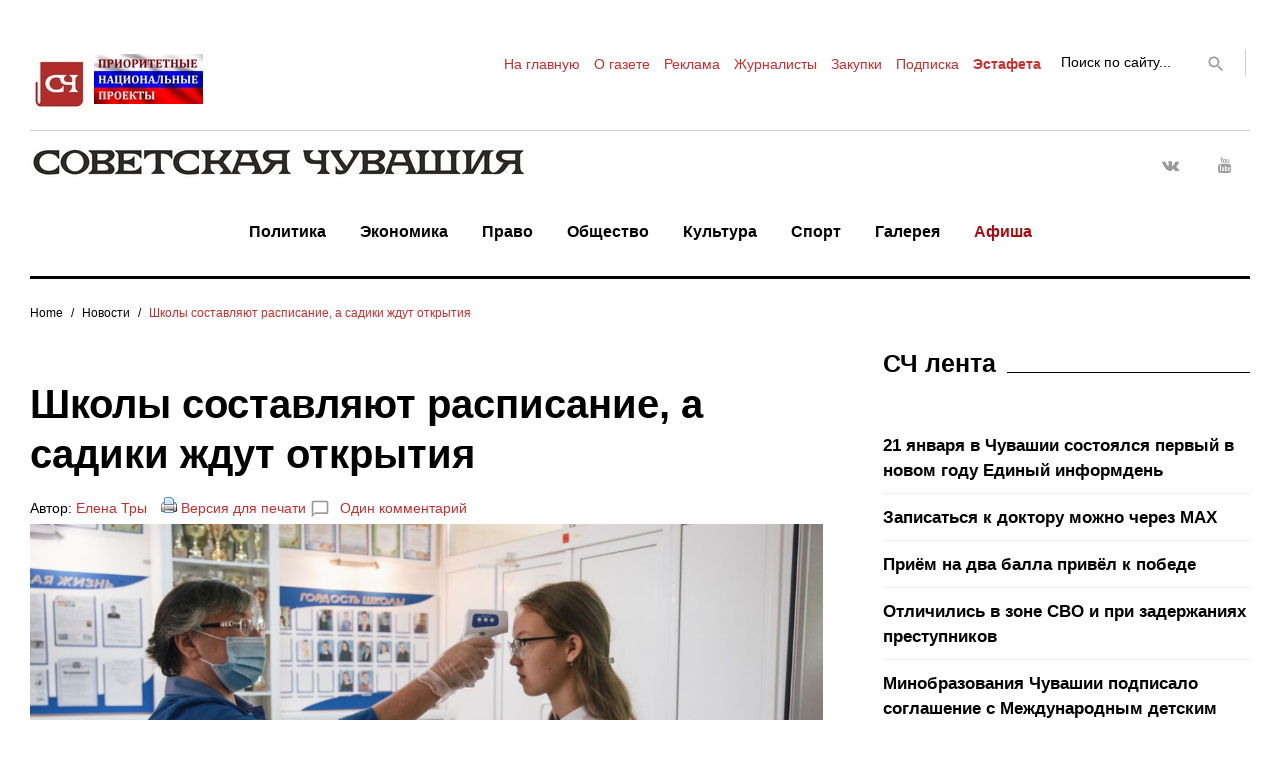

--- FILE ---
content_type: text/html; charset=UTF-8
request_url: http://sovch.chuvashia.com/?p=227083
body_size: 25536
content:
<!DOCTYPE html>
<html lang="ru-RU">
<head>

<meta name="google-site-verification" content="RLpv_XQLIs8sDqDqSawyNMX3OixziyKjqZvlfRnFLu4" />
<meta name="yandex-verification" content="1e560373c5f13c2e" />
<meta name="forumok" content="831d6e7a98f43777844d6f4903d59e9b" />
<meta charset="UTF-8">
<meta name="viewport" content="width=device-width, initial-scale=1">
<!-- <link rel="profile" href="http://gmpg.org/xfn/11"> -->
<link rel="pingback" href="http://sovch.chuvashia.com/xmlrpc.php">

<title>Школы составляют расписание, а садики ждут открытия &#8212; Советская Чувашия</title>
<link rel='dns-prefetch' href='//s.w.org' />
<link rel="alternate" type="application/rss+xml" title="Советская Чувашия &raquo; Лента" href="http://sovch.chuvashia.com/?feed=rss2" />
<link rel="alternate" type="application/rss+xml" title="Советская Чувашия &raquo; Лента комментариев" href="http://sovch.chuvashia.com/?feed=comments-rss2" />
<link rel="alternate" type="application/rss+xml" title="Советская Чувашия &raquo; Лента комментариев к &laquo;Школы составляют расписание, а садики ждут открытия&raquo;" href="http://sovch.chuvashia.com/?feed=rss2&#038;p=227083" />
		<script type="text/javascript">
			window._wpemojiSettings = {"baseUrl":"https:\/\/s.w.org\/images\/core\/emoji\/2.3\/72x72\/","ext":".png","svgUrl":"https:\/\/s.w.org\/images\/core\/emoji\/2.3\/svg\/","svgExt":".svg","source":{"concatemoji":"http:\/\/sovch.chuvashia.com\/wp-includes\/js\/wp-emoji-release.min.js?ver=4.8.3"}};
			!function(a,b,c){function d(a){var b,c,d,e,f=String.fromCharCode;if(!k||!k.fillText)return!1;switch(k.clearRect(0,0,j.width,j.height),k.textBaseline="top",k.font="600 32px Arial",a){case"flag":return k.fillText(f(55356,56826,55356,56819),0,0),b=j.toDataURL(),k.clearRect(0,0,j.width,j.height),k.fillText(f(55356,56826,8203,55356,56819),0,0),c=j.toDataURL(),b!==c&&(k.clearRect(0,0,j.width,j.height),k.fillText(f(55356,57332,56128,56423,56128,56418,56128,56421,56128,56430,56128,56423,56128,56447),0,0),b=j.toDataURL(),k.clearRect(0,0,j.width,j.height),k.fillText(f(55356,57332,8203,56128,56423,8203,56128,56418,8203,56128,56421,8203,56128,56430,8203,56128,56423,8203,56128,56447),0,0),c=j.toDataURL(),b!==c);case"emoji4":return k.fillText(f(55358,56794,8205,9794,65039),0,0),d=j.toDataURL(),k.clearRect(0,0,j.width,j.height),k.fillText(f(55358,56794,8203,9794,65039),0,0),e=j.toDataURL(),d!==e}return!1}function e(a){var c=b.createElement("script");c.src=a,c.defer=c.type="text/javascript",b.getElementsByTagName("head")[0].appendChild(c)}var f,g,h,i,j=b.createElement("canvas"),k=j.getContext&&j.getContext("2d");for(i=Array("flag","emoji4"),c.supports={everything:!0,everythingExceptFlag:!0},h=0;h<i.length;h++)c.supports[i[h]]=d(i[h]),c.supports.everything=c.supports.everything&&c.supports[i[h]],"flag"!==i[h]&&(c.supports.everythingExceptFlag=c.supports.everythingExceptFlag&&c.supports[i[h]]);c.supports.everythingExceptFlag=c.supports.everythingExceptFlag&&!c.supports.flag,c.DOMReady=!1,c.readyCallback=function(){c.DOMReady=!0},c.supports.everything||(g=function(){c.readyCallback()},b.addEventListener?(b.addEventListener("DOMContentLoaded",g,!1),a.addEventListener("load",g,!1)):(a.attachEvent("onload",g),b.attachEvent("onreadystatechange",function(){"complete"===b.readyState&&c.readyCallback()})),f=c.source||{},f.concatemoji?e(f.concatemoji):f.wpemoji&&f.twemoji&&(e(f.twemoji),e(f.wpemoji)))}(window,document,window._wpemojiSettings);
		</script>
		<style type="text/css">
img.wp-smiley,
img.emoji {
	display: inline !important;
	border: none !important;
	box-shadow: none !important;
	height: 1em !important;
	width: 1em !important;
	margin: 0 .07em !important;
	vertical-align: -0.1em !important;
	background: none !important;
	padding: 0 !important;
}
</style>
<link rel='stylesheet' id='jquery-swiper-css'  href='http://sovch.chuvashia.com/wp-content/themes/theme/assets/css/swiper.min.css?ver=3.3.0' type='text/css' media='all' />
<link rel='stylesheet' id='jquery-slider-pro-css'  href='http://sovch.chuvashia.com/wp-content/themes/theme/assets/css/slider-pro.min.css?ver=1.2.4' type='text/css' media='all' />
<link rel='stylesheet' id='bbspoiler-css'  href='http://sovch.chuvashia.com/wp-content/plugins/bbspoiler/inc/bbspoiler.css?ver=4.8.3' type='text/css' media='all' />
<link rel='stylesheet' id='responsive-lightbox-nivo-css'  href='http://sovch.chuvashia.com/wp-content/plugins/responsive-lightbox/assets/nivo/nivo-lightbox.min.css?ver=2.4.4' type='text/css' media='all' />
<link rel='stylesheet' id='responsive-lightbox-nivo-default-css'  href='http://sovch.chuvashia.com/wp-content/plugins/responsive-lightbox/assets/nivo/themes/default/default.css?ver=2.4.4' type='text/css' media='all' />
<link rel='stylesheet' id='font-awesome-css'  href='//maxcdn.bootstrapcdn.com/font-awesome/4.5.0/css/font-awesome.min.css?ver=4.5.0' type='text/css' media='all' />
<link rel='stylesheet' id='material-icons-css'  href='http://sovch.chuvashia.com/wp-content/themes/theme/assets/css/material-icons.css?ver=2.1.0' type='text/css' media='all' />
<link rel='stylesheet' id='material-design-css'  href='http://sovch.chuvashia.com/wp-content/themes/theme/assets/css/material-design.css?ver=2.1.0' type='text/css' media='all' />
<link rel='stylesheet' id='magnific-popup-css'  href='http://sovch.chuvashia.com/wp-content/themes/theme/assets/css/magnific-popup.css?ver=1.0.1' type='text/css' media='all' />
<link rel='stylesheet' id='blank-style-css'  href='http://sovch.chuvashia.com/wp-content/themes/theme/style.css?ver=1.0.2' type='text/css' media='all' />
<link rel='stylesheet' id='rpt_front_style-css'  href='http://sovch.chuvashia.com/wp-content/plugins/related-posts-thumbnails/assets/css/front.css?ver=1.6.2' type='text/css' media='all' />
<script type='text/javascript' src='http://sovch.chuvashia.com/wp-includes/js/jquery/jquery.js?ver=1.12.4'></script>
<script type='text/javascript' src='http://sovch.chuvashia.com/wp-includes/js/jquery/jquery-migrate.min.js?ver=1.4.1'></script>
<script type='text/javascript'>
/* <![CDATA[ */
var title = {"unfolded":"Expand","folded":"Collapse"};
/* ]]> */
</script>
<script type='text/javascript' src='http://sovch.chuvashia.com/wp-content/plugins/bbspoiler/inc/bbspoiler.js?ver=4.8.3'></script>
<script type='text/javascript' src='http://sovch.chuvashia.com/wp-content/plugins/responsive-lightbox/assets/infinitescroll/infinite-scroll.pkgd.min.js?ver=4.8.3'></script>
<link rel='https://api.w.org/' href='http://sovch.chuvashia.com/index.php?rest_route=/' />
<link rel="EditURI" type="application/rsd+xml" title="RSD" href="http://sovch.chuvashia.com/xmlrpc.php?rsd" />
<link rel="wlwmanifest" type="application/wlwmanifest+xml" href="http://sovch.chuvashia.com/wp-includes/wlwmanifest.xml" /> 
<link rel='prev' title='Новые почтовые автомобили выйдут на улицы Чебоксар' href='http://sovch.chuvashia.com/?p=227081' />
<link rel='next' title='Кандидаты на пост Главы Чувашии встретились в прямом эфире' href='http://sovch.chuvashia.com/?p=227085' />
<meta name="generator" content="WordPress 4.8.3" />
<link rel="canonical" href="http://sovch.chuvashia.com/?p=227083" />
<link rel='shortlink' href='http://sovch.chuvashia.com/?p=227083' />
<link rel="alternate" type="application/json+oembed" href="http://sovch.chuvashia.com/index.php?rest_route=%2Foembed%2F1.0%2Fembed&#038;url=http%3A%2F%2Fsovch.chuvashia.com%2F%3Fp%3D227083" />
<link rel="alternate" type="text/xml+oembed" href="http://sovch.chuvashia.com/index.php?rest_route=%2Foembed%2F1.0%2Fembed&#038;url=http%3A%2F%2Fsovch.chuvashia.com%2F%3Fp%3D227083&#038;format=xml" />
		<style type="text/css">.recentcomments a{display:inline !important;padding:0 !important;margin:0 !important;}</style>
		       <style>
        #related_posts_thumbnails li{
            border-right: 1px solid #dddddd;
            background-color: #ffffff       }
        #related_posts_thumbnails li:hover{
            background-color: #b52626;
        }
        .relpost_content{
            font-size: 17px;
            color: #333333;
        }
        .relpost-block-single{
            background-color: #ffffff;
            border-right: 1px solid  #dddddd;
            border-left: 1px solid  #dddddd;
            margin-right: -1px;
        }
        .relpost-block-single:hover{
            background-color: #b52626;
        }
        </style>

        <link rel="icon" href="http://sovch.chuvashia.com/wp-content/uploads/2017/04/cropped-mulka1-32x32.jpg" sizes="32x32" />
<link rel="icon" href="http://sovch.chuvashia.com/wp-content/uploads/2017/04/cropped-mulka1-192x192.jpg" sizes="192x192" />
<link rel="apple-touch-icon-precomposed" href="http://sovch.chuvashia.com/wp-content/uploads/2017/04/cropped-mulka1-180x180.jpg" />
<meta name="msapplication-TileImage" content="http://sovch.chuvashia.com/wp-content/uploads/2017/04/cropped-mulka1-270x270.jpg" />
<style type="text/css">/* Typography */body {font-style: normal;font-weight: normal;font-size: 18px;line-height: 1.5;font-family: Arial, Helvetica, sans-serif;letter-spacing: 0px;text-align: left;color: #000000;}h1 {font-style: normal;font-weight: bold;font-size: 28px;line-height: 1.25;font-family: Arial, Helvetica, sans-serif;letter-spacing: 0px;text-align: left;color: #000000;}h2 {font-style: normal;font-weight: normal;font-size: 24px;line-height: 1.1;font-family: Arial, Helvetica, sans-serif;letter-spacing: 0px;text-align: left;color: #000000;}blockquote p, .tm_fpblock__item__title,h3 {font-style: normal;font-weight: bold;font-size: 14px;line-height: 1.1;font-family: Arial, Helvetica, sans-serif;letter-spacing: 0px;text-align: left;color: #000000;}h4 {font-style: normal;font-weight: bold;font-size: 25px;line-height: 1.3;font-family: Arial, Helvetica, sans-serif;letter-spacing: 0px;text-align: left;color: #000000;}.tm_fpblock__item .tm_fpblock__item__category,.news-smart-box__navigation .current-term span ,.post__cats a,.sticky__label {font-style: normal;font-family: Arial, Helvetica, sans-serif;}.tm_fpblock__item__categories, {font-style: normal;font-family: Arial, Helvetica, sans-serif;}h5 {font-style: normal;font-weight: 700;font-size: 16px;line-height: 1.4;font-family: Trebuchet MS, Helvetica, sans-serif;letter-spacing: 0px;text-align: left;color: #000000;}h6 {font-style: normal;font-weight: 400;font-size: 15px;line-height: 1.4;font-family: Trebuchet MS, Helvetica, sans-serif;letter-spacing: 0px;text-align: left;color: #000000;}@media (min-width: 992px) {h1 { font-size: 40px; }h2 { font-size: 32px; }h3, blockquote p { font-size: 25px; }h4 { font-size: 25px; }h5 { font-size: 22px; }h6 { font-size: 18px; }}.breadcrumbs__item a, .breadcrumbs__item {font-style: normal;font-weight: 400;font-size: 12px;line-height: 1;font-family: Arial, Helvetica, sans-serif;letter-spacing: 0px;text-align: left;}a,h1 a:hover,h2 a:hover,h3 a:hover,h4 a:hover,h5 a:hover,h6 a:hover,.not-found .page-title { color: #c92e2e; }a:hover { color: #01057f; }mark, ins {color: #000000;background-color: #ffffff;}::-webkit-input-placeholder { color: #000000; }::-moz-placeholder{ color: #000000; }:-moz-placeholder{ color: #000000; }:-ms-input-placeholder{ color: #000000; }.site-logo {font-style: normal;font-weight: 700;font-size: 26px;font-family: Montserrat;}.site-logo__link,.site-logo__link:hover,.site-logo__link:active,.site-logo__link:visited {color: #000000;}/* Invert Color Scheme */.invert { color: #ffffff; }.invert h1 { color: #ffffff; }.invert h2 { color: #ffffff; }.invert h3 { color: #ffffff; }.invert h4 { color: #ffffff; }.invert h5 { color: #ffffff; }.invert h6 { color: #ffffff; }.invert a:hover { color: #ffffff; }/* Header */.header-container {background-color: #ffffff;background-image: url();background-repeat: repeat;background-position: center top;background-attachment: scroll;font-family: Arial, Helvetica, sans-serif;}.top-panel {background-color: #ffffff;}.top-panel {font-family: Arial, Helvetica, sans-serif;background-color: #ffffff;}.site-footer, .sidebar-primary, .entry-meta, .post__tags, .entry-header, .tagcloud {font-family: Arial, Helvetica, sans-serif;}.site-footer .footer-copyright {font-family: Arial, Helvetica, sans-serif;}.entry-header {font-size: 14px;}.boxed-wrap {max-width: 1788px;margin: 0 auto;}/* Content */@media (min-width: 1200px) {.container {max-width: 1788px;}}a {transition: .4s all ease;}*:focus, a:focus {outline: none;}.footer-area-wrap .widget-title{font-family: Arial, Helvetica, sans-serif;}.footer-area-wrap .widget-subscribe .widget-title{font-family: Arial, Helvetica, sans-serif;}.follow-block__message, .subscribe-block__message {font-family: Arial, Helvetica, sans-serif;;}.comment-body .reply a{color: #999999;}.comment-body .reply a:hover {color: #c92e2e;}.comment-metadata {font-family: Arial, Helvetica, sans-serif;}.comment-metadata .fn{color: #c92e2e;}.comment-reply-title {font-family: Arial, Helvetica, sans-serif;font-style: normal;font-weight: bold;}.comment-form {font-family: Arial, Helvetica, sans-serif;}.comment-form .comment-notes{font-family: Arial, Helvetica, sans-serif;}.comment-form .required{color: #c92e2e;}.error-404 .page-title {font-family: Arial, Helvetica, sans-serif;font-style: normal;font-weight: bold;}.not-found h4 {font-family: Arial, Helvetica, sans-serif;}.post-author__title a {color: #c92e2e;}input, textarea {font-family: Arial, Helvetica, sans-serif;}.widget ul li {color: #c92e2e;}/* invert color */.invert .widget ul li, .invert .widget ul li a {color: #ffffff;}.invert .widget ul li a:hover {color: #ffffff;}.invert .widget select{color: #ffffff;}/*--------------------------------------------------------------# Widget calendar--------------------------------------------------------------*/.widget_calendar .calendar_wrap caption{color: #fff;background: #000000;font-family: Arial, Helvetica, sans-serif;}.widget_calendar .calendar_wrap th{color: #000000;}.widget_calendar .calendar_wrap tr td a::before{background-color: #ffffff;}.widget_calendar .calendar_wrap tr td a{color: #ffffff;background: #000000;}.widget_calendar .calendar_wrap tr td a:hover{color: #000000;}.widget_calendar .calendar_wrap tbody td#today {background: #ffffff;}.widget_calendar .calendar_wrap #prev a, .widget_calendar .calendar_wrap #next a {color: #c92e2e;}/* invert color */.invert .widget_calendar .calendar_wrap caption{color: #ffffff;background: #ffffff;background: -webkit-linear-gradient(to right, #ffffff 0%, rgb(230,230,230) 100%);background: linear-gradient(to right, #ffffff 0%, rgb(230,230,230) 100%);}.invert .widget_calendar .calendar_wrap th{color: #ffffff;}.invert .widget_calendar .calendar_wrap a{color: #ffffff;}.invert .widget_calendar .calendar_wrap a:hover{color: #ffffff;}.invert .widget_calendar .calendar_wrap tr td a::before{background-color: #ffffff;}/*--------------------------------------------------------------# Widget Tag Cloud--------------------------------------------------------------*/.widget_tag_cloud .tagcloud a{color: #000000;}.widget_tag_cloud .tagcloud a:hover{color: #ffffff;background: #000000;}/* invert color */.invert .widget_tag_cloud .tagcloud a{color: #ffffff;}.invert .widget_tag_cloud .tagcloud a:hover{color: #ffffff;background: #ffffff;background: -webkit-linear-gradient(to right, #ffffff 0%, rgb(230,230,230) 100%);background: linear-gradient(to right, #ffffff 0%, rgb(230,230,230) 100%);}/*--------------------------------------------------------------# Widget Recent Posts--------------------------------------------------------------*/.widget_recent_entries ul li a, .widget_recent_comments ul li>a{color: #01057f;}.widget_recent_entries ul li a:hover, .widget_recent_comments ul li>a:hover{color: #c92e2e;}.widget_recent_entries ul li .post-date::before{color: #999999;}/*--------------------------------------------------------------# Widget Recent comments--------------------------------------------------------------*/.widget_recent_comments ul li {color: #000000;}.widget_recent_comments ul li .comment-author-link {color: #c92e2e;}.widget_recent_comments ul li a{font-family: Arial, Helvetica, sans-serif;}/* invert color */.invert .widget_recent_entries ul li a, .invert .widget_recent_comments ul li>a{color: #ffffff;}.invert .widget_recent_entries ul li a:hover, .invert .widget_recent_comments ul li>a:hover{color: #ffffff;}.invert .widget_recent_entries ul li .post-date::before{color: #ffffff;}/*_tm-widget-featured-posts-block*/.tm_fpblock__item__date {color: #c92e2e;font-family: Arial, Helvetica, sans-serif;}.tm_fpblock__item .tm_fpblock__item__category {color: #000000;background: #ffffff;font-family: Arial, Helvetica, sans-serif;transition: .4s all ease;}.tm_fpblock__item .tm_fpblock__item__category:hover {color: #ffffff;background: #000000;}.tm_fpblock__item .tm_fpblock__item__description .tm_fpblock__item__title:hover,.tm_fpblock__item:hover .tm_fpblock__item__description .tm_fpblock__item__title{color: #c92e2e;}/*_tm-widget-featured-posts-block*/.news-smart-box__navigation .current-term span {color: #000000;font-family: Arial, Helvetica, sans-serif;}.news-smart-box__navigation .terms-list .term-item span {color: #000000;font-family: Arial, Helvetica, sans-serif;}.news-smart-box__navigation .terms-list .term-item:before {background: #c92e2e;}.widget-new-smart-inner-big-before-content .material-icons.share-main-icon {color: #ffffff;}.widget-new-smart-inner-big-before-content figure figcaption .post-date__link, .widget-image-grid__link {font-family: Arial, Helvetica, sans-serif;}.site .widget.widget_search h4 {color: #ffffff;}.widget-new-smart-main:hover .widget-new-smart__title {color: #c92e2e;}.widget-image-grid__content:hover .widget-image-grid__title {color: #c92e2e;}.widget-taxonomy-tiles__content a:hover{color: #c92e2e;-webkit-transition: all 0.3s ease;transition: all 0.3s ease;}.widget-taxonomy-tiles__title {font-family: Arial, Helvetica, sans-serif;}.widget-taxonomy-tiles .post-count {font-family: Arial, Helvetica, sans-serif;font-size: 14px;color: #c92e2e;}.widget-image-grid__content::before{color: #fff;}.widget-image-grid__content .widget-image-grid__link i{color: #fff;}.widget-image-grid__content .widget-image-grid__link:hover i{color: #fff;}.widget-image-grid__content .widget-image-grid__title a:hover {color: #c92e2e;}.widget-image-grid__content .share-btns-main .share-main-icon {//color: #fff;}.widget-image-grid__holder .widget-image-grid__content,.widget-image-grid__holder .widget-image-grid__content .widget-image-grid__footer .post-author {color: #fff;}.widget-image-grid__content .share-btns-main .share-main-icon {color: #ffffff;}.swiper-pagination .swiper-pagination-bullet{background-color: #c92e2e;}.site-content .swiper-button-next .material-icons, .site-content .swiper-button-prev .material-icons{transition: .4s all ease;}.swiper-button-next:hover .material-icons, .swiper-button-prev:hover .material-icons{}.footer-area .swiper-wrapper .post .inner{background-color: #ffffff;}.king_news-smartslider .sp-arrows .sp-arrow{background: #000;color: #fff;}.king_news-smartslider .sp-arrows .sp-next-arrow:hover{color: #000;background: #fff;}.king_news-smartslider .sp-arrows .sp-previous-arrow:hover{color: #000;background: #fff;}.sp-image-container {position: relative;}.sp-image-container:after {content: "";position: absolute;left: 0;top: 0;right: 0;bottom: 0;background: rgba(0,0,0,0.5);}h2.sp-title {font-family: Arial, Helvetica, sans-serif;font-style: normal;}.instagram__cover { background-color: #000000; }.instagram__cover:before { color: #ffffff; }.invert .instagram__cover { background-color: #ffffff; }.invert .instagram__cover:before { color: #c92e2e; }.widget_fbw_id .loader {border-top: 1.1em solid rgba(201,46,46,0.2);border-right: 1.1em solid rgba(201,46,46,0.2);border-bottom: 1.1em solid rgba(201,46,46,0.2);border-left: 1.1em solid #c92e2e;}.sidebar-primary .widget_give_forms_widget,.sidebar-secondary .widget_give_forms_widget,.before-content-area .widget_give_forms_widget,.after-content-area .widget_give_forms_widget,.before-loop-area .widget_give_forms_widget,.after-loop-area .widget_give_forms_widget {background-color: #c92e2e;}.widget_give_forms_widget .widget-title {color: #ffffff;}.give-btn {background: #ffffff;color: #ffffff;}.give-btn:hover {background: rgb(217,217,217);color: #ffffff;}.tm-pg_front_gallery .tm-pg_front_gallery-tabs li a{font-family: Trebuchet MS, Helvetica, sans-serif;color: #999999;}.tm-pg_front_gallery .tm-pg_front_gallery-grid .tm_pg_gallery-item_label,.tm-pg_front_gallery .tm-pg_front_gallery-masonry .tm_pg_gallery-item_label,.tm-pg_front_gallery .tm-pg_front_gallery-justify .tm_pg_gallery-item_label,.tm-pg_front_gallery-grid .tm_pg_gallery-item_description,.tm-pg_front_gallery-masonry .tm_pg_gallery-item_description,.tm-pg_front_gallery-justify .tm_pg_gallery-item_description{font-size: 18px;font-style: normal;font-family: Arial, Helvetica, sans-serif;}.tm-pg_front_gallery-tabs li a:after,.tm-pg_front_gallery .tm-pg_front_gallery-tabs li.active a:after,.tm-pg_front_gallery .tm-pg_front_gallery-tabs li:hover a:after,.tm-pg_front_gallery .tm-pg_front_gallery-grid .tm_pg_gallery-item_label,.tm-pg_front_gallery .tm-pg_front_gallery-masonry .tm_pg_gallery-item_label,.tm-pg_front_gallery .tm-pg_front_gallery-justify .tm_pg_gallery-item_label,.tm-pg_front_gallery-grid .tm_pg_gallery-item_icon,.tm-pg_front_gallery-masonry .tm_pg_gallery-item_icon,.tm-pg_front_gallery-justify .tm_pg_gallery-item_icon,.tm-pg_front_gallery-grid .tm_pg_gallery-item_description,.tm-pg_front_gallery-masonry .tm_pg_gallery-item_description,.tm-pg_front_gallery-justify .tm_pg_gallery-item_description,.tm-pg_front_gallery .load-more-button .btn{background-color: #ffffff!important;}.tm-pg_front_gallery .load-more-button .btn{color: #000000;}.tm-pg_front_gallery-grid .tm_pg_gallery-item_counter,.tm-pg_front_gallery-masonry .tm_pg_gallery-item_counter,.tm-pg_front_gallery-justify .tm_pg_gallery-item_counter{font-size: 13px;color: #ffffff;}.tm-pg_front_gallery-navigation .tm_pg_nav-links a.tm_pg_page-numbers{font-size: 20px;}.tm-pg_front_gallery-navigation .tm_pg_nav-links a.tm_pg_page-numbers.current{color: #000000;}.tm-pg_front_gallery-navigation .tm_pg_nav-links a.tm_pg_page-numbers{font-family: Trebuchet MS, Helvetica, sans-serif;color: #999999;}.tm-pg_front_gallery .tm_pg_gallery-item_title{color: #ffffff;font-weight: normal;font-size: 25px;}.top-panel__message .material-icons {color: #c92e2e;}.top-panel__menu-list li a,.top-panel__menu-list li a:active,.top-panel__menu-list li a:visited {color: #c92e2e;}.top-panel__menu-list li.current-menu-item a,.top-panel__menu-list li.current_page_item a,.top-panel__menu-list li a:hover {color: #000000;}.search-form .search-form__field {color: #000000;font-family: Arial, Helvetica, sans-serif;}.search-form .search-form__field::-webkit-input-placeholder { color: #000000; }.search-form .search-form__field::-moz-placeholder { color: #000000; }.search-form .search-form__field:-moz-placeholder { color: #000000; }.search-form .search-form__field:-ms-input-placeholder { color: #000000; }.top-panel .search-form .search-form__submit {color: #999999;}.top-panel .search-form .search-form__submit:hover {color: #c92e2e;}.social-list a,.social-list a:hover,.social-list a:active,.social-list a:visited,.share-btns__link,.share-btns__link:hover,.share-btns__link:active,.share-btns__link:visited {//color: #999999;}.social-list a::before,.share-btns__link {transition: .4s all ease;}.social-list a:hover::before,.share-btns__link:hover {transition: .4s all ease;color: #000000;background: #ffffff;}.share-btns__link:hover {background: none;}//.footer-area .social-list li > a:hover::before { background: #ffffff; }.social-list--footer li > a:hover { color: #ffffff; }.social-list--footer li > a::before, .social-list--header li > a::before { color: #999999; }.social-list--footer li > a:hover::before { background-color: #ffffff;; }.widget .social-list a::before {color: #fff;background: #000000;}.widget .social-list a:hover::before {color: #000000;background: #ffffff;}.share-btns__list-single-page .share-btns__link:hover {background: #ffffff;}.grid-view-main .material-icons.share-main-icon {color: #ffffff;}.grid-view-main .social-list a,.grid-view-main .social-list a:hover,.grid-view-main .social-list a:active,.grid-view-main .social-list a:visited,.grid-view-main .share-btns__link,.grid-view-main .share-btns__link:hover,.grid-view-main .share-btns__link:active,.grid-view-main .share-btns__link:visited,.widget-new-smart-inner-big-before-content .social-list a,.widget-new-smart-inner-big-before-content .social-list a:hover,.widget-new-smart-inner-big-before-content .social-list a:active,.widget-new-smart-inner-big-before-content .social-list a:visited,.widget-new-smart-inner-big-before-content .share-btns__link,.widget-new-smart-inner-big-before-content .share-btns__link:hover,.widget-new-smart-inner-big-before-content .share-btns__link:active,.widget-new-smart-inner-big-before-content .share-btns__link:visited,.widget-image-grid .social-list a,.widget-image-grid .social-list a:hover,.widget-image-grid .social-list a:active,.widget-image-grid .social-list a:visited,.widget-image-grid .share-btns__link,.widget-image-grid .share-btns__link:hover,.widget-image-grid .share-btns__link:active,.widget-image-grid .share-btns__link:visited {color: #fff;}.grid-view-main .share-btns__link:hover,.widget-new-smart-inner-big-before-content .share-btns__link:hover,.widget-image-grid .share-btns__link:hover {color: #ffffff;}.grid-view__footer-2 {font-family: Arial, Helvetica, sans-serif;}.main-navigation ul.menu > li > a,.main-navigation ul.menu > li > a:visited,.main-navigation ul.menu > li > a:active {color: #000000;border-color: #c92e2e;}.main-navigation ul.menu > li > a:after {color: #000000;}.menu-item_description {color: #000000;}.main-navigation ul.menu > li > a:before {background: #c92e2e;}.main-navigation ul.menu > li:hover > a,.main-navigation ul.menu > li.menu-hover > a,.main-navigation ul.menu > li.current_page_item > a,.main-navigation ul.menu > li.current-menu-item > a,.main-navigation ul.menu > li.current_page_ancestor > a:hover {color: #c92e2e;}.main-navigation ul ul a {color: #fff;font-weight: normal;font-family: Arial, Helvetica, sans-serif;}.main-navigation ul.sub-menu > li > a:hover,.main-navigation ul.sub-menu > li.menu-hover > a,.main-navigation ul.sub-menu > li.current_page_item > a,.main-navigation ul.sub-menu > li.current-menu-item > a,.main-navigation ul.sub-menu > li.current_page_ancestor > a:hover {color: #c92e2e;}@media (max-width: 600px) {.main-navigation ul.sub-menu > li:hover > a,.main-navigation ul.sub-menu > li.menu-hover > a,.main-navigation ul.sub-menu > li.current_page_item > a,.main-navigation ul.sub-menu > li.current-menu-item > a,.main-navigation ul.sub-menu > li.current_page_ancestor > a:hover {color: #000000;}.main-navigation ul ul a:hover {color: #c92e2e !important;}}.main-navigation ul.sub-menu {background: #000000;}@media (max-width: 600px) {.main-navigation ul.sub-menu {background: none;}.main-navigation ul ul a {color: #000000;}}.site-footer {background-color: #ffffff;}.footer-area-wrap {background-color: #ffffff;}.site-footer a:hover { color: #000000; }.footer-menu__items li.current-menu-item a,.footer-menu__items li.current_page_item a {color: #000000;}.btn,button,.comment-form .submit,.post-password-form label + input {color: #000000;background: #ffffff;transition: .4s all ease;font-family: Arial, Helvetica, sans-serif;}.btn:hover,button:hover,.comment-form .submit:hover,.post-password-form label + input:hover {color: #ffffff;background: #ffffff;background: rgb(51,51,51)}.btn:focus,button:focus,.comment-form .submit:focus {//box-shadow: 0 0 1px #999999;}.btn.btn-secondary,.invert .btn {background: #ffffff;}.btn.btn-secondary:hover,.invert .btn:hover {background: rgb(51,51,51);color: #ffffff;}button.menu-toggle:hover {color: #c92e2e;}/*contact form 7 plugin*/.wpcf7-form {font-family: Arial, Helvetica, sans-serif;}.wpcf7-description {font-family: Arial, Helvetica, sans-serif;}.wpcf7-description span {color: #c92e2e;}.page.type-page .wpcf7-form p > img {margin-top: 0;}.wpcf7-form .wpcf7-submit{transition: .4s all ease;font-family: Arial, Helvetica, sans-serif;background: #ffffff;}.wpcf7-form .wpcf7-submit:hover{color: #ffffff;background: #000000;}ol li:before, ul li:before {color: #c92e2e;}.post-format-quote blockquote, .format-quote blockquote {font-family: Arial, Helvetica, sans-serif;}blockquote cite {color: #c92e2e;font-family: Arial, Helvetica, sans-serif;font-style: normal;font-weight: normal;}.post_format-post-format-quote blockquote p {color: #fff;}blockquote:before, .single-post blockquote:before {color: #c92e2e;}.post_format-post-format-quote blockquote:before {color: #ffffff;}.post__cats a,.sticky__label {color: #000000;background: #ffffff;font-family: Arial, Helvetica, sans-serif;}.post__cats a:hover{color: #ffffff;background: #000000;}.post .material-icons{color: #999999;}.post-author,.posted-by,.post-featured-content {color: #000000;}.post__tags {color: #000000;}.post-author__holder {background-color: #000000;}.post-format-link {background: #c92e2e;font-family: Arial, Helvetica, sans-serif;}.post-format-quote:before,.post-format-quote cite {color: #c92e2e;}.pagination a.page-numbers {color: #000000;font-family: Arial, Helvetica, sans-serif;}.pagination a.page-numbers:hover,.pagination span.page-numbers.current {color: #ffffff;background: #000000;}.pagination .page-numbers.next,.pagination .page-numbers.prev {color: #000000;font-family: Arial, Helvetica, sans-serif;}.pagination .page-numbers.next .material-icons, .pagination .page-numbers.prev .material-icons {color: #999999;}.pagination .page-numbers.next:hover,.pagination .page-numbers.prev:hover {color: #ffffff;background: #000000;}.breadcrumbs, .post-navigation {font-family: Arial, Helvetica, sans-serif;}.post-navigation .post-title {font-family: Arial, Helvetica, sans-serif;}.comment-navigation .nav-previous > a:before, .posts-navigation .nav-previous > a:before, .post-navigation .nav-previous > a:before,.comment-navigation .nav-next > a:after, .posts-navigation .nav-next > a:after, .post-navigation .nav-next > a:after {color: #999999;}.comment-navigation .nav-previous > a:hover:before, .posts-navigation .nav-previous > a:hover:before, .post-navigation .nav-previous > a:hover:before,.comment-navigation .nav-next > a:hover:after, .posts-navigation .nav-next > a:hover:after, .post-navigation .nav-next > a:hover:after {color: #c92e2e;}.comment-navigation a, .posts-navigation a, .post-navigation a {color: #000000;}.breadcrumbs__item a {color: #000000;}.breadcrumbs__item a:hover, .breadcrumbs__item-target {color: #c92e2e;}#toTop {color: #fff;background: #000;}#toTop:hover {color: #fff;background: #444;}.tm-folding-cube .tm-cube:before {background-color: #c92e2e;}</style></head>


<body class="post-template-default single single-post postid-227083 single-format-standard one-right-sidebar group-blog">
<div class="page-preloader-cover"><div class="tm-folding-cube">
        <div class="tm-cube1 tm-cube"></div>
        <div class="tm-cube2 tm-cube"></div>
        <div class="tm-cube4 tm-cube"></div>
        <div class="tm-cube3 tm-cube"></div>
      </div></div><div id="page" class="site">
	<a class="skip-link screen-reader-text" href="#content">Перейти к содержанию</a>
	<header id="masthead" class="site-header default container" role="banner">
		<div class="top-panel">
			<div class="site-content container" >
				<div class="top-panel__wrap container"><div class="top-panel__message"><!-- 22 января 2026 г. -->

<img src="/wp-content/uploads/2017/04/100let1.png">

<a href="/?tag=%d0%bd%d0%b0%d1%86%d0%bf%d1%80%d0%be%d0%b5%d0%ba%d1%82" title="Реализация нацпроектов в Чувашии"><img align="top" src="/wp-content/uploads/2019/08/deposit.jpg"></a></div><div class="top-panel__search"><form role="search" method="get" class="search-form" action="http://sovch.chuvashia.com/">
	<label>
		<span class="screen-reader-text">Поиск:</span>
		<input type="search" class="search-form__field"
			placeholder='Поиск по сайту...'
			value="" name="s"
			title="Поиск:" />
	</label>
	<button type="submit" class="search-form__submit btn"><span class="search-btn-txt">Поиск</span><i class="material-icons">search</i></button>
</form></div><div class="top-panel__menu"><ul id="menu-top" class="top-panel__menu-list"><li id="menu-item-188139" class="menu-item menu-item-type-custom menu-item-object-custom menu-item-188139"><a href="/">На главную</a></li>
<li id="menu-item-180533" class="menu-item menu-item-type-custom menu-item-object-custom menu-item-180533"><a href="/?p=104499">О газете</a></li>
<li id="menu-item-180536" class="menu-item menu-item-type-custom menu-item-object-custom menu-item-180536"><a href="/?p=139038">Реклама</a></li>
<li id="menu-item-181088" class="menu-item menu-item-type-custom menu-item-object-custom menu-item-181088"><a href="/?p=82821">Журналисты</a></li>
<li id="menu-item-180537" class="menu-item menu-item-type-custom menu-item-object-custom menu-item-180537"><a href="/?p=104508">Закупки</a></li>
<li id="menu-item-180535" class="menu-item menu-item-type-custom menu-item-object-custom menu-item-180535"><a href="/?p=235266">Подписка</a></li>
<li id="menu-item-180539" class="menu-item menu-item-type-custom menu-item-object-custom menu-item-180539"><a href="/?p=104512"><b>Эстафета</b></a></li>
</ul></div></div>
			</div><!-- .container -->
		</div><!-- .top-panel -->

		<div class="header-container">
			<div class="header-container_wrap container">
				<div class="header-container_inner">
					


    <div class="site-branding">
      <div class="site-logo"><a class="site-logo__link" href="http://sovch.chuvashia.com/" rel="home"><img src="http://sovch.chuvashia.com/wp-content/uploads/2017/04/logo2.png" alt="Советская Чувашия" class="site-link__img" ></a></div>          </div>
  

    	<nav id="site-navigation" class="main-navigation" role="navigation">
		<button class="menu-toggle" aria-controls="main-menu" aria-expanded="false"><i class="material-icons">menu</i></button>
		<ul id="main-menu" class="menu"><li id="menu-item-242695" class="menu-item menu-item-type-taxonomy menu-item-object-category menu-item-has-children menu-item-242695"><a href="http://sovch.chuvashia.com/?cat=1"><b>Политика</b></a>
<ul  class="sub-menu">
	<li id="menu-item-242698" class="menu-item menu-item-type-custom menu-item-object-custom menu-item-242698"><a href="/?tag=%d0%be%d0%bb%d0%b5%d0%b3-%d0%bd%d0%b8%d0%ba%d0%be%d0%bb%d0%b0%d0%b5%d0%b2">Глава Чувашии</a></li>
	<li id="menu-item-242697" class="menu-item menu-item-type-custom menu-item-object-custom menu-item-242697"><a href="/?tag=gossovet">Госсовет</a></li>
	<li id="menu-item-180417" class="menu-item menu-item-type-custom menu-item-object-custom menu-item-180417"><a href="http://sovch.chuvashia.com/?cat=501">Выборы</a></li>
	<li id="menu-item-242696" class="menu-item menu-item-type-custom menu-item-object-custom menu-item-242696"><a href="/?tag=partii">Партии</a></li>
</ul>
</li>
<li id="menu-item-180415" class="menu-item menu-item-type-custom menu-item-object-custom menu-item-has-children menu-item-180415"><a href="http://sovch.chuvashia.com/?cat=4"><b>Экономика</b></a>
<ul  class="sub-menu">
	<li id="menu-item-104446" class="menu-item menu-item-type-custom menu-item-object-custom menu-item-104446"><a href="/?tag=proizvodstvo">Производство</a></li>
	<li id="menu-item-104447" class="menu-item menu-item-type-custom menu-item-object-custom menu-item-104447"><a href="/?tag=selskoe">Сельское хозяйство</a></li>
	<li id="menu-item-104493" class="menu-item menu-item-type-custom menu-item-object-custom menu-item-104493"><a href="/?tag=zanyatost">Занятость</a></li>
	<li id="menu-item-104479" class="menu-item menu-item-type-custom menu-item-object-custom menu-item-104479"><a href="/?tag=byudzhet">Бюджет</a></li>
	<li id="menu-item-191984" class="menu-item menu-item-type-custom menu-item-object-custom menu-item-191984"><a href="http://sovch.chuvashia.com/?tag=bank">Банки</a></li>
	<li id="menu-item-201944" class="menu-item menu-item-type-custom menu-item-object-custom menu-item-201944"><a href="/?tag=stroitelstvo">Строительство</a></li>
	<li id="menu-item-104467" class="menu-item menu-item-type-custom menu-item-object-custom menu-item-104467"><a href="/?tag=torgovlya">Торговля</a></li>
	<li id="menu-item-104468" class="menu-item menu-item-type-custom menu-item-object-custom menu-item-104468"><a href="/?tag=transport">Транспорт</a></li>
	<li id="menu-item-104488" class="menu-item menu-item-type-custom menu-item-object-custom menu-item-104488"><a href="/?tag=dorogi">Дороги</a></li>
	<li id="menu-item-104473" class="menu-item menu-item-type-custom menu-item-object-custom menu-item-104473"><a href="/?tag=ekology">Экология</a></li>
</ul>
</li>
<li id="menu-item-180409" class="menu-item menu-item-type-custom menu-item-object-custom menu-item-has-children menu-item-180409"><a href="http://sovch.chuvashia.com/?cat=9"><b>Право</b></a>
<ul  class="sub-menu">
	<li id="menu-item-181676" class="menu-item menu-item-type-taxonomy menu-item-object-category menu-item-181676"><a href="http://sovch.chuvashia.com/?cat=6">Криминал</a></li>
	<li id="menu-item-245048" class="menu-item menu-item-type-taxonomy menu-item-object-category menu-item-245048"><a href="http://sovch.chuvashia.com/?cat=10">Экспертиза</a></li>
	<li id="menu-item-182375" class="menu-item menu-item-type-taxonomy menu-item-object-category menu-item-182375"><a href="http://sovch.chuvashia.com/?cat=216">Коллизия</a></li>
	<li id="menu-item-181675" class="menu-item menu-item-type-custom menu-item-object-custom menu-item-181675"><a href="/?tag=policiya">Полиция</a></li>
	<li id="menu-item-104465" class="menu-item menu-item-type-custom menu-item-object-custom menu-item-104465"><a href="/?tag=sud">Суд</a></li>
	<li id="menu-item-104460" class="menu-item menu-item-type-custom menu-item-object-custom menu-item-104460"><a href="/?tag=prokuratura">Прокуратура</a></li>
	<li id="menu-item-181677" class="menu-item menu-item-type-custom menu-item-object-custom menu-item-181677"><a href="/?tag=sledstvennyj-komitet">Следственный комитет</a></li>
	<li id="menu-item-181678" class="menu-item menu-item-type-custom menu-item-object-custom menu-item-181678"><a href="/?tag=gibdd">ГИБДД</a></li>
	<li id="menu-item-104459" class="menu-item menu-item-type-custom menu-item-object-custom menu-item-104459"><a href="/?tag=pristav">Приставы</a></li>
</ul>
</li>
<li id="menu-item-104451" class="menu-item menu-item-type-custom menu-item-object-custom menu-item-has-children menu-item-104451"><a><b>Общество</b></a>
<ul  class="sub-menu">
	<li id="menu-item-237878" class="menu-item menu-item-type-custom menu-item-object-custom menu-item-237878"><a href="/?cat=467">От Алатыря до Ядрина</a></li>
	<li id="menu-item-213333" class="menu-item menu-item-type-custom menu-item-object-custom menu-item-213333"><a href="/?tag=%d0%bd%d0%b0%d1%86%d0%bf%d1%80%d0%be%d0%b5%d0%ba%d1%82">Нацпроекты</a></li>
	<li id="menu-item-104450" class="menu-item menu-item-type-custom menu-item-object-custom menu-item-104450"><a href="/?tag=%d0%b1%d0%bb%d0%b0%d0%b3%d0%be%d1%83%d1%81%d1%82%d1%80%d0%be%d0%b9%d1%81%d1%82%d0%b2%d0%be-%d0%b8-%d0%ba%d0%be%d0%bc%d1%84%d0%be%d1%80%d1%82%d0%bd%d0%b0%d1%8f-%d1%81%d1%80%d0%b5%d0%b4%d0%b0">Благоустройство</a></li>
	<li id="menu-item-182378" class="menu-item menu-item-type-taxonomy menu-item-object-category menu-item-182378"><a href="http://sovch.chuvashia.com/?cat=12">Пенсионная среда</a></li>
	<li id="menu-item-180518" class="menu-item menu-item-type-custom menu-item-object-custom menu-item-has-children menu-item-180518"><a href="http://sovch.chuvashia.com/?cat=7">Семья</a>
	<ul  class="sub-menu">
		<li id="menu-item-181684" class="menu-item menu-item-type-custom menu-item-object-custom menu-item-181684"><a href="/?tag=materinskij-kapital">Материнский капитал</a></li>
	</ul>
</li>
	<li id="menu-item-180517" class="menu-item menu-item-type-custom menu-item-object-custom menu-item-has-children menu-item-180517"><a href="/?tag=obrazovanie">Образование</a>
	<ul  class="sub-menu">
		<li id="menu-item-104490" class="menu-item menu-item-type-custom menu-item-object-custom menu-item-104490"><a href="/?tag=ege">ЕГЭ</a></li>
		<li id="menu-item-181679" class="menu-item menu-item-type-custom menu-item-object-custom menu-item-181679"><a href="/?tag=detsad">Детский сад</a></li>
		<li id="menu-item-181680" class="menu-item menu-item-type-custom menu-item-object-custom menu-item-181680"><a href="/?tag=detskij-lager">Детский лагерь</a></li>
	</ul>
</li>
	<li id="menu-item-104494" class="menu-item menu-item-type-custom menu-item-object-custom menu-item-104494"><a href="/?tag=meditcina">Медицина</a></li>
	<li id="menu-item-104453" class="menu-item menu-item-type-custom menu-item-object-custom menu-item-104453"><a href="/?tag=nauka">Наука</a></li>
	<li id="menu-item-104491" class="menu-item menu-item-type-custom menu-item-object-custom menu-item-has-children menu-item-104491"><a href="/?tag=zhkh">ЖКХ</a>
	<ul  class="sub-menu">
		<li id="menu-item-205226" class="menu-item menu-item-type-custom menu-item-object-custom menu-item-205226"><a href="/?tag=zhile">Жилье</a></li>
		<li id="menu-item-205227" class="menu-item menu-item-type-custom menu-item-object-custom menu-item-205227"><a href="/?tag=kapremont">Капремонт</a></li>
		<li id="menu-item-205229" class="menu-item menu-item-type-custom menu-item-object-custom menu-item-205229"><a href="/?tag=poligon-tbo">Вывоз мусора</a></li>
		<li id="menu-item-205228" class="menu-item menu-item-type-custom menu-item-object-custom menu-item-205228"><a href="/?tag=vethoe-zhile">Ветхое жилье</a></li>
	</ul>
</li>
	<li id="menu-item-182339" class="menu-item menu-item-type-taxonomy menu-item-object-category menu-item-182339"><a href="http://sovch.chuvashia.com/?cat=234">Власть на месте</a></li>
</ul>
</li>
<li id="menu-item-180411" class="menu-item menu-item-type-custom menu-item-object-custom menu-item-has-children menu-item-180411"><a href="http://sovch.chuvashia.com/?cat=5"><b>Культура</b></a>
<ul  class="sub-menu">
	<li id="menu-item-104466" class="menu-item menu-item-type-custom menu-item-object-custom menu-item-has-children menu-item-104466"><a href="/?tag=teatr">Театр</a>
	<ul  class="sub-menu">
		<li id="menu-item-104477" class="menu-item menu-item-type-custom menu-item-object-custom menu-item-104477"><a href="/?tag=baletnyj-festival">Балетный фестиваль</a></li>
	</ul>
</li>
	<li id="menu-item-182377" class="menu-item menu-item-type-custom menu-item-object-custom menu-item-has-children menu-item-182377"><a href="/?tag=kino">Кино</a>
	<ul  class="sub-menu">
		<li id="menu-item-182376" class="menu-item menu-item-type-custom menu-item-object-custom menu-item-182376"><a href="/?tag=kinofestival">Кинофестиваль</a></li>
	</ul>
</li>
	<li id="menu-item-104482" class="menu-item menu-item-type-custom menu-item-object-custom menu-item-104482"><a href="/?tag=vystavki">Выставки</a></li>
	<li id="menu-item-104495" class="menu-item menu-item-type-custom menu-item-object-custom menu-item-104495"><a href="/?tag=muzei">Музеи</a></li>
	<li id="menu-item-104469" class="menu-item menu-item-type-custom menu-item-object-custom menu-item-104469"><a href="/?tag=turizm">Туризм</a></li>
	<li id="menu-item-104492" class="menu-item menu-item-type-custom menu-item-object-custom menu-item-104492"><a href="/?tag=istoriya">История</a></li>
	<li id="menu-item-104461" class="menu-item menu-item-type-custom menu-item-object-custom menu-item-104461"><a href="/?tag=religia">Религия</a></li>
	<li id="menu-item-104471" class="menu-item menu-item-type-custom menu-item-object-custom menu-item-104471"><a href="/?tag=etnos">Этнос</a></li>
	<li id="menu-item-104454" class="menu-item menu-item-type-custom menu-item-object-custom menu-item-104454"><a href="/?tag=prazdnik">Праздник</a></li>
</ul>
</li>
<li id="menu-item-184895" class="menu-item menu-item-type-custom menu-item-object-custom menu-item-184895"><a href="/?cat=8"><b>Спорт</b></a></li>
<li id="menu-item-181084" class="menu-item menu-item-type-custom menu-item-object-custom menu-item-has-children menu-item-181084"><a><b>Галерея</b></a>
<ul  class="sub-menu">
	<li id="menu-item-181085" class="menu-item menu-item-type-custom menu-item-object-custom menu-item-181085"><a href="/?cat=16">Фото</a></li>
	<li id="menu-item-181086" class="menu-item menu-item-type-custom menu-item-object-custom menu-item-181086"><a href="/?tag=video">Видео</a></li>
	<li id="menu-item-187238" class="menu-item menu-item-type-custom menu-item-object-custom menu-item-187238"><a href="/?tag=%d0%b8%d0%bd%d1%84%d0%be%d0%b3%d1%80%d0%b0%d1%84%d0%b8%d0%ba%d0%b0">Инфографика</a></li>
	<li id="menu-item-213334" class="menu-item menu-item-type-custom menu-item-object-custom menu-item-213334"><a href="/?tag=%d0%b8%d1%81%d1%82%d0%be%d1%80%d0%b8%d1%8f-%d0%b2-%d1%84%d0%be%d1%82%d0%be%d0%b3%d1%80%d0%b0%d1%84%d0%b8%d1%8f%d1%85">История в фотографиях</a></li>
</ul>
</li>
<li id="menu-item-204538" class="menu-item menu-item-type-custom menu-item-object-custom menu-item-204538"><a href="/?p=289517"><p style=color:#aa0c10><b>Афиша</b></p></a></li>
</ul>	</nav><!-- #site-navigation -->
	
    <div class="social-list social-list--header"><ul id="social-list-1" class="social-list__items inline-list"><li id="menu-item-181492" class="menu-item menu-item-type-custom menu-item-object-custom menu-item-181492"><a href="https://vk.com/sov.chuvashia"><span class="screen-reader-text">vk</span></a></li>
<li id="menu-item-180419" class="menu-item menu-item-type-custom menu-item-object-custom menu-item-180419"><a title="Канал &#171;Советской Чувашии&#187; в YouTube" href="https://www.youtube.com/channel/UCwN6egE78HK4IBby1LjvyGg/videos?view=0&#038;shelf_id=0&#038;sort=dd"><span class="screen-reader-text">Y</span></a></li>
</ul></div>				</div><!-- .header-container_inner -->
			</div><!-- .header-container_wrap -->
		</div><!-- .header-container -->
	</header><!-- #masthead -->

	<div id="content" class="site-content container">

<!--LiveInternet counter--><script type="text/javascript">new Image().src = "//counter.yadro.ru/hit?r" + escape(document.referrer) + ((typeof(screen)=="undefined")?"" : ";s"+screen.width+"*"+screen.height+"*" + (screen.colorDepth?screen.colorDepth:screen.pixelDepth)) + ";u"+escape(document.URL) +  ";" +Math.random();</script><!--/LiveInternet-->

<!-- Yandex.Metrika counter mininform --> <script type="text/javascript" > (function (d, w, c) { (w[c] = w[c] || []).push(function() { try { w.yaCounter46215483 = new Ya.Metrika({ id:46215483, clickmap:true, trackLinks:true, accurateTrackBounce:true }); } catch(e) { } }); var n = d.getElementsByTagName("script")[0], s = d.createElement("script"), f = function () { n.parentNode.insertBefore(s, n); }; s.type = "text/javascript"; s.async = true; s.src = "https://mc.yandex.ru/metrika/watch.js"; if (w.opera == "[object Opera]") { d.addEventListener("DOMContentLoaded", f, false); } else { f(); } })(document, window, "yandex_metrika_callbacks"); </script> <noscript><div><img src="https://mc.yandex.ru/watch/46215483" style="position:absolute; left:-9999px;" alt="" /></div></noscript> <!-- /Yandex.Metrika counter -->


<!-- ndx.Mtrk cntr our -->
<script type="text/javascript" >
   (function(m,e,t,r,i,k,a){m[i]=m[i]||function(){(m[i].a=m[i].a||[]).push(arguments)};
   m[i].l=1*new Date();k=e.createElement(t),a=e.getElementsByTagName(t)[0],k.async=1,k.src=r,a.parentNode.insertBefore(k,a)})
   (window, document, "script", "https://cdn.jsdelivr.net/npm/yandex-metrica-watch/tag.js", "ym");

   ym(22741231, "init", {
        clickmap:true,
        trackLinks:true,
        accurateTrackBounce:true
   });
</script>
<noscript><div><img src="https://mc.yandex.ru/watch/22741231" style="position:absolute; left:-9999px;" alt="" /></div></noscript>
<!-- dex.Mka cntr -->
	
	
		<div class="breadcrumbs"><div class="container--"><div class="breadcrumbs__title"></div><div class="breadcrumbs__items">
		<div class="breadcrumbs__content">
		<div class="breadcrumbs__wrap"><div class="breadcrumbs__item"><a href="http://sovch.chuvashia.com/" class="breadcrumbs__item-link is-home" rel="home" title="Home">Home</a></div>
			 <div class="breadcrumbs__item"><div class="breadcrumbs__item-sep">&#47;</div></div> <div class="breadcrumbs__item"><a href="http://sovch.chuvashia.com/?cat=3" class="breadcrumbs__item-link" rel="tag" title="Новости">Новости</a></div>
			 <div class="breadcrumbs__item"><div class="breadcrumbs__item-sep">&#47;</div></div> <div class="breadcrumbs__item"><span class="breadcrumbs__item-target">Школы составляют расписание, а садики ждут открытия</span></div>
		</div>
		</div></div><div class="clear"></div></div>
		</div>
	<!-- <div class="container"> -->
	<div class="site-content container" >

		
		<div class="row">

			
			<div id="primary" class="col-xs-12 col-md-8">

				
				<main id="main" class="site-main" role="main">

					
<!-- <div class="post-left-column"> 
</div> -->

<div class="post-right-column">
<article id="post-227083" class="post-227083 post type-post status-publish format-standard has-post-thumbnail hentry category-news tag-detsad tag-597 tag-obrazovanie has-thumb">
	<header class="entry-header">
		<h1 class="entry-title">Школы составляют расписание, а садики ждут открытия</h1>
		
			<div class="entry-meta">

				<span class="post-author">Автор: <a class="post-author__link" href="http://sovch.chuvashia.com/?author=455">Елена Тры</a></span><a href="http://sovch.chuvashia.com/?p=227083&amp;print=1" title="Версия для печати" rel="nofollow"><img class="WP-PrintIcon" src="http://sovch.chuvashia.com/wp-content/plugins/wp-print/images/printer_famfamfam.gif" alt="Версия для печати" title="Версия для печати" style="border: 0px;" /></a>&nbsp;<a href="http://sovch.chuvashia.com/?p=227083&amp;print=1" title="Версия для печати" rel="nofollow">Версия для печати</a>
<span class="post__comments"><i class="material-icons">chat_bubble_outline</i><a href="http://sovch.chuvashia.com/?p=227083#comments" class="post-comments__link" >Один комментарий</a></span>
			</div><!-- .entry-meta -->

		
	</header><!-- .entry-header -->

	<figure class="post-thumbnail">
		<figure class="wp-caption featured"><img src="http://sovch.chuvashia.com/wp-content/plugins/lazy-load/images/1x1.trans.gif" data-lazy-src="http://sovch.chuvashia.com/wp-content/uploads/2020/08/8V8A4650-1170x780.jpg" width="1170" height="780" class="post-thumbnail__img wp-post-image" alt srcset="http://sovch.chuvashia.com/wp-content/uploads/2020/08/8V8A4650-1170x780.jpg 1170w, http://sovch.chuvashia.com/wp-content/uploads/2020/08/8V8A4650-100x67.jpg 100w, http://sovch.chuvashia.com/wp-content/uploads/2020/08/8V8A4650-700x467.jpg 700w, http://sovch.chuvashia.com/wp-content/uploads/2020/08/8V8A4650-768x512.jpg 768w, http://sovch.chuvashia.com/wp-content/uploads/2020/08/8V8A4650-1000x667.jpg 1000w, http://sovch.chuvashia.com/wp-content/uploads/2020/08/8V8A4650-400x267.jpg 400w, http://sovch.chuvashia.com/wp-content/uploads/2020/08/8V8A4650-900x600.jpg 900w, http://sovch.chuvashia.com/wp-content/uploads/2020/08/8V8A4650-450x300.jpg 450w, http://sovch.chuvashia.com/wp-content/uploads/2020/08/8V8A4650-1013x675.jpg 1013w, http://sovch.chuvashia.com/wp-content/uploads/2020/08/8V8A4650.jpg 1200w" sizes="(max-width: 1170px) 100vw, 1170px"><noscript><img width="1170" height="780" src="http://sovch.chuvashia.com/wp-content/uploads/2020/08/8V8A4650-1170x780.jpg" class="post-thumbnail__img wp-post-image" alt="" srcset="http://sovch.chuvashia.com/wp-content/uploads/2020/08/8V8A4650-1170x780.jpg 1170w, http://sovch.chuvashia.com/wp-content/uploads/2020/08/8V8A4650-100x67.jpg 100w, http://sovch.chuvashia.com/wp-content/uploads/2020/08/8V8A4650-700x467.jpg 700w, http://sovch.chuvashia.com/wp-content/uploads/2020/08/8V8A4650-768x512.jpg 768w, http://sovch.chuvashia.com/wp-content/uploads/2020/08/8V8A4650-1000x667.jpg 1000w, http://sovch.chuvashia.com/wp-content/uploads/2020/08/8V8A4650-400x267.jpg 400w, http://sovch.chuvashia.com/wp-content/uploads/2020/08/8V8A4650-900x600.jpg 900w, http://sovch.chuvashia.com/wp-content/uploads/2020/08/8V8A4650-450x300.jpg 450w, http://sovch.chuvashia.com/wp-content/uploads/2020/08/8V8A4650-1013x675.jpg 1013w, http://sovch.chuvashia.com/wp-content/uploads/2020/08/8V8A4650.jpg 1200w" sizes="(max-width: 1170px) 100vw, 1170px" /></noscript></figure>	</figure><!-- .post-thumbnail -->

	<div class="entry-content">
		<h2>Линейка будет. Но только у первоклашек</h2>
<p>«Давайте обойдемся без сложных формулировок и постараемся на простом и понятном языке ответить на вопросы, волнующие родителей», — призвала заместитель председателя Кабинета министров Чувашии Алла Салаева участников прямой линии. Тема для общения с жителями республики в преддверии нового учебного года самая актуальная — как будет организован с 1 сентября учебный процесс. <br />
Неудивительно, что к экранам Национального телевидения Чувашии, что вело прямую трансляцию линии, прильнула добрая половина родительской общественности. У мам и пап накопилось много вопросов, на которые за четыре дня до начала учебного года не могли толком ответить ни классные руководители, ни школьная администрация. Отменены были традиционные родительские собрания, а в родительских чатах появилась лишь скупая информация о том, что линеек не будет и что «пока школа ждет дальнейших распоряжений». <br />
Словом, у мам и пап было о чем расспросить уважаемых экспертов: министра образования и молодежной политики Чувашии Сергея Яковлева, руководителя регионального Минздрава Владимира Степанова, представителей Управления Роспотребнадзора по Чувашии и прокуратуры республики, а также руководителей образовательных учреждений. Часть вопросов была прислана родителями заранее, часть — звучала в прямом эфире.</p>
<blockquote>
<h5><img src="http://sovch.chuvashia.com/wp-content/plugins/lazy-load/images/1x1.trans.gif" data-lazy-src="http://sovch.chuvashia.com/wp-content/uploads/2020/03/Салаева-1.png" class="alignleft wp-image-220922" style="margin: 1px 11px 1px 1px;" alt width="138" height="138" srcset="http://sovch.chuvashia.com/wp-content/uploads/2020/03/Салаева-1.png 300w, http://sovch.chuvashia.com/wp-content/uploads/2020/03/Салаева-1-100x100.png 100w, http://sovch.chuvashia.com/wp-content/uploads/2020/03/Салаева-1-45x45.png 45w, http://sovch.chuvashia.com/wp-content/uploads/2020/03/Салаева-1-286x286.png 286w, http://sovch.chuvashia.com/wp-content/uploads/2020/03/Салаева-1-150x150.png 150w" sizes="(max-width: 138px) 100vw, 138px"><noscript><img class="alignleft wp-image-220922" style="margin: 1px 11px 1px 1px;" src="http://sovch.chuvashia.com/wp-content/uploads/2020/03/Салаева-1.png" alt="" width="138" height="138" srcset="http://sovch.chuvashia.com/wp-content/uploads/2020/03/Салаева-1.png 300w, http://sovch.chuvashia.com/wp-content/uploads/2020/03/Салаева-1-100x100.png 100w, http://sovch.chuvashia.com/wp-content/uploads/2020/03/Салаева-1-45x45.png 45w, http://sovch.chuvashia.com/wp-content/uploads/2020/03/Салаева-1-286x286.png 286w, http://sovch.chuvashia.com/wp-content/uploads/2020/03/Салаева-1-150x150.png 150w" sizes="(max-width: 138px) 100vw, 138px" /></noscript>АЛЛА САЛАЕВА, заместитель председателя Кабинета министров Чувашии:</h5>
<h6>«Сентябрь — это время очень серьезного и ответственного подхода со стороны учителей, детей и родителей. Необходимо сделать все от нас зависящее, чтобы был в полную силу запущен образовательный процесс».</h6>
</blockquote>
<p>— Будет ли у школьников праздник 1 сентября? <br />
— Первое сентября будет у всех детей, День знаний — это добрый и светлый праздник для всех нас, — ответила Алла Салаева. — Вот только линейки в этом году пройдут лишь у первоклашек. Ученики остальных классов 1 сентября проследуют в свои кабинеты, где для них, как и во всех школах России, учителя проведут урок Победы, посвященный 75-летней годовщине Победы в Великой Отечественной войне. <br />
Кстати, в школах республики этот урок будет дополнен историей Сурского рубежа. Напомним, согласно указу врио Главы региона, 2021-й объявлен годом, посвященным трудовому подвигу строителей Сурского и Казанского оборонительных рубежей. А вот следующий учебный день, по словам Аллы Леонидовны, начнется с урока здоровья, где учащихся познакомят с новыми школьными правилами, которые помогут ребятам сберечь свое здоровье и здоровье своей семьи.<br />
— Правда ли, что после 20 сентября школы снова перейдут на дистанционное обучение? — сразу несколько подобных вопросов поступило на прямую линию.<br />
— Очень важно, чтобы все участники образовательного процесса понимали, что ситуация очень сложная и серьезная, — подчеркнула Алла Салаева. — И первые 20 дней действительно дадут нам четкое понимание, в правильном ли направлении мы движемся, как вошли в учебный год. Свою оценку этому дадут и эксперты Минобразования, и специалисты Роспотребнадзора. Уверена, если наши педагоги, дети, родители будут соблюдать все необходимые требования, четкие рекомендации, то учеба продолжится в привычном формате. От каждого из нас сейчас зависит, сможем ли мы завершить начавшийся учебный год полноценными последними звонками и торжественными линейками. <br />
— Правомерно ли требовать деньги с родителей на закупку в школу антисептиков, бумажных полотенец и масок для учащихся? — адресовали вопрос представителю прокуратуры.<br />
— Данное требование неправомерно, — заверил и.о. начальника отдела по делам несовершеннолетних и молодежи прокуратуры Чувашии Максим Наумов. — Если классный руководитель или образовательное учреждение будут настаивать на оказании «добровольной» финансовой помощи, нужно обратиться к нам. <br />
К тому же, по словам министра образования и молодежной политики Сергея Яковлева, все школы, садики и другие учебные заведения сейчас обеспечены или будут обеспечены в ближайшее время всеми необходимыми средствами защиты. <br />
— По решению руководителя региона на эти цели выделено 152 млн 600 тыс. рублей, — проинформировал Сергей Петрович. — В образовательные учреждения уже поступили бесконтактные термометры в количестве 2400 штук. Скоро во всех классах школ и садиках установят рециркуляторы. Таким образом, мы обеспечим достаточно серьезный защитный барьер против распространения вируса.</p>
<p>— У детей при входе в школу будут измерять температуру, то есть проводить термометрию. А если я как родитель не согласен… — заявил дозвонившийся в эфир папа. <br />
— Классные руководители заранее оповестят мам и пап о необходимости заполнить согласие на проведение термометрии, — прокомментировала директор гимназии № 5 Инна Исаева. <br />
Конечно, решение тут принимают родители, но это вынужденная мера, которая поможет не только вовремя среагировать на болезнь ребенка, но и обезопасить от возможного заражения других детей и педагогов, предупредили эксперты. В случае, если все-таки взрослые против, школьнику могут предоставить альтернативный вариант учебы. Напомним, родители имеют право выбрать формат обучения для своего ребенка, возможно и комбинирование очных занятий и «дистанта». <br />
— Когда, наконец, в полную силу заработают детские сады? — неоднократно звучал вопрос на прямой линии. Напомним, сейчас действуют только дежурные группы для детей работающих родителей. <br />
— Вопрос открытия садиков очень актуальный, — согласилась Алла Салаева. — Врио Главы республики Олег Николаев поставил перед нами задачу еще раз проанализировать обстановку. Понимаем, многие родители уже работают, а старшие дети, которые сейчас пойдут в школу, уже не смогут присматривать за младшими. Поэтому вопрос однозначно будет решен в ближайшее время. 28 августа, в пятницу, состоится заседание оперативного штаба по борьбе с коронавирусной инфекцией, на котором как раз и будет обсуждаться данная тема… <br />
Также родители интересовались, когда мам и пап ознакомят с меню бесплатного обеда или завтрака для младших школьников, прозвенит ли звонок 1 сентября для школы в чебоксарском микрорайоне Новый город, будут ли работать кружки и группа продленного дня, войдут ли в привычный режим обучения музыкальные и художественные школы. Уже в ближайшие время педагоги доведут всю необходимую информацию до родителей. </p>
<p>&nbsp;</p>
<p><strong>Фото Максима Васильева</strong><br />
<strong>Термометрия — медицинская услуга, на которую требуется добровольное согласие. Школы готовы взять у родителей письменное разрешение на измерение температуры их чадам, а при отказе — предложить альтернативное обучение вне стен учреждения.</strong></p>
<p></p>
			</div><!-- .entry-content -->


	<footer class="entry-footer">
				
	</footer><!-- .entry-footer -->
</article><!-- #post-## -->
</div>	
<!--	<div align="right"><i>Опубликовано: 27 августа 2020</i></div> -->


<div align="right"><i>Опубликовано: 27 августа 2020 г.</i></div>

	<div>Тэги:<br><a href="http://sovch.chuvashia.com/?cat=3" rel="category">Новости</a><br><a href="http://sovch.chuvashia.com/?tag=detsad" rel="tag">Детсад</a><br><a href="http://sovch.chuvashia.com/?tag=%d0%ba%d0%be%d1%80%d0%be%d0%bd%d0%b0%d0%b2%d0%b8%d1%80%d1%83%d1%81" rel="tag">Коронавирус</a><br><a href="http://sovch.chuvashia.com/?tag=obrazovanie" rel="tag">Образование</a></div>

<br><br>
<h3>Читайте также:</h3>
<!-- relpost-thumb-wrapper --><div class="relpost-thumb-wrapper"><!-- filter-class --><div class=""><div style="clear: both"></div><div style="clear: both"></div><!-- relpost-block-container --><div class="relpost-block-container"><a class="relpost-block-single" href="http://sovch.chuvashia.com/?p=219524"><div style="width: 238px; height: 257px;"><div class="relpost-block-single-image" alt="В Чебоксарах прошел Всероссийский изобразительный диктант"  style=" background: transparent url(http://sovch.chuvashia.com/wp-content/uploads/2020/01/изо3-238x182.jpg) no-repeat scroll 0% 0%; width: 238px; height: 182px; "></div><div class="relpost-block-single-text"  style="font-family: Arial;  font-size: 17px;  color: #333333;">В Чебоксарах прошел Всероссийский изобразительный диктант</div></div></a><a class="relpost-block-single" href="http://sovch.chuvashia.com/?p=219531"><div style="width: 238px; height: 257px;"><div class="relpost-block-single-image" alt="В школу — по клику: в Чебоксарах началась запись в первые классы"  style=" background: transparent url(http://sovch.chuvashia.com/wp-content/uploads/2020/01/DSC_0036-238x182.jpg) no-repeat scroll 0% 0%; width: 238px; height: 182px; "></div><div class="relpost-block-single-text"  style="font-family: Arial;  font-size: 17px;  color: #333333;">В школу — по клику: в Чебоксарах началась запись в первые классы</div></div></a><a class="relpost-block-single" href="http://sovch.chuvashia.com/?p=219614"><div style="width: 238px; height: 257px;"><div class="relpost-block-single-image" alt="Олег Николаев: «Нам надо сконцентрироваться, прежде всего, на достижении национальных целей..."  style=" background: transparent url(http://sovch.chuvashia.com/wp-content/uploads/2020/01/8V8A7063-1-238x182.jpg) no-repeat scroll 0% 0%; width: 238px; height: 182px; "></div><div class="relpost-block-single-text"  style="font-family: Arial;  font-size: 17px;  color: #333333;">Олег Николаев: «Нам надо сконцентрироваться, прежде всего, на достижении национальных целей..."</div></div></a><a class="relpost-block-single" href="http://sovch.chuvashia.com/?p=219671"><div style="width: 238px; height: 257px;"><div class="relpost-block-single-image" alt="В Чувашии прошли учения медперсонала при появлении больных коронавирусом"  style=" background: transparent url(http://sovch.chuvashia.com/wp-content/uploads/2020/02/DSC_0171-238x182.jpg) no-repeat scroll 0% 0%; width: 238px; height: 182px; "></div><div class="relpost-block-single-text"  style="font-family: Arial;  font-size: 17px;  color: #333333;">В Чувашии прошли учения медперсонала при появлении больных коронавирусом</div></div></a><a class="relpost-block-single" href="http://sovch.chuvashia.com/?p=219878"><div style="width: 238px; height: 257px;"><div class="relpost-block-single-image" alt="Олег Николаев и Алёна Аршинова обсудили реализацию нацпроекта Образование"  style=" background: transparent url(http://sovch.chuvashia.com/wp-content/uploads/2020/02/0v0a9074_2-238x182.jpg) no-repeat scroll 0% 0%; width: 238px; height: 182px; "></div><div class="relpost-block-single-text"  style="font-family: Arial;  font-size: 17px;  color: #333333;">Олег Николаев и Алёна Аршинова обсудили реализацию нацпроекта "Образование"</div></div></a><a class="relpost-block-single" href="http://sovch.chuvashia.com/?p=219881"><div style="width: 238px; height: 257px;"><div class="relpost-block-single-image" alt="Олег Николаев проинспектировал ход строительства школы в Новом городе"  style=" background: transparent url(http://sovch.chuvashia.com/wp-content/uploads/2020/02/8V8A8690-238x182.jpg) no-repeat scroll 0% 0%; width: 238px; height: 182px; "></div><div class="relpost-block-single-text"  style="font-family: Arial;  font-size: 17px;  color: #333333;">Олег Николаев проинспектировал ход строительства школы в Новом городе</div></div></a><a class="relpost-block-single" href="http://sovch.chuvashia.com/?p=220002"><div style="width: 238px; height: 257px;"><div class="relpost-block-single-image" alt="Цитата номера"  style=" background: transparent url(http://sovch.chuvashia.com/wp-content/uploads/2020/02/Аршинова-нов-238x182.png) no-repeat scroll 0% 0%; width: 238px; height: 182px; "></div><div class="relpost-block-single-text"  style="font-family: Arial;  font-size: 17px;  color: #333333;">Цитата номера</div></div></a><a class="relpost-block-single" href="http://sovch.chuvashia.com/?p=220268"><div style="width: 238px; height: 257px;"><div class="relpost-block-single-image" alt="Цитата номера"  style=" background: transparent url(http://sovch.chuvashia.com/wp-content/uploads/2020/02/Круглый-238x182.png) no-repeat scroll 0% 0%; width: 238px; height: 182px; "></div><div class="relpost-block-single-text"  style="font-family: Arial;  font-size: 17px;  color: #333333;">Цитата номера</div></div></a></div><!-- close relpost-block-container --><div style="clear: both"></div></div><!-- close filter class --></div><!-- close relpost-thumb-wrapper --> 


<div id="comments" class="comments-area">

			<h4 class="comments-title title-line">
			Один Ответ		</h4>

		
		<ol class="comment-list">
			
	<li class="comment even thread-even depth-1" id="comment-204117">

	<article id="div-comment-204117" class="comment-body">
		<div class="comment-body__holder">
			<footer class="comment-meta">
	<div class="comment-author vcard">
		<img src="http://sovch.chuvashia.com/wp-content/plugins/lazy-load/images/1x1.trans.gif" data-lazy-src="http://1.gravatar.com/avatar/?s=100&#038;d=mm&#038;r=g" alt srcset="http://2.gravatar.com/avatar/?s=200&amp;d=mm&amp;r=g 2x" class="avatar avatar-100 photo avatar-default" height="100" width="100"><noscript><img alt='' src='http://1.gravatar.com/avatar/?s=100&#038;d=mm&#038;r=g' srcset='http://2.gravatar.com/avatar/?s=200&amp;d=mm&amp;r=g 2x' class='avatar avatar-100 photo avatar-default' height='100' width='100' /></noscript>	</div>
	<div class="comment-metadata">
		<span class="posted-by">От</span> <span class="fn">Ник</span>		<a href="http://sovch.chuvashia.com/?p=227083#comment-204117" class="comment-date"><time datetime="2020-08-28T08:46:05+00:00" class="comment-date__time">Авг 28, 2020</time></a>	</div>
</footer>
<div class="comment-content">
	<p>Фото темы шокирующая. Будто женщина расстреливает девочку. Понимаю, что это пирометр, измеряют температуру. Но можно же как то по человечней, не лоб «стрелять», а в руку.</p>
</div>
<div class="reply">
	<a rel='nofollow' class='comment-reply-link' href='http://sovch.chuvashia.com/?p=227083&#038;replytocom=204117#respond' onclick='return addComment.moveForm( "div-comment-204117", "204117", "respond", "227083" )' aria-label='Комментарий к записи Ник'><i class="material-icons">reply</i></a></div>		</div>
	</article><!-- .comment-body -->
</li><!-- #comment-## -->
		</ol><!-- .comment-list -->

			<div id="respond" class="comment-respond">
		<h3 id="reply-title" class="comment-reply-title">Добавить комментарий <small><a rel="nofollow" id="cancel-comment-reply-link" href="/?p=227083#respond" style="display:none;">Отменить ответ</a></small></h3>			<form action="http://sovch.chuvashia.com/wp-comments-post.php" method="post" id="commentform" class="comment-form" novalidate>
				<p class="comment-notes"><span id="email-notes">Ваш e-mail не будет опубликован.</span></p><p class="comment-form-author"><input id="author" class="comment-form__field" name="author" type="text" placeholder="Ваше имя" value="" size="30" /></p>
<p class="comment-form-email"><input id="email" class="comment-form__field" name="email" type="text" placeholder="Ваш e-mail" value="" size="30" aria-describedby="email-notes" /></p>
<p class="comment-form-url"><input id="url" class="comment-form__field" name="url" type="text" placeholder="Ваш веб-сайт" value="" size="30" /></p>
<p class="comment-form-comment"><textarea id="comment" class="comment-form__field" name="comment" placeholder="Комментарии *" cols="45" rows="8" aria-required="true" required="required"></textarea></p><p class="form-submit"><input name="submit" type="submit" id="submit" class="submit" value="Отправить комментарий" /> <input type='hidden' name='comment_post_ID' value='227083' id='comment_post_ID' />
<input type='hidden' name='comment_parent' id='comment_parent' value='0' />
</p><p style="display: none;"><input type="hidden" id="akismet_comment_nonce" name="akismet_comment_nonce" value="f2bff87525" /></p><p style="display: none;"><input type="hidden" id="ak_js" name="ak_js" value="145"/></p>			</form>
			</div><!-- #respond -->
	
</div><!-- #comments -->

				</main><!-- #main -->

				
			</div><!-- #primary -->

			
<aside id="sidebar-primary" class="col-xs-12 col-md-4 sidebar-primary widget-area" role="complementary"><style>
.rpwe-block ul{list-style:none!important;margin-left:0!important;padding-left:0!important;}.rpwe-block li{border-bottom:1px solid #eee;margin-bottom:10px;padding-bottom:10px;list-style-type: none;}.rpwe-block a{display:inline!important;text-decoration:none;}.rpwe-block h3{background:none!important;clear:none;margin-bottom:0!important;margin-top:0!important;font-weight:400;font-size:12px!important;line-height:1.5em;}.rpwe-thumb{border:1px solid #EEE!important;box-shadow:none!important;margin:2px 10px 2px 0;padding:3px!important;}.rpwe-summary{font-size:12px;}.rpwe-time{color:#bbb;font-size:11px;}.rpwe-comment{color:#bbb;font-size:11px;padding-left:5px;}.rpwe-alignleft{display:inline;float:left;}.rpwe-alignright{display:inline;float:right;}.rpwe-aligncenter{display:block;margin-left: auto;margin-right: auto;}.rpwe-clearfix:before,.rpwe-clearfix:after{content:"";display:table !important;}.rpwe-clearfix:after{clear:both;}.rpwe-clearfix{zoom:1;}
</style>
	<aside id="rpwe_widget-4" class="widget rpwe_widget recent-posts-extended"><h4 class="widget-title"><a class="titlebg" href="/?cat=326">СЧ лента</a></h4><div  class="rpwe-block "><ul class="rpwe-ul"><li class="rpwe-li rpwe-clearfix"><h3 class="rpwe-title"><a href="http://sovch.chuvashia.com/?p=289574" title="Permalink to 21 января в Чувашии состоялся первый в новом году Единый информдень" rel="bookmark">21 января в Чувашии состоялся первый в новом году Единый информдень</a></h3></li><li class="rpwe-li rpwe-clearfix"><h3 class="rpwe-title"><a href="http://sovch.chuvashia.com/?p=289572" title="Permalink to Записаться к доктору можно через МАХ" rel="bookmark">Записаться к доктору можно через МАХ</a></h3></li><li class="rpwe-li rpwe-clearfix"><h3 class="rpwe-title"><a href="http://sovch.chuvashia.com/?p=289571" title="Permalink to Приём на два балла привёл к победе" rel="bookmark">Приём на два балла привёл к победе</a></h3></li><li class="rpwe-li rpwe-clearfix"><h3 class="rpwe-title"><a href="http://sovch.chuvashia.com/?p=289560" title="Permalink to Отличились в зоне СВО и при задержаниях преступников" rel="bookmark">Отличились в зоне СВО и при задержаниях преступников</a></h3></li><li class="rpwe-li rpwe-clearfix"><h3 class="rpwe-title"><a href="http://sovch.chuvashia.com/?p=289542" title="Permalink to Минобразования Чувашии подписало соглашение с Международным детским центром «Артек»" rel="bookmark">Минобразования Чувашии подписало соглашение с Международным детским центром «Артек»</a></h3></li><li class="rpwe-li rpwe-clearfix"><a class="rpwe-img" href="http://sovch.chuvashia.com/?p=289535"  rel="bookmark"><img class="rpwe-alignleft rpwe-thumb" src="http://sovch.chuvashia.com/wp-content/uploads/2026/01/шаг-к-чистоте-100x70.jpg" alt="Почти 500 жителей республики собрали более двух тонн вторсырья"></a><h3 class="rpwe-title"><a href="http://sovch.chuvashia.com/?p=289535" title="Permalink to Почти 500 жителей республики собрали более двух тонн вторсырья" rel="bookmark">Почти 500 жителей республики собрали более двух тонн вторсырья</a></h3></li><li class="rpwe-li rpwe-clearfix"><h3 class="rpwe-title"><a href="http://sovch.chuvashia.com/?p=289533" title="Permalink to Предприниматели Чувашии смогут бесплатно разместить рекламу в общественном транспорте" rel="bookmark">Предприниматели Чувашии смогут бесплатно разместить рекламу в общественном транспорте</a></h3></li><li class="rpwe-li rpwe-clearfix"><h3 class="rpwe-title"><a href="http://sovch.chuvashia.com/?p=289526" title="Permalink to В Чебоксарах двое детей подожгли одежду и волосы 17-летней девушке" rel="bookmark">В Чебоксарах двое детей подожгли одежду и волосы 17-летней девушке</a></h3></li><li class="rpwe-li rpwe-clearfix"><a class="rpwe-img" href="http://sovch.chuvashia.com/?p=289523"  rel="bookmark"><img class="rpwe-alignleft rpwe-thumb" src="http://sovch.chuvashia.com/wp-content/uploads/2026/01/photo_2026-01-21_12-43-09-100x70.jpg" alt="По искам прокуратуры обращены в собственность государства шесть бесхозных автомобилей"></a><h3 class="rpwe-title"><a href="http://sovch.chuvashia.com/?p=289523" title="Permalink to По искам прокуратуры обращены в собственность государства шесть бесхозных автомобилей" rel="bookmark">По искам прокуратуры обращены в собственность государства шесть бесхозных автомобилей</a></h3></li><li class="rpwe-li rpwe-clearfix"><h3 class="rpwe-title"><a href="http://sovch.chuvashia.com/?p=289521" title="Permalink to Дроппер из Дагестана вернет жителю Урмар похищенные мошенниками деньги" rel="bookmark">Дроппер из Дагестана вернет жителю Урмар похищенные мошенниками деньги</a></h3></li></ul></div><!-- Generated by http://wordpress.org/plugins/recent-posts-widget-extended/ --></aside><aside id="text-3" class="widget widget_text">			<div class="textwidget"><p><!-- <a href="/?p=285465"><img src="/wp-content/uploads/2025/06/stephealth.gif" /></a> --></p>
<p><a href="/?tag=%d1%81%d0%bc%d0%be%d1%82%d1%80%d0%b8%d0%bc-%d0%ba%d0%b8%d0%bd%d0%be"><img src="/wp-content/uploads/2023/01/kino1.jpg" /></a></p>
<p><a href="/?tag=%d0%bf%d1%83%d1%88%d0%ba%d0%b8%d0%bd%d1%81%d0%ba%d0%b0%d1%8f-%d0%ba%d0%b0%d1%80%d1%82%d0%b0"><img src="/wp-content/uploads/2022/05/pushkin.png" /></a></p>
<p><a href="/?author=456"><img src="/_img/shumilov3.jpg" /></a></p>
<p>&nbsp;</p>
<hr />
<p><a href="/?p=265022"><img src="/wp-content/uploads/2023/02/gazeta1.jpg" /></a></p>
<hr />
</div>
		</aside>
		<aside id="acw-recent-comments-2" class="widget widget_acw_recent_comments">
		<h4 class="widget-title">Комментарии</h4>
		
		<div class="advanced-comments-widget acw-recent-comments acw-comments-wrap">

			
			<div class="acw-comments-list">
		
		<div id="comment-acw-recent-comments-2-comment-293485" class="comment acw-comment type-comment acw-type-comment recentcomments" >

			<article id="div-comment-acw-recent-comments-2-comment-293485" class="comment-body acw-comment-body">

								
				<footer class="comment-meta acw-comment-meta">

					
					<span class="comment-header acw-comment-header">
						<span class="comment-author acw-comment-author">Максим</span> <span class="on">on</span> <span class="comment-link acw-comment-link"><a class="comment-link acw-comment-link" href="http://sovch.chuvashia.com/?p=289505#comment-293485">Сокращенные результаты ПАО Сбербанк по РПБУ за 12 месяцев 2025 года</a></span>					</span>

					
				</footer>

									<div class="comment-content acw-comment-content">
						Рост розничного кредитного портфеля и объёма средств физичес&hellip;					</div>
								
				
			</article>

		</div>

		
		
		
		<div id="comment-acw-recent-comments-2-comment-292301" class="comment acw-comment type-comment acw-type-comment recentcomments" >

			<article id="div-comment-acw-recent-comments-2-comment-292301" class="comment-body acw-comment-body">

								
				<footer class="comment-meta acw-comment-meta">

					
					<span class="comment-header acw-comment-header">
						<span class="comment-author acw-comment-author">Татьяна Акчурина</span> <span class="on">on</span> <span class="comment-link acw-comment-link"><a class="comment-link acw-comment-link" href="http://sovch.chuvashia.com/?p=164934#comment-292301">Валентин ВОРОНЧИХИН: «Всегда стремился к тому, что до меня еще никто не делал»</a></span>					</span>

					
				</footer>

									<div class="comment-content acw-comment-content">
						Будьте здоровы Валентин Владимирович! Спасибо за брата Никол&hellip;					</div>
								
				
			</article>

		</div>

		
		
		
		<div id="comment-acw-recent-comments-2-comment-291053" class="comment acw-comment type-comment acw-type-comment recentcomments" >

			<article id="div-comment-acw-recent-comments-2-comment-291053" class="comment-body acw-comment-body">

								
				<footer class="comment-meta acw-comment-meta">

					
					<span class="comment-header acw-comment-header">
						<span class="comment-author acw-comment-author">Николай</span> <span class="on">on</span> <span class="comment-link acw-comment-link"><a class="comment-link acw-comment-link" href="http://sovch.chuvashia.com/?p=61952#comment-291053">Победила и грустит</a></span>					</span>

					
				</footer>

									<div class="comment-content acw-comment-content">
						Жизнь уже давно показала,кто есть кто.И,да,уважительно надо&hellip;					</div>
								
				
			</article>

		</div>

		
		
		
		<div id="comment-acw-recent-comments-2-comment-290622" class="comment acw-comment type-comment acw-type-comment recentcomments child-comment parent-224782" >

			<article id="div-comment-acw-recent-comments-2-comment-290622" class="comment-body acw-comment-body">

								
				<footer class="comment-meta acw-comment-meta">

					
					<span class="comment-header acw-comment-header">
						<span class="comment-author acw-comment-author">Валентина</span> <span class="on">on</span> <span class="comment-link acw-comment-link"><a class="comment-link acw-comment-link" href="http://sovch.chuvashia.com/?p=41843#comment-290622">Он не будет забыт</a></span>					</span>

					
				</footer>

									<div class="comment-content acw-comment-content">
						Евгений Георгиович Шумилов мой тренер по туризму. Приучил с&hellip;					</div>
								
				
			</article>

		</div>

		
		
		
		<div id="comment-acw-recent-comments-2-comment-290621" class="comment acw-comment type-comment acw-type-comment recentcomments" >

			<article id="div-comment-acw-recent-comments-2-comment-290621" class="comment-body acw-comment-body">

								
				<footer class="comment-meta acw-comment-meta">

					
					<span class="comment-header acw-comment-header">
						<span class="comment-author acw-comment-author">Валентина</span> <span class="on">on</span> <span class="comment-link acw-comment-link"><a class="comment-link acw-comment-link" href="http://sovch.chuvashia.com/?p=41843#comment-290621">Он не будет забыт</a></span>					</span>

					
				</footer>

									<div class="comment-content acw-comment-content">
						Да. Этот лагерь я помню. Ездила на2&#8212;ом автобусе с комб&hellip;					</div>
								
				
			</article>

		</div>

		
		</div>

			
		</div><!-- /.acw-comments-wrap -->

		<!-- Advanced Comments Widget by darrinb http://darrinb.com/plugins/advanced-comments-widget -->
		</aside>
		<style>.rpwe-block ul {
	list-style: none !important;
	margin-left: 0 !important;
	padding-left: 0 !important;
}
.rpwe-block li {
	border-bottom: 1px solid #eee;
	margin-bottom: 10px;
	padding-bottom: 10px;
	list-style-type: none;
}
.rpwe-block a {
	display: inline !important;
	text-decoration: none;
}
.rpwe-block h3 {
	background: none !important;
	clear: none;
	margin-bottom: 0 !important;
	margin-top: 0 !important;
	font-weight: 700;
	font-size: 17px !important;
	line-height: 1.5em;
}
.rpwe-thumb {
	box-shadow: none !important;
	margin: 2px 10px 2px 0;
	padding: 3px !important;
}
.rpwe-summary {
	font-size: 12px;
}
.rpwe-time {
	color: #bbb;
	font-size: 11px;
}
.rpwe-alignleft {
	display: inline;
	float: left;
}
.rpwe-alignright {
	display: inline;
	float: right;
}
.rpwe-aligncenter {
	display: block;
	margin-left: auto;
	margin-right: auto;
}
.rpwe-clearfix:before,.rpwe-clearfix:after {
	content: "";
	display: table !important;
}
.rpwe-clearfix:after {
	clear: both;
}
.rpwe-clearfix {
	zoom: 1;
}</style><aside id="archives-2" class="widget widget_archive"><h4 class="widget-title">Подшивка</h4>		<label class="screen-reader-text" for="archives-dropdown-2">Подшивка</label>
		<select id="archives-dropdown-2" name="archive-dropdown" onchange='document.location.href=this.options[this.selectedIndex].value;'>
			
			<option value="">Выберите месяц</option>
				<option value='http://sovch.chuvashia.com/?m=202601'> Январь 2026 </option>
	<option value='http://sovch.chuvashia.com/?m=202512'> Декабрь 2025 </option>
	<option value='http://sovch.chuvashia.com/?m=202511'> Ноябрь 2025 </option>
	<option value='http://sovch.chuvashia.com/?m=202510'> Октябрь 2025 </option>
	<option value='http://sovch.chuvashia.com/?m=202509'> Сентябрь 2025 </option>
	<option value='http://sovch.chuvashia.com/?m=202508'> Август 2025 </option>
	<option value='http://sovch.chuvashia.com/?m=202507'> Июль 2025 </option>
	<option value='http://sovch.chuvashia.com/?m=202506'> Июнь 2025 </option>
	<option value='http://sovch.chuvashia.com/?m=202505'> Май 2025 </option>
	<option value='http://sovch.chuvashia.com/?m=202504'> Апрель 2025 </option>
	<option value='http://sovch.chuvashia.com/?m=202503'> Март 2025 </option>
	<option value='http://sovch.chuvashia.com/?m=202502'> Февраль 2025 </option>
	<option value='http://sovch.chuvashia.com/?m=202501'> Январь 2025 </option>
	<option value='http://sovch.chuvashia.com/?m=202412'> Декабрь 2024 </option>
	<option value='http://sovch.chuvashia.com/?m=202411'> Ноябрь 2024 </option>
	<option value='http://sovch.chuvashia.com/?m=202410'> Октябрь 2024 </option>
	<option value='http://sovch.chuvashia.com/?m=202409'> Сентябрь 2024 </option>
	<option value='http://sovch.chuvashia.com/?m=202408'> Август 2024 </option>
	<option value='http://sovch.chuvashia.com/?m=202407'> Июль 2024 </option>
	<option value='http://sovch.chuvashia.com/?m=202406'> Июнь 2024 </option>
	<option value='http://sovch.chuvashia.com/?m=202405'> Май 2024 </option>
	<option value='http://sovch.chuvashia.com/?m=202404'> Апрель 2024 </option>
	<option value='http://sovch.chuvashia.com/?m=202403'> Март 2024 </option>
	<option value='http://sovch.chuvashia.com/?m=202402'> Февраль 2024 </option>
	<option value='http://sovch.chuvashia.com/?m=202401'> Январь 2024 </option>
	<option value='http://sovch.chuvashia.com/?m=202312'> Декабрь 2023 </option>
	<option value='http://sovch.chuvashia.com/?m=202311'> Ноябрь 2023 </option>
	<option value='http://sovch.chuvashia.com/?m=202310'> Октябрь 2023 </option>
	<option value='http://sovch.chuvashia.com/?m=202309'> Сентябрь 2023 </option>
	<option value='http://sovch.chuvashia.com/?m=202308'> Август 2023 </option>
	<option value='http://sovch.chuvashia.com/?m=202307'> Июль 2023 </option>
	<option value='http://sovch.chuvashia.com/?m=202306'> Июнь 2023 </option>
	<option value='http://sovch.chuvashia.com/?m=202305'> Май 2023 </option>
	<option value='http://sovch.chuvashia.com/?m=202304'> Апрель 2023 </option>
	<option value='http://sovch.chuvashia.com/?m=202303'> Март 2023 </option>
	<option value='http://sovch.chuvashia.com/?m=202302'> Февраль 2023 </option>
	<option value='http://sovch.chuvashia.com/?m=202301'> Январь 2023 </option>
	<option value='http://sovch.chuvashia.com/?m=202212'> Декабрь 2022 </option>
	<option value='http://sovch.chuvashia.com/?m=202211'> Ноябрь 2022 </option>
	<option value='http://sovch.chuvashia.com/?m=202210'> Октябрь 2022 </option>
	<option value='http://sovch.chuvashia.com/?m=202209'> Сентябрь 2022 </option>
	<option value='http://sovch.chuvashia.com/?m=202208'> Август 2022 </option>
	<option value='http://sovch.chuvashia.com/?m=202207'> Июль 2022 </option>
	<option value='http://sovch.chuvashia.com/?m=202206'> Июнь 2022 </option>
	<option value='http://sovch.chuvashia.com/?m=202205'> Май 2022 </option>
	<option value='http://sovch.chuvashia.com/?m=202204'> Апрель 2022 </option>
	<option value='http://sovch.chuvashia.com/?m=202203'> Март 2022 </option>
	<option value='http://sovch.chuvashia.com/?m=202202'> Февраль 2022 </option>
	<option value='http://sovch.chuvashia.com/?m=202201'> Январь 2022 </option>
	<option value='http://sovch.chuvashia.com/?m=202112'> Декабрь 2021 </option>
	<option value='http://sovch.chuvashia.com/?m=202111'> Ноябрь 2021 </option>
	<option value='http://sovch.chuvashia.com/?m=202110'> Октябрь 2021 </option>
	<option value='http://sovch.chuvashia.com/?m=202109'> Сентябрь 2021 </option>
	<option value='http://sovch.chuvashia.com/?m=202108'> Август 2021 </option>
	<option value='http://sovch.chuvashia.com/?m=202107'> Июль 2021 </option>
	<option value='http://sovch.chuvashia.com/?m=202106'> Июнь 2021 </option>
	<option value='http://sovch.chuvashia.com/?m=202105'> Май 2021 </option>
	<option value='http://sovch.chuvashia.com/?m=202104'> Апрель 2021 </option>
	<option value='http://sovch.chuvashia.com/?m=202103'> Март 2021 </option>
	<option value='http://sovch.chuvashia.com/?m=202102'> Февраль 2021 </option>
	<option value='http://sovch.chuvashia.com/?m=202101'> Январь 2021 </option>
	<option value='http://sovch.chuvashia.com/?m=202012'> Декабрь 2020 </option>
	<option value='http://sovch.chuvashia.com/?m=202011'> Ноябрь 2020 </option>
	<option value='http://sovch.chuvashia.com/?m=202010'> Октябрь 2020 </option>
	<option value='http://sovch.chuvashia.com/?m=202009'> Сентябрь 2020 </option>
	<option value='http://sovch.chuvashia.com/?m=202008'> Август 2020 </option>
	<option value='http://sovch.chuvashia.com/?m=202007'> Июль 2020 </option>
	<option value='http://sovch.chuvashia.com/?m=202006'> Июнь 2020 </option>
	<option value='http://sovch.chuvashia.com/?m=202005'> Май 2020 </option>
	<option value='http://sovch.chuvashia.com/?m=202004'> Апрель 2020 </option>
	<option value='http://sovch.chuvashia.com/?m=202003'> Март 2020 </option>
	<option value='http://sovch.chuvashia.com/?m=202002'> Февраль 2020 </option>
	<option value='http://sovch.chuvashia.com/?m=202001'> Январь 2020 </option>
	<option value='http://sovch.chuvashia.com/?m=201912'> Декабрь 2019 </option>
	<option value='http://sovch.chuvashia.com/?m=201911'> Ноябрь 2019 </option>
	<option value='http://sovch.chuvashia.com/?m=201910'> Октябрь 2019 </option>
	<option value='http://sovch.chuvashia.com/?m=201909'> Сентябрь 2019 </option>
	<option value='http://sovch.chuvashia.com/?m=201908'> Август 2019 </option>
	<option value='http://sovch.chuvashia.com/?m=201907'> Июль 2019 </option>
	<option value='http://sovch.chuvashia.com/?m=201906'> Июнь 2019 </option>
	<option value='http://sovch.chuvashia.com/?m=201905'> Май 2019 </option>
	<option value='http://sovch.chuvashia.com/?m=201904'> Апрель 2019 </option>
	<option value='http://sovch.chuvashia.com/?m=201903'> Март 2019 </option>
	<option value='http://sovch.chuvashia.com/?m=201902'> Февраль 2019 </option>
	<option value='http://sovch.chuvashia.com/?m=201901'> Январь 2019 </option>
	<option value='http://sovch.chuvashia.com/?m=201812'> Декабрь 2018 </option>
	<option value='http://sovch.chuvashia.com/?m=201811'> Ноябрь 2018 </option>
	<option value='http://sovch.chuvashia.com/?m=201810'> Октябрь 2018 </option>
	<option value='http://sovch.chuvashia.com/?m=201809'> Сентябрь 2018 </option>
	<option value='http://sovch.chuvashia.com/?m=201808'> Август 2018 </option>
	<option value='http://sovch.chuvashia.com/?m=201807'> Июль 2018 </option>
	<option value='http://sovch.chuvashia.com/?m=201806'> Июнь 2018 </option>
	<option value='http://sovch.chuvashia.com/?m=201805'> Май 2018 </option>
	<option value='http://sovch.chuvashia.com/?m=201804'> Апрель 2018 </option>
	<option value='http://sovch.chuvashia.com/?m=201803'> Март 2018 </option>
	<option value='http://sovch.chuvashia.com/?m=201802'> Февраль 2018 </option>
	<option value='http://sovch.chuvashia.com/?m=201801'> Январь 2018 </option>
	<option value='http://sovch.chuvashia.com/?m=201712'> Декабрь 2017 </option>
	<option value='http://sovch.chuvashia.com/?m=201711'> Ноябрь 2017 </option>
	<option value='http://sovch.chuvashia.com/?m=201710'> Октябрь 2017 </option>
	<option value='http://sovch.chuvashia.com/?m=201709'> Сентябрь 2017 </option>
	<option value='http://sovch.chuvashia.com/?m=201708'> Август 2017 </option>
	<option value='http://sovch.chuvashia.com/?m=201707'> Июль 2017 </option>
	<option value='http://sovch.chuvashia.com/?m=201706'> Июнь 2017 </option>
	<option value='http://sovch.chuvashia.com/?m=201705'> Май 2017 </option>
	<option value='http://sovch.chuvashia.com/?m=201704'> Апрель 2017 </option>
	<option value='http://sovch.chuvashia.com/?m=201703'> Март 2017 </option>
	<option value='http://sovch.chuvashia.com/?m=201702'> Февраль 2017 </option>
	<option value='http://sovch.chuvashia.com/?m=201701'> Январь 2017 </option>
	<option value='http://sovch.chuvashia.com/?m=201612'> Декабрь 2016 </option>
	<option value='http://sovch.chuvashia.com/?m=201611'> Ноябрь 2016 </option>
	<option value='http://sovch.chuvashia.com/?m=201610'> Октябрь 2016 </option>
	<option value='http://sovch.chuvashia.com/?m=201609'> Сентябрь 2016 </option>
	<option value='http://sovch.chuvashia.com/?m=201608'> Август 2016 </option>
	<option value='http://sovch.chuvashia.com/?m=201607'> Июль 2016 </option>
	<option value='http://sovch.chuvashia.com/?m=201606'> Июнь 2016 </option>
	<option value='http://sovch.chuvashia.com/?m=201605'> Май 2016 </option>
	<option value='http://sovch.chuvashia.com/?m=201604'> Апрель 2016 </option>
	<option value='http://sovch.chuvashia.com/?m=201603'> Март 2016 </option>
	<option value='http://sovch.chuvashia.com/?m=201602'> Февраль 2016 </option>
	<option value='http://sovch.chuvashia.com/?m=201601'> Январь 2016 </option>
	<option value='http://sovch.chuvashia.com/?m=201512'> Декабрь 2015 </option>
	<option value='http://sovch.chuvashia.com/?m=201511'> Ноябрь 2015 </option>
	<option value='http://sovch.chuvashia.com/?m=201510'> Октябрь 2015 </option>
	<option value='http://sovch.chuvashia.com/?m=201509'> Сентябрь 2015 </option>
	<option value='http://sovch.chuvashia.com/?m=201508'> Август 2015 </option>
	<option value='http://sovch.chuvashia.com/?m=201507'> Июль 2015 </option>
	<option value='http://sovch.chuvashia.com/?m=201506'> Июнь 2015 </option>
	<option value='http://sovch.chuvashia.com/?m=201505'> Май 2015 </option>
	<option value='http://sovch.chuvashia.com/?m=201504'> Апрель 2015 </option>
	<option value='http://sovch.chuvashia.com/?m=201503'> Март 2015 </option>
	<option value='http://sovch.chuvashia.com/?m=201502'> Февраль 2015 </option>
	<option value='http://sovch.chuvashia.com/?m=201501'> Январь 2015 </option>
	<option value='http://sovch.chuvashia.com/?m=201412'> Декабрь 2014 </option>
	<option value='http://sovch.chuvashia.com/?m=201411'> Ноябрь 2014 </option>
	<option value='http://sovch.chuvashia.com/?m=201410'> Октябрь 2014 </option>
	<option value='http://sovch.chuvashia.com/?m=201409'> Сентябрь 2014 </option>
	<option value='http://sovch.chuvashia.com/?m=201408'> Август 2014 </option>
	<option value='http://sovch.chuvashia.com/?m=201407'> Июль 2014 </option>
	<option value='http://sovch.chuvashia.com/?m=201406'> Июнь 2014 </option>
	<option value='http://sovch.chuvashia.com/?m=201405'> Май 2014 </option>
	<option value='http://sovch.chuvashia.com/?m=201404'> Апрель 2014 </option>
	<option value='http://sovch.chuvashia.com/?m=201403'> Март 2014 </option>
	<option value='http://sovch.chuvashia.com/?m=201402'> Февраль 2014 </option>
	<option value='http://sovch.chuvashia.com/?m=201401'> Январь 2014 </option>
	<option value='http://sovch.chuvashia.com/?m=201312'> Декабрь 2013 </option>
	<option value='http://sovch.chuvashia.com/?m=201311'> Ноябрь 2013 </option>
	<option value='http://sovch.chuvashia.com/?m=201310'> Октябрь 2013 </option>
	<option value='http://sovch.chuvashia.com/?m=201309'> Сентябрь 2013 </option>
	<option value='http://sovch.chuvashia.com/?m=201308'> Август 2013 </option>
	<option value='http://sovch.chuvashia.com/?m=201307'> Июль 2013 </option>
	<option value='http://sovch.chuvashia.com/?m=201306'> Июнь 2013 </option>
	<option value='http://sovch.chuvashia.com/?m=201305'> Май 2013 </option>
	<option value='http://sovch.chuvashia.com/?m=201304'> Апрель 2013 </option>
	<option value='http://sovch.chuvashia.com/?m=201303'> Март 2013 </option>
	<option value='http://sovch.chuvashia.com/?m=201302'> Февраль 2013 </option>
	<option value='http://sovch.chuvashia.com/?m=201301'> Январь 2013 </option>
	<option value='http://sovch.chuvashia.com/?m=201212'> Декабрь 2012 </option>
	<option value='http://sovch.chuvashia.com/?m=201211'> Ноябрь 2012 </option>
	<option value='http://sovch.chuvashia.com/?m=201210'> Октябрь 2012 </option>
	<option value='http://sovch.chuvashia.com/?m=201209'> Сентябрь 2012 </option>
	<option value='http://sovch.chuvashia.com/?m=201208'> Август 2012 </option>
	<option value='http://sovch.chuvashia.com/?m=201207'> Июль 2012 </option>
	<option value='http://sovch.chuvashia.com/?m=201206'> Июнь 2012 </option>
	<option value='http://sovch.chuvashia.com/?m=201205'> Май 2012 </option>
	<option value='http://sovch.chuvashia.com/?m=201204'> Апрель 2012 </option>
	<option value='http://sovch.chuvashia.com/?m=201203'> Март 2012 </option>
	<option value='http://sovch.chuvashia.com/?m=201202'> Февраль 2012 </option>
	<option value='http://sovch.chuvashia.com/?m=201201'> Январь 2012 </option>
	<option value='http://sovch.chuvashia.com/?m=201112'> Декабрь 2011 </option>
	<option value='http://sovch.chuvashia.com/?m=201111'> Ноябрь 2011 </option>
	<option value='http://sovch.chuvashia.com/?m=201110'> Октябрь 2011 </option>
	<option value='http://sovch.chuvashia.com/?m=201109'> Сентябрь 2011 </option>
	<option value='http://sovch.chuvashia.com/?m=201108'> Август 2011 </option>
	<option value='http://sovch.chuvashia.com/?m=201107'> Июль 2011 </option>
	<option value='http://sovch.chuvashia.com/?m=201106'> Июнь 2011 </option>
	<option value='http://sovch.chuvashia.com/?m=201105'> Май 2011 </option>
	<option value='http://sovch.chuvashia.com/?m=201104'> Апрель 2011 </option>
	<option value='http://sovch.chuvashia.com/?m=201103'> Март 2011 </option>
	<option value='http://sovch.chuvashia.com/?m=201102'> Февраль 2011 </option>
	<option value='http://sovch.chuvashia.com/?m=201101'> Январь 2011 </option>
	<option value='http://sovch.chuvashia.com/?m=201012'> Декабрь 2010 </option>
	<option value='http://sovch.chuvashia.com/?m=201011'> Ноябрь 2010 </option>
	<option value='http://sovch.chuvashia.com/?m=201010'> Октябрь 2010 </option>
	<option value='http://sovch.chuvashia.com/?m=201009'> Сентябрь 2010 </option>
	<option value='http://sovch.chuvashia.com/?m=201008'> Август 2010 </option>
	<option value='http://sovch.chuvashia.com/?m=201007'> Июль 2010 </option>
	<option value='http://sovch.chuvashia.com/?m=201006'> Июнь 2010 </option>
	<option value='http://sovch.chuvashia.com/?m=201005'> Май 2010 </option>
	<option value='http://sovch.chuvashia.com/?m=201004'> Апрель 2010 </option>
	<option value='http://sovch.chuvashia.com/?m=201003'> Март 2010 </option>
	<option value='http://sovch.chuvashia.com/?m=201002'> Февраль 2010 </option>
	<option value='http://sovch.chuvashia.com/?m=201001'> Январь 2010 </option>
	<option value='http://sovch.chuvashia.com/?m=200912'> Декабрь 2009 </option>
	<option value='http://sovch.chuvashia.com/?m=200911'> Ноябрь 2009 </option>
	<option value='http://sovch.chuvashia.com/?m=200910'> Октябрь 2009 </option>
	<option value='http://sovch.chuvashia.com/?m=200909'> Сентябрь 2009 </option>
	<option value='http://sovch.chuvashia.com/?m=200908'> Август 2009 </option>
	<option value='http://sovch.chuvashia.com/?m=200907'> Июль 2009 </option>
	<option value='http://sovch.chuvashia.com/?m=200906'> Июнь 2009 </option>
	<option value='http://sovch.chuvashia.com/?m=200905'> Май 2009 </option>
	<option value='http://sovch.chuvashia.com/?m=200904'> Апрель 2009 </option>
	<option value='http://sovch.chuvashia.com/?m=200903'> Март 2009 </option>
	<option value='http://sovch.chuvashia.com/?m=200902'> Февраль 2009 </option>
	<option value='http://sovch.chuvashia.com/?m=200901'> Январь 2009 </option>
	<option value='http://sovch.chuvashia.com/?m=200812'> Декабрь 2008 </option>
	<option value='http://sovch.chuvashia.com/?m=200811'> Ноябрь 2008 </option>
	<option value='http://sovch.chuvashia.com/?m=200810'> Октябрь 2008 </option>
	<option value='http://sovch.chuvashia.com/?m=200809'> Сентябрь 2008 </option>
	<option value='http://sovch.chuvashia.com/?m=200808'> Август 2008 </option>
	<option value='http://sovch.chuvashia.com/?m=200807'> Июль 2008 </option>
	<option value='http://sovch.chuvashia.com/?m=200806'> Июнь 2008 </option>
	<option value='http://sovch.chuvashia.com/?m=200805'> Май 2008 </option>
	<option value='http://sovch.chuvashia.com/?m=200804'> Апрель 2008 </option>
	<option value='http://sovch.chuvashia.com/?m=200803'> Март 2008 </option>
	<option value='http://sovch.chuvashia.com/?m=200802'> Февраль 2008 </option>
	<option value='http://sovch.chuvashia.com/?m=200801'> Январь 2008 </option>
	<option value='http://sovch.chuvashia.com/?m=200712'> Декабрь 2007 </option>

		</select>
		</aside><aside id="calendar-2" class="widget widget_calendar"><div id="calendar_wrap" class="calendar_wrap"><table id="wp-calendar">
	<caption>Январь 2026</caption>
	<thead>
	<tr>
		<th scope="col" title="Понедельник">Пн</th>
		<th scope="col" title="Вторник">Вт</th>
		<th scope="col" title="Среда">Ср</th>
		<th scope="col" title="Четверг">Чт</th>
		<th scope="col" title="Пятница">Пт</th>
		<th scope="col" title="Суббота">Сб</th>
		<th scope="col" title="Воскресенье">Вс</th>
	</tr>
	</thead>

	<tfoot>
	<tr>
		<td colspan="3" id="prev"><a href="http://sovch.chuvashia.com/?m=202512">&laquo; Дек</a></td>
		<td class="pad">&nbsp;</td>
		<td colspan="3" id="next" class="pad">&nbsp;</td>
	</tr>
	</tfoot>

	<tbody>
	<tr>
		<td colspan="3" class="pad">&nbsp;</td><td>1</td><td>2</td><td>3</td><td>4</td>
	</tr>
	<tr>
		<td>5</td><td>6</td><td>7</td><td>8</td><td>9</td><td>10</td><td>11</td>
	</tr>
	<tr>
		<td>12</td><td><a href="http://sovch.chuvashia.com/?m=20260113" aria-label="Записи, опубликованные 13.01.2026">13</a></td><td><a href="http://sovch.chuvashia.com/?m=20260114" aria-label="Записи, опубликованные 14.01.2026">14</a></td><td><a href="http://sovch.chuvashia.com/?m=20260115" aria-label="Записи, опубликованные 15.01.2026">15</a></td><td><a href="http://sovch.chuvashia.com/?m=20260116" aria-label="Записи, опубликованные 16.01.2026">16</a></td><td>17</td><td>18</td>
	</tr>
	<tr>
		<td><a href="http://sovch.chuvashia.com/?m=20260119" aria-label="Записи, опубликованные 19.01.2026">19</a></td><td><a href="http://sovch.chuvashia.com/?m=20260120" aria-label="Записи, опубликованные 20.01.2026">20</a></td><td><a href="http://sovch.chuvashia.com/?m=20260121" aria-label="Записи, опубликованные 21.01.2026">21</a></td><td id="today"><a href="http://sovch.chuvashia.com/?m=20260122" aria-label="Записи, опубликованные 22.01.2026">22</a></td><td>23</td><td>24</td><td>25</td>
	</tr>
	<tr>
		<td>26</td><td>27</td><td>28</td><td>29</td><td>30</td><td>31</td>
		<td class="pad" colspan="1">&nbsp;</td>
	</tr>
	</tbody>
	</table></div></aside><aside id="custom_html-2" class="widget_text widget widget_custom_html"><div class="textwidget custom-html-widget"><!-- <img src="/wp-content/uploads/2025/03/33.jpg" /> -->

<center><noindex><a href="https://russia.ru/" rel="nofollow"><img src="/wp-content/uploads/2024/08/russiaru1.gif" /></a></noindex></center>

<center><noindex><a rel="nofollow" href="https://trudvsem.ru/"><img title="Работа в России" src="/wp-content/uploads/2019/02/img-2019-02-01-14-33-22.png" /></a></noindex></center>

<center><noindex><a rel="nofollow" href="http://gov.cap.ru/SiteMap.aspx?gov_id=49&id=2266324"><img title="антитеррор" src="/wp-content/uploads/2018/03/antirerror-200x150.jpg" /></a></noindex></center>


</div></aside><aside id="text-4" class="widget widget_text">			<div class="textwidget"><!--
<a style="text-decoration:none; color: #0f3467"; align="left" href="http://sovch.chuvashia.com/?p=289574" rel="bookmark">
14:39   22.01.2026<br><strong>21 января в Чувашии состоялся первый в новом году Единый информдень</strong><br><br>
<a style="text-decoration:none; color: #0f3467"; align="left" href="http://sovch.chuvashia.com/?p=289572" rel="bookmark">
14:36   22.01.2026<br><strong>Записаться к доктору можно через МАХ</strong><br><br>
<a style="text-decoration:none; color: #0f3467"; align="left" href="http://sovch.chuvashia.com/?p=289571" rel="bookmark">
14:34   22.01.2026<br><strong>Приём на два балла привёл к победе</strong><br><br>
<a style="text-decoration:none; color: #0f3467"; align="left" href="http://sovch.chuvashia.com/?p=289560" rel="bookmark">
14:23   22.01.2026<br><strong>Отличились в зоне СВО и при задержаниях преступников</strong><br><br>
<a style="text-decoration:none; color: #0f3467"; align="left" href="http://sovch.chuvashia.com/?p=289542" rel="bookmark">
12:38   22.01.2026<br><strong>Минобразования Чувашии подписало соглашение с Международным детским центром «Артек»</strong><br><br>
<a style="text-decoration:none; color: #0f3467"; align="left" href="http://sovch.chuvashia.com/?p=289535" rel="bookmark">
12:35   22.01.2026<br><strong>Почти 500 жителей республики собрали более двух тонн вторсырья</strong><br><br>
<a style="text-decoration:none; color: #0f3467"; align="left" href="http://sovch.chuvashia.com/?p=289533" rel="bookmark">
10:12   22.01.2026<br><strong>Предприниматели Чувашии смогут бесплатно разместить рекламу в общественном транспорте</strong><br><br>
<a style="text-decoration:none; color: #0f3467"; align="left" href="http://sovch.chuvashia.com/?p=289526" rel="bookmark">
9:11   22.01.2026<br><strong>В Чебоксарах двое детей подожгли одежду и волосы 17-летней девушке</strong><br><br>
--></div>
		</aside><aside id="custom_html-4" class="widget_text widget widget_custom_html"><div class="textwidget custom-html-widget"><!--

<a href="/?tag=yadrinskij-rajon" title="Ядринский район"><img src="/wp-content/uploads/2018/09/1-1-ядрин.gif"></a><img src="/wp-content/uploads/2018/09/1-2-моргауши.gif"><img src="/wp-content/uploads/2018/09/1-3-чеб.gif"><img src="/wp-content/uploads/2018/09/1-4-марпос.gif"><br><img src="/wp-content/uploads/2018/09/2-1-ядр.gif"><img src="/wp-content/uploads/2018/09/2-2-мор.gif">

--></div></aside></aside>
		</div><!-- .row -->

		
	</div><!-- .container -->

	

	</div><!-- #content -->

<center>


<a href="http://sovch.chuvashia.com/?p=278068"><img src="/wp-content/uploads/2020/01/NFFFFFF-0.png"></a>
<a href="http://sovch.chuvashia.com/?p=278050"><img src="/wp-content/uploads/2020/01/NFFFFFF-0.png"></a>
<a href="http://sovch.chuvashia.com/?p=278053"><img src="/wp-content/uploads/2020/01/NFFFFFF-0.png"></a>
<a href="http://sovch.chuvashia.com/?p=278055"><img src="/wp-content/uploads/2020/01/NFFFFFF-0.png"></a>
<a href="http://sovch.chuvashia.com/?p=278057"><img src="/wp-content/uploads/2020/01/NFFFFFF-0.png"></a>
<a href="http://sovch.chuvashia.com/?p=278059"><img src="/wp-content/uploads/2020/01/NFFFFFF-0.png"></a>
<a href="http://sovch.chuvashia.com/?p=278061"><img src="/wp-content/uploads/2020/01/NFFFFFF-0.png"></a>
<a href="http://sovch.chuvashia.com/?p=278063"><img src="/wp-content/uploads/2020/01/NFFFFFF-0.png"></a>
<a href="http://sovch.chuvashia.com/?p=278065"><img src="/wp-content/uploads/2020/01/NFFFFFF-0.png"></a>
<a href="http://sovch.chuvashia.com/?p=278063"><img src="/wp-content/uploads/2020/01/NFFFFFF-0.png"></a>
<a href="http://sovch.chuvashia.com/?p=278063"><img src="/wp-content/uploads/2020/01/NFFFFFF-0.png"></a>



</center>

	<footer id="colophon" class="site-footer default container" role="contentinfo">
		<div class="footer-area-wrap invert--">
	<div class="site-content container" >
		<div class="footer-inner-line">
			<section id="footer-area" class="footer-area widget-area row"><aside id="nav_menu-2" class="col-xs-12 col-sm-6 col-md-3  widget widget_nav_menu"><h4 class="widget-title">Информация</h4><div class="menu-top-container"><ul id="menu-top-1" class="menu"><li class="menu-item menu-item-type-custom menu-item-object-custom menu-item-188139"><a href="/">На главную</a></li>
<li class="menu-item menu-item-type-custom menu-item-object-custom menu-item-180533"><a href="/?p=104499">О газете</a></li>
<li class="menu-item menu-item-type-custom menu-item-object-custom menu-item-180536"><a href="/?p=139038">Реклама</a></li>
<li class="menu-item menu-item-type-custom menu-item-object-custom menu-item-181088"><a href="/?p=82821">Журналисты</a></li>
<li class="menu-item menu-item-type-custom menu-item-object-custom menu-item-180537"><a href="/?p=104508">Закупки</a></li>
<li class="menu-item menu-item-type-custom menu-item-object-custom menu-item-180535"><a href="/?p=235266">Подписка</a></li>
<li class="menu-item menu-item-type-custom menu-item-object-custom menu-item-180539"><a href="/?p=104512"><b>Эстафета</b></a></li>
</ul></div></aside><aside id="custom_html-3" class="widget_text col-xs-12 col-sm-6 col-md-3  widget widget_custom_html"><h4 class="widget-title">Статистика</h4><div class="textwidget custom-html-widget"><!-- ndx.Mtrk nfrmr -->
<a href="https://metrika.yandex.ru/stat/?id=22741231&amp;from=informer"
target="_blank" rel="nofollow"><img src="https://metrika-informer.com/informer/22741231/3_1_ECECECFF_CCCCCCFF_0_pageviews"
style="width:88px; height:31px; border:0;" alt="Яндекс.Метрика" title="Яндекс.Метрика: данные за сегодня (просмотры, визиты и уникальные посетители)" class="ym-advanced-informer" data-cid="22741231" data-lang="ru" /></a>
<!-- / nfrmr -->
</div></aside><aside id="meta-3" class="col-xs-12 col-sm-6 col-md-3  widget widget_meta"><h4 class="widget-title">Управление</h4>			<ul>
						<li><a href="http://sovch.chuvashia.com/wp-login.php">Войти</a></li>
			<li><a href="http://sovch.chuvashia.com/?feed=rss2"><abbr title="Really Simple Syndication">RSS</abbr> записей</a></li>
			<li><a href="http://sovch.chuvashia.com/?feed=comments-rss2"><abbr title="Really Simple Syndication">RSS</abbr> комментариев</a></li>
			<li><a href="https://ru.wordpress.org/" title="Сайт работает на WordPress &#8212; современной персональной платформе для публикаций.">WordPress.org</a></li>			</ul>
			</aside></section>		</div><!-- .footer-inner-line -->
	</div>
</div>

<div class="footer-container">
	<div class="site-info container">
		<div class="footer-inner">
			<div class="site-info__flex">
				<div class="footer-logo"><a href="http://sovch.chuvashia.com/" class="footer-logo_link"><img src="http://sovch.chuvashia.com/wp-content/uploads/2017/04/100let1.png" alt="Советская Чувашия" class="footer-logo_img"></a></div>				<div class="site-info__mid-box"><div class="footer-copyright">
При частичном или полном использовании материалов сайта <a href="" style="color: #000000"><strong>СоветскаяЧувашия.рф</strong></a> (sovch.chuvashia.com) в печатных изданиях, а также радио- и телепередачах ссылка на издание обязательна. <br>При использовании в интернет-изданиях обязательна активная индексируемая гиперссылка на ресурс.
<br> <strong>© 2026<a href="http://sovch.chuvashia.com/">,</a> АО «Газета «Советская Чувашия».</strong></div>	<nav id="footer-navigation" class="footer-menu" role="navigation">
		</nav><!-- #footer-navigation -->
	</div>
							</div>
		</div><!-- .footer-inner -->
	</div><!-- .site-info -->
</div><!-- .container -->	</footer><!-- #colophon -->
</div><!-- #page -->


<script type='text/javascript'>
/* <![CDATA[ */
var wp_load_style = ["jquery-swiper.css","jquery-slider-pro.css","bbspoiler.css","responsive-lightbox-nivo.css","responsive-lightbox-nivo-default.css","blank-style.css","rpt_front_style.css"];
var wp_load_script = ["cherry-js-core.js","comment-reply.js","jquery-swiper.js","jquery-slider-pro.js","bbspoiler.js","responsive-lightbox-nivo.js","responsive-lightbox.js","king_news-theme-script.js","cherry-post-formats.js","wpcom-lazy-load-images.js","jquery-sonar.js"];
var cherry_ajax = "c7df289126";
var ui_init_object = {"auto_init":"false","targets":[]};
/* ]]> */
</script>
<script type='text/javascript' src='http://sovch.chuvashia.com/wp-content/themes/theme/cherry-framework/modules/cherry-js-core/assets/js/min/cherry-js-core.min.js?ver=1.1.0'></script>
<script type='text/javascript'>
function CherryCSSCollector(){"use strict";var t,e=window.CherryCollectedCSS;void 0!==e&&(t=document.createElement("style"),t.setAttribute("title",e.title),t.setAttribute("type",e.type),t.textContent=e.css,document.head.appendChild(t))}CherryCSSCollector();
</script>
<script type='text/javascript' src='http://sovch.chuvashia.com/wp-includes/js/comment-reply.min.js?ver=4.8.3'></script>
<script type='text/javascript' src='http://sovch.chuvashia.com/wp-content/themes/theme/assets/js/swiper.jquery.min.js?ver=3.3.0'></script>
<script type='text/javascript' src='http://sovch.chuvashia.com/wp-content/themes/theme/assets/js/jquery.sliderPro.min.js?ver=1.2.4'></script>
<script type='text/javascript' src='http://sovch.chuvashia.com/wp-content/plugins/responsive-lightbox/assets/nivo/nivo-lightbox.min.js?ver=2.4.4'></script>
<script type='text/javascript' src='http://sovch.chuvashia.com/wp-includes/js/underscore.min.js?ver=1.8.3'></script>
<script type='text/javascript'>
/* <![CDATA[ */
var rlArgs = {"script":"nivo","selector":"lightbox","customEvents":"","activeGalleries":"1","effect":"fade","clickOverlayToClose":"1","keyboardNav":"1","errorMessage":"The requested content cannot be loaded. Please try again later.","woocommerce_gallery":"0","ajaxurl":"http:\/\/sovch.chuvashia.com\/wp-admin\/admin-ajax.php","nonce":"c2c701871b","preview":"false","postId":"227083","scriptExtension":""};
/* ]]> */
</script>
<script type='text/javascript' src='http://sovch.chuvashia.com/wp-content/plugins/responsive-lightbox/js/front.js?ver=2.4.4'></script>
<script type='text/javascript' src='http://sovch.chuvashia.com/wp-includes/js/hoverIntent.min.js?ver=1.8.1'></script>
<script type='text/javascript' src='http://sovch.chuvashia.com/wp-content/themes/theme/assets/js/jquery.ui.totop.min.js?ver=1.0.0'></script>
<script type='text/javascript'>
/* <![CDATA[ */
var king_news = {"ajaxurl":"http:\/\/sovch.chuvashia.com\/wp-admin\/admin-ajax.php"};
var king_news = {"ajaxurl":"http:\/\/sovch.chuvashia.com\/wp-admin\/admin-ajax.php","labels":{"totop_button":"\u0412\u0435\u0440\u0445\u043d\u0438\u0439"}};
/* ]]> */
</script>
<script type='text/javascript' src='http://sovch.chuvashia.com/wp-content/themes/theme/assets/js/theme-script.js?ver=1.0.2'></script>
<script type='text/javascript' src='http://sovch.chuvashia.com/wp-content/themes/theme/cherry-framework/modules/cherry-post-formats-api/assets/js/min/cherry-post-formats.min.js?ver=1.1.0'></script>
<script type='text/javascript' src='http://sovch.chuvashia.com/wp-content/plugins/lazy-load/js/jquery.sonar.min.js?ver=0.6.1'></script>
<script type='text/javascript' src='http://sovch.chuvashia.com/wp-content/plugins/lazy-load/js/lazy-load.js?ver=0.6.1'></script>
<script type='text/javascript' src='http://sovch.chuvashia.com/wp-includes/js/wp-embed.min.js?ver=4.8.3'></script>
<script async="async" type='text/javascript' src='http://sovch.chuvashia.com/wp-content/plugins/akismet/_inc/form.js?ver=4.0.1'></script>


</body>
</html>


--- FILE ---
content_type: text/css
request_url: http://sovch.chuvashia.com/wp-content/themes/theme/style.css?ver=1.0.2
body_size: 30222
content:
@charset "UTF-8";
/*!
Theme Name: King News
Theme URI: http://underscores.me/
Author: Template Monster
Author URI: http://www.templatemonster.com/
Description: Your theme description.
Version: 1.0.2
License: GNU General Public License v2 or later
License URI: http://www.gnu.org/licenses/gpl-2.0.html
Text Domain: king_news
Tags: blue, white, light, one-column, two-columns, three-columns, left-sidebar, right-sidebar, fixed-layout, responsive-layout, custom-background, custom-colors, custom-menu, featured-images, post-formats, sticky-post, theme-options, threaded-comments, translation-ready

This theme, like WordPress, is licensed under the GPL.
Use it to make something cool, have fun, and share what you've learned with others.

King News is based on Underscores http://underscores.me/, (C) 2012-2015 Automattic, Inc.
Underscores is distributed under the terms of the GNU GPL v2 or later.

Normalizing styles have been helped along thanks to the fine work of
Nicolas Gallagher and Jonathan Neal http://necolas.github.com/normalize.css/
*/
/*--------------------------------------------------------------
>>> TABLE OF CONTENTS:
----------------------------------------------------------------
# Normalize
# Typography
# Elements
# Forms
# Navigation
	## Links
	## Menus
	## Social List
# Accessibility
# Alignments
# Clearings
# Grid
# Widgets
# Content
	## Posts and pages
	## Asides
	## Comments
# Infinite scroll
# Media
	## Captions
	## Galleries
--------------------------------------------------------------*/
/* 3d mixins */
/* end 3d mixins */
/*--------------------------------------------------------------
# Normalize
--------------------------------------------------------------*/

html {
  font-family: sans-serif;
  -webkit-text-size-adjust: 100%;
  -ms-text-size-adjust: 100%;
}

body {
  margin: 0;
}

article,
aside,
details,
figcaption,
figure,
footer,
header,
main,
menu,
nav,
section,
summary {
  display: block;
}

audio,
canvas,
progress,
video {
  display: inline-block;
  vertical-align: baseline;
}

audio:not([controls]) {
  display: none;
  height: 0;
}

[hidden],
template {
  display: none;
}

a {
  background-color: transparent;
  text-decoration: none;
}

a:active,
a:hover {
  outline: 0;
}

abbr[title] {
  border-bottom: 1px dotted;
}

b,
strong {
  font-weight: bold;
}

dfn {
  font-style: italic;
}

h1 {
  font-size: 2em;
  margin: 0.67em 0;
}

mark {
  background: #ff0;
  color: #000;
}

small {
  font-size: 80%;
}

sub,
sup {
  font-size: 75%;
  line-height: 0;
  position: relative;
  vertical-align: baseline;
}

sup {
  top: -0.5em;
}

sub {
  bottom: -0.25em;
}

img {
  border: 0;
}

svg:not(:root) {
  overflow: hidden;
}

figure {
  margin: 0px;
}

hr {
  box-sizing: content-box;
  height: 0;
}

pre {
  overflow: auto;
}

code,
kbd,
pre,
samp {
  font-family: monospace, monospace;
  font-size: 1em;
}

button,
input,
optgroup,
select,
textarea {
  color: inherit;
  font: inherit;
  margin: 0;
}

button {
  overflow: visible;
}

button,
select {
  text-transform: none;
}

button,
html input[type="button"],
input[type="reset"],
input[type="submit"] {
  -webkit-appearance: button;
  cursor: pointer;
}

button[disabled],
html input[disabled] {
  cursor: default;
}

button::-moz-focus-inner,
input::-moz-focus-inner {
  border: 0;
  padding: 0;
}

input {
  line-height: normal;
}

input[type="checkbox"],
input[type="radio"] {
  box-sizing: border-box;
  padding: 0;
}

input[type="number"]::-webkit-inner-spin-button,
input[type="number"]::-webkit-outer-spin-button {
  height: auto;
}

input[type="search"] {
  -webkit-appearance: textfield;
  box-sizing: content-box;
}

input[type="search"]::-webkit-search-cancel-button,
input[type="search"]::-webkit-search-decoration {
  -webkit-appearance: none;
}

fieldset {
  border: 1px solid #c0c0c0;
  margin: 0 2px;
  padding: 0.35em 0.625em 0.75em;
}

legend {
  border: 0;
  padding: 0;
}

textarea {
  overflow: auto;
}

optgroup {
  font-weight: bold;
}

table {
  border-collapse: collapse;
  border-spacing: 0;
}

td,
th {
  padding: 0;
}

/*--------------------------------------------------------------
# Typography
--------------------------------------------------------------*/
html {
  font-size: 16px;
  font-size: 1rem;
}

@media (max-width: 991px) {
  html {
    font-size: 12.8px;
    font-size: 0.8rem;
  }
}

@media (max-width: 768px) {
  html {
    font-size: 10.4px;
    font-size: 0.65rem;
  }
}

@media (max-width: 544px) {
  html {
    font-size: 8px;
    font-size: 0.5rem;
  }
}

h1, h2, h3, h4, h5, h6 {
  margin: 10px 0;
}

.title-line,
.news-smart-box__navigation .current-term span,
.widget-area:not(.footer-area) .widget:not(.widget-subscribe) .widget-title,
.comment-reply-title {
  position: relative;
  /*background: red;*/
  display: inline-block;
  padding-right: 11px;
}

.title-line:after,
.news-smart-box__navigation .current-term span:after,
.widget-area:not(.footer-area) .widget:not(.widget-subscribe) .widget-title:after,
.comment-reply-title:after {
  position: absolute;
  display: inline-block;
  content: '';
  width: 2000px;
  height: 1px;
  left: 100%;
  bottom: 6px;
  background: #000;
  z-index: -1;
}

.title-line:after:before, .title-line:after:after,
.news-smart-box__navigation .current-term span:after:before,
.news-smart-box__navigation .current-term span:after:after,
.widget-area:not(.footer-area) .widget:not(.widget-subscribe) .widget-title:after:before,
.widget-area:not(.footer-area) .widget:not(.widget-subscribe) .widget-title:after:after,
.comment-reply-title:after:before,
.comment-reply-title:after:after {
  display: table;
  content: "";
  line-height: 0;
}

.title-line:after:after,
.news-smart-box__navigation .current-term span:after:after,
.widget-area:not(.footer-area) .widget:not(.widget-subscribe) .widget-title:after:after,
.comment-reply-title:after:after {
  clear: both;
}

p {
  margin: 8px 0;
}

dfn, cite, em, i {
  font-style: italic;
}

blockquote {
  margin: 0 1.5em;
}

address {
  margin: 0 0 1.5em;
}

pre {
  background: #eee;
  font-family: 'Droid Serif', serif;
  font-size: 12px;
  font-size: 0.9375rem;
  line-height: 1.6;
  margin-bottom: 1.6em;
  max-width: 100%;
  overflow: auto;
  padding: 1.6em;
}

code, kbd, tt, var {
  font-family: Monaco, Consolas, "Andale Mono", "DejaVu Sans Mono", monospace;
  font-size: 15px;
  font-size: 0.9375rem;
}

abbr, acronym {
  border-bottom: 1px dotted #666;
  cursor: help;
}

mark, ins {
  background: #fff9c0;
  text-decoration: none;
}

big {
  font-size: 125%;
}

/*--------------------------------------------------------------
# Grid
--------------------------------------------------------------*/
.container {
  margin-left: auto;
  margin-right: auto;
  padding-left: 1.875rem;
  padding-right: 1.875rem;
}

@media (min-width: 544px) {
  .container {
    max-width: 576px;
  }
}

@media (min-width: 768px) {
  .container {
    max-width: 720px;
  }
}

@media (min-width: 992px) {
  .container {
    max-width: 940px;
  }
}

@media (min-width: 1200px) {
  .container {
    max-width: 1140px;
  }
}

.container-fluid {
  margin-left: auto;
  margin-right: auto;
  padding-left: 1.875rem;
  padding-right: 1.875rem;
}

.row {
  display: -webkit-flex;
  display: -ms-flexbox;
  display: flex;
  -webkit-flex-wrap: wrap;
      -ms-flex-wrap: wrap;
          flex-wrap: wrap;
  margin-left: -1.875rem;
  margin-right: -1.875rem;
}

.col-xs-1, .col-xs-2, .col-xs-3, .col-xs-4, .col-xs-5, .col-xs-6, .col-xs-7, .col-xs-8, .col-xs-9, .col-xs-10, .col-xs-11, .col-xs-12, .col-sm-1, .col-sm-2, .col-sm-3, .col-sm-4, .col-sm-5, .col-sm-6, .col-sm-7, .col-sm-8, .col-sm-9, .col-sm-10, .col-sm-11, .col-sm-12, .col-md-1, .col-md-2, .col-md-3, .col-md-4, .col-md-5, .col-md-6, .col-md-7, .col-md-8, .col-md-9, .col-md-10, .col-md-11, .col-md-12, .col-lg-1, .col-lg-2, .col-lg-3, .col-lg-4, .col-lg-5, .col-lg-6, .col-lg-7, .col-lg-8, .col-lg-9, .col-lg-10, .col-lg-11, .col-lg-12, .col-xl-1, .col-xl-2, .col-xl-3, .col-xl-4, .col-xl-5, .col-xl-6, .col-xl-7, .col-xl-8, .col-xl-9, .col-xl-10, .col-xl-11, .col-xl-12 {
  position: relative;
  min-height: 1px;
  padding-left: 1.875rem;
  padding-right: 1.875rem;
}

.col-xs-1 {
  -webkit-flex: 0 0 8.33333%;
      -ms-flex: 0 0 8.33333%;
          flex: 0 0 8.33333%;
  max-width: 8.33333%;
}

.col-xs-2 {
  -webkit-flex: 0 0 16.66667%;
      -ms-flex: 0 0 16.66667%;
          flex: 0 0 16.66667%;
  max-width: 16.66667%;
}

.col-xs-3 {
  -webkit-flex: 0 0 25%;
      -ms-flex: 0 0 25%;
          flex: 0 0 25%;
  max-width: 25%;
}

.col-xs-4 {
  -webkit-flex: 0 0 33.33333%;
      -ms-flex: 0 0 33.33333%;
          flex: 0 0 33.33333%;
  max-width: 33.33333%;
}

.col-xs-5 {
  -webkit-flex: 0 0 41.66667%;
      -ms-flex: 0 0 41.66667%;
          flex: 0 0 41.66667%;
  max-width: 41.66667%;
}

.col-xs-6 {
  -webkit-flex: 0 0 50%;
      -ms-flex: 0 0 50%;
          flex: 0 0 50%;
  max-width: 50%;
}

.col-xs-7 {
  -webkit-flex: 0 0 58.33333%;
      -ms-flex: 0 0 58.33333%;
          flex: 0 0 58.33333%;
  max-width: 58.33333%;
}

.col-xs-8 {
  -webkit-flex: 0 0 66.66667%;
      -ms-flex: 0 0 66.66667%;
          flex: 0 0 66.66667%;
  max-width: 66.66667%;
}

.col-xs-9 {
  -webkit-flex: 0 0 75%;
      -ms-flex: 0 0 75%;
          flex: 0 0 75%;
  max-width: 75%;
}

.col-xs-10 {
  -webkit-flex: 0 0 83.33333%;
      -ms-flex: 0 0 83.33333%;
          flex: 0 0 83.33333%;
  max-width: 83.33333%;
}

.col-xs-11 {
  -webkit-flex: 0 0 91.66667%;
      -ms-flex: 0 0 91.66667%;
          flex: 0 0 91.66667%;
  max-width: 91.66667%;
}

.col-xs-12 {
  -webkit-flex: 0 0 100%;
      -ms-flex: 0 0 100%;
          flex: 0 0 100%;
  max-width: 100%;
}

.col-xs-pull-0 {
  right: auto;
}

.col-xs-pull-1 {
  right: 8.33333%;
}

.col-xs-pull-2 {
  right: 16.66667%;
}

.col-xs-pull-3 {
  right: 25%;
}

.col-xs-pull-4 {
  right: 33.33333%;
}

.col-xs-pull-5 {
  right: 41.66667%;
}

.col-xs-pull-6 {
  right: 50%;
}

.col-xs-pull-7 {
  right: 58.33333%;
}

.col-xs-pull-8 {
  right: 66.66667%;
}

.col-xs-pull-9 {
  right: 75%;
}

.col-xs-pull-10 {
  right: 83.33333%;
}

.col-xs-pull-11 {
  right: 91.66667%;
}

.col-xs-pull-12 {
  right: 100%;
}

.col-xs-push-0 {
  left: auto;
}

.col-xs-push-1 {
  left: 8.33333%;
}

.col-xs-push-2 {
  left: 16.66667%;
}

.col-xs-push-3 {
  left: 25%;
}

.col-xs-push-4 {
  left: 33.33333%;
}

.col-xs-push-5 {
  left: 41.66667%;
}

.col-xs-push-6 {
  left: 50%;
}

.col-xs-push-7 {
  left: 58.33333%;
}

.col-xs-push-8 {
  left: 66.66667%;
}

.col-xs-push-9 {
  left: 75%;
}

.col-xs-push-10 {
  left: 83.33333%;
}

.col-xs-push-11 {
  left: 91.66667%;
}

.col-xs-push-12 {
  left: 100%;
}

.col-xs-offset-0 {
  margin-left: 0%;
}

.col-xs-offset-1 {
  margin-left: 8.33333%;
}

.col-xs-offset-2 {
  margin-left: 16.66667%;
}

.col-xs-offset-3 {
  margin-left: 25%;
}

.col-xs-offset-4 {
  margin-left: 33.33333%;
}

.col-xs-offset-5 {
  margin-left: 41.66667%;
}

.col-xs-offset-6 {
  margin-left: 50%;
}

.col-xs-offset-7 {
  margin-left: 58.33333%;
}

.col-xs-offset-8 {
  margin-left: 66.66667%;
}

.col-xs-offset-9 {
  margin-left: 75%;
}

.col-xs-offset-10 {
  margin-left: 83.33333%;
}

.col-xs-offset-11 {
  margin-left: 91.66667%;
}

.col-xs-offset-12 {
  margin-left: 100%;
}

@media (min-width: 544px) {
  .col-sm-1 {
    -webkit-flex: 0 0 8.33333%;
        -ms-flex: 0 0 8.33333%;
            flex: 0 0 8.33333%;
    max-width: 8.33333%;
  }
  .col-sm-2 {
    -webkit-flex: 0 0 16.66667%;
        -ms-flex: 0 0 16.66667%;
            flex: 0 0 16.66667%;
    max-width: 16.66667%;
  }
  .col-sm-3 {
    -webkit-flex: 0 0 25%;
        -ms-flex: 0 0 25%;
            flex: 0 0 25%;
    max-width: 25%;
  }
  .col-sm-4 {
    -webkit-flex: 0 0 33.33333%;
        -ms-flex: 0 0 33.33333%;
            flex: 0 0 33.33333%;
    max-width: 33.33333%;
  }
  .col-sm-5 {
    -webkit-flex: 0 0 41.66667%;
        -ms-flex: 0 0 41.66667%;
            flex: 0 0 41.66667%;
    max-width: 41.66667%;
  }
  .col-sm-6 {
    -webkit-flex: 0 0 50%;
        -ms-flex: 0 0 50%;
            flex: 0 0 50%;
    max-width: 50%;
  }
  .col-sm-7 {
    -webkit-flex: 0 0 58.33333%;
        -ms-flex: 0 0 58.33333%;
            flex: 0 0 58.33333%;
    max-width: 58.33333%;
  }
  .col-sm-8 {
    -webkit-flex: 0 0 66.66667%;
        -ms-flex: 0 0 66.66667%;
            flex: 0 0 66.66667%;
    max-width: 66.66667%;
  }
  .col-sm-9 {
    -webkit-flex: 0 0 75%;
        -ms-flex: 0 0 75%;
            flex: 0 0 75%;
    max-width: 75%;
  }
  .col-sm-10 {
    -webkit-flex: 0 0 83.33333%;
        -ms-flex: 0 0 83.33333%;
            flex: 0 0 83.33333%;
    max-width: 83.33333%;
  }
  .col-sm-11 {
    -webkit-flex: 0 0 91.66667%;
        -ms-flex: 0 0 91.66667%;
            flex: 0 0 91.66667%;
    max-width: 91.66667%;
  }
  .col-sm-12 {
    -webkit-flex: 0 0 100%;
        -ms-flex: 0 0 100%;
            flex: 0 0 100%;
    max-width: 100%;
  }
  .col-sm-pull-0 {
    right: auto;
  }
  .col-sm-pull-1 {
    right: 8.33333%;
  }
  .col-sm-pull-2 {
    right: 16.66667%;
  }
  .col-sm-pull-3 {
    right: 25%;
  }
  .col-sm-pull-4 {
    right: 33.33333%;
  }
  .col-sm-pull-5 {
    right: 41.66667%;
  }
  .col-sm-pull-6 {
    right: 50%;
  }
  .col-sm-pull-7 {
    right: 58.33333%;
  }
  .col-sm-pull-8 {
    right: 66.66667%;
  }
  .col-sm-pull-9 {
    right: 75%;
  }
  .col-sm-pull-10 {
    right: 83.33333%;
  }
  .col-sm-pull-11 {
    right: 91.66667%;
  }
  .col-sm-pull-12 {
    right: 100%;
  }
  .col-sm-push-0 {
    left: auto;
  }
  .col-sm-push-1 {
    left: 8.33333%;
  }
  .col-sm-push-2 {
    left: 16.66667%;
  }
  .col-sm-push-3 {
    left: 25%;
  }
  .col-sm-push-4 {
    left: 33.33333%;
  }
  .col-sm-push-5 {
    left: 41.66667%;
  }
  .col-sm-push-6 {
    left: 50%;
  }
  .col-sm-push-7 {
    left: 58.33333%;
  }
  .col-sm-push-8 {
    left: 66.66667%;
  }
  .col-sm-push-9 {
    left: 75%;
  }
  .col-sm-push-10 {
    left: 83.33333%;
  }
  .col-sm-push-11 {
    left: 91.66667%;
  }
  .col-sm-push-12 {
    left: 100%;
  }
  .col-sm-offset-0 {
    margin-left: 0%;
  }
  .col-sm-offset-1 {
    margin-left: 8.33333%;
  }
  .col-sm-offset-2 {
    margin-left: 16.66667%;
  }
  .col-sm-offset-3 {
    margin-left: 25%;
  }
  .col-sm-offset-4 {
    margin-left: 33.33333%;
  }
  .col-sm-offset-5 {
    margin-left: 41.66667%;
  }
  .col-sm-offset-6 {
    margin-left: 50%;
  }
  .col-sm-offset-7 {
    margin-left: 58.33333%;
  }
  .col-sm-offset-8 {
    margin-left: 66.66667%;
  }
  .col-sm-offset-9 {
    margin-left: 75%;
  }
  .col-sm-offset-10 {
    margin-left: 83.33333%;
  }
  .col-sm-offset-11 {
    margin-left: 91.66667%;
  }
  .col-sm-offset-12 {
    margin-left: 100%;
  }
}

@media (min-width: 768px) {
  .col-md-1 {
    -webkit-flex: 0 0 8.33333%;
        -ms-flex: 0 0 8.33333%;
            flex: 0 0 8.33333%;
    max-width: 8.33333%;
  }
  .col-md-2 {
    -webkit-flex: 0 0 16.66667%;
        -ms-flex: 0 0 16.66667%;
            flex: 0 0 16.66667%;
    max-width: 16.66667%;
  }
  .col-md-3 {
    -webkit-flex: 0 0 25%;
        -ms-flex: 0 0 25%;
            flex: 0 0 25%;
    max-width: 25%;
  }
  .col-md-4 {
    -webkit-flex: 0 0 33.33333%;
        -ms-flex: 0 0 33.33333%;
            flex: 0 0 33.33333%;
    max-width: 33.33333%;
  }
  .col-md-5 {
    -webkit-flex: 0 0 41.66667%;
        -ms-flex: 0 0 41.66667%;
            flex: 0 0 41.66667%;
    max-width: 41.66667%;
  }
  .col-md-6 {
    -webkit-flex: 0 0 50%;
        -ms-flex: 0 0 50%;
            flex: 0 0 50%;
    max-width: 50%;
  }
  .col-md-7 {
    -webkit-flex: 0 0 58.33333%;
        -ms-flex: 0 0 58.33333%;
            flex: 0 0 58.33333%;
    max-width: 58.33333%;
  }
  .col-md-8 {
    -webkit-flex: 0 0 66.66667%;
        -ms-flex: 0 0 66.66667%;
            flex: 0 0 66.66667%;
    max-width: 66.66667%;
  }
  .col-md-9 {
    -webkit-flex: 0 0 75%;
        -ms-flex: 0 0 75%;
            flex: 0 0 75%;
    max-width: 75%;
  }
  .col-md-10 {
    -webkit-flex: 0 0 83.33333%;
        -ms-flex: 0 0 83.33333%;
            flex: 0 0 83.33333%;
    max-width: 83.33333%;
  }
  .col-md-11 {
    -webkit-flex: 0 0 91.66667%;
        -ms-flex: 0 0 91.66667%;
            flex: 0 0 91.66667%;
    max-width: 91.66667%;
  }
  .col-md-12 {
    -webkit-flex: 0 0 100%;
        -ms-flex: 0 0 100%;
            flex: 0 0 100%;
    max-width: 100%;
  }
  .col-md-pull-0 {
    right: auto;
  }
  .col-md-pull-1 {
    right: 8.33333%;
  }
  .col-md-pull-2 {
    right: 16.66667%;
  }
  .col-md-pull-3 {
    right: 25%;
  }
  .col-md-pull-4 {
    right: 33.33333%;
  }
  .col-md-pull-5 {
    right: 41.66667%;
  }
  .col-md-pull-6 {
    right: 50%;
  }
  .col-md-pull-7 {
    right: 58.33333%;
  }
  .col-md-pull-8 {
    right: 66.66667%;
  }
  .col-md-pull-9 {
    right: 75%;
  }
  .col-md-pull-10 {
    right: 83.33333%;
  }
  .col-md-pull-11 {
    right: 91.66667%;
  }
  .col-md-pull-12 {
    right: 100%;
  }
  .col-md-push-0 {
    left: auto;
  }
  .col-md-push-1 {
    left: 8.33333%;
  }
  .col-md-push-2 {
    left: 16.66667%;
  }
  .col-md-push-3 {
    left: 25%;
  }
  .col-md-push-4 {
    left: 33.33333%;
  }
  .col-md-push-5 {
    left: 41.66667%;
  }
  .col-md-push-6 {
    left: 50%;
  }
  .col-md-push-7 {
    left: 58.33333%;
  }
  .col-md-push-8 {
    left: 66.66667%;
  }
  .col-md-push-9 {
    left: 75%;
  }
  .col-md-push-10 {
    left: 83.33333%;
  }
  .col-md-push-11 {
    left: 91.66667%;
  }
  .col-md-push-12 {
    left: 100%;
  }
  .col-md-offset-0 {
    margin-left: 0%;
  }
  .col-md-offset-1 {
    margin-left: 8.33333%;
  }
  .col-md-offset-2 {
    margin-left: 16.66667%;
  }
  .col-md-offset-3 {
    margin-left: 25%;
  }
  .col-md-offset-4 {
    margin-left: 33.33333%;
  }
  .col-md-offset-5 {
    margin-left: 41.66667%;
  }
  .col-md-offset-6 {
    margin-left: 50%;
  }
  .col-md-offset-7 {
    margin-left: 58.33333%;
  }
  .col-md-offset-8 {
    margin-left: 66.66667%;
  }
  .col-md-offset-9 {
    margin-left: 75%;
  }
  .col-md-offset-10 {
    margin-left: 83.33333%;
  }
  .col-md-offset-11 {
    margin-left: 91.66667%;
  }
  .col-md-offset-12 {
    margin-left: 100%;
  }
}

@media (min-width: 992px) {
  .col-lg-1 {
    -webkit-flex: 0 0 8.33333%;
        -ms-flex: 0 0 8.33333%;
            flex: 0 0 8.33333%;
    max-width: 8.33333%;
  }
  .col-lg-2 {
    -webkit-flex: 0 0 16.66667%;
        -ms-flex: 0 0 16.66667%;
            flex: 0 0 16.66667%;
    max-width: 16.66667%;
  }
  .col-lg-3 {
    -webkit-flex: 0 0 25%;
        -ms-flex: 0 0 25%;
            flex: 0 0 25%;
    max-width: 25%;
  }
  .col-lg-4 {
    -webkit-flex: 0 0 33.33333%;
        -ms-flex: 0 0 33.33333%;
            flex: 0 0 33.33333%;
    max-width: 33.33333%;
  }
  .col-lg-5 {
    -webkit-flex: 0 0 41.66667%;
        -ms-flex: 0 0 41.66667%;
            flex: 0 0 41.66667%;
    max-width: 41.66667%;
  }
  .col-lg-6 {
    -webkit-flex: 0 0 50%;
        -ms-flex: 0 0 50%;
            flex: 0 0 50%;
    max-width: 50%;
  }
  .col-lg-7 {
    -webkit-flex: 0 0 58.33333%;
        -ms-flex: 0 0 58.33333%;
            flex: 0 0 58.33333%;
    max-width: 58.33333%;
  }
  .col-lg-8 {
    -webkit-flex: 0 0 66.66667%;
        -ms-flex: 0 0 66.66667%;
            flex: 0 0 66.66667%;
    max-width: 66.66667%;
  }
  .col-lg-9 {
    -webkit-flex: 0 0 75%;
        -ms-flex: 0 0 75%;
            flex: 0 0 75%;
    max-width: 75%;
  }
  .col-lg-10 {
    -webkit-flex: 0 0 83.33333%;
        -ms-flex: 0 0 83.33333%;
            flex: 0 0 83.33333%;
    max-width: 83.33333%;
  }
  .col-lg-11 {
    -webkit-flex: 0 0 91.66667%;
        -ms-flex: 0 0 91.66667%;
            flex: 0 0 91.66667%;
    max-width: 91.66667%;
  }
  .col-lg-12 {
    -webkit-flex: 0 0 100%;
        -ms-flex: 0 0 100%;
            flex: 0 0 100%;
    max-width: 100%;
  }
  .col-lg-pull-0 {
    right: auto;
  }
  .col-lg-pull-1 {
    right: 8.33333%;
  }
  .col-lg-pull-2 {
    right: 16.66667%;
  }
  .col-lg-pull-3 {
    right: 25%;
  }
  .col-lg-pull-4 {
    right: 33.33333%;
  }
  .col-lg-pull-5 {
    right: 41.66667%;
  }
  .col-lg-pull-6 {
    right: 50%;
  }
  .col-lg-pull-7 {
    right: 58.33333%;
  }
  .col-lg-pull-8 {
    right: 66.66667%;
  }
  .col-lg-pull-9 {
    right: 75%;
  }
  .col-lg-pull-10 {
    right: 83.33333%;
  }
  .col-lg-pull-11 {
    right: 91.66667%;
  }
  .col-lg-pull-12 {
    right: 100%;
  }
  .col-lg-push-0 {
    left: auto;
  }
  .col-lg-push-1 {
    left: 8.33333%;
  }
  .col-lg-push-2 {
    left: 16.66667%;
  }
  .col-lg-push-3 {
    left: 25%;
  }
  .col-lg-push-4 {
    left: 33.33333%;
  }
  .col-lg-push-5 {
    left: 41.66667%;
  }
  .col-lg-push-6 {
    left: 50%;
  }
  .col-lg-push-7 {
    left: 58.33333%;
  }
  .col-lg-push-8 {
    left: 66.66667%;
  }
  .col-lg-push-9 {
    left: 75%;
  }
  .col-lg-push-10 {
    left: 83.33333%;
  }
  .col-lg-push-11 {
    left: 91.66667%;
  }
  .col-lg-push-12 {
    left: 100%;
  }
  .col-lg-offset-0 {
    margin-left: 0%;
  }
  .col-lg-offset-1 {
    margin-left: 8.33333%;
  }
  .col-lg-offset-2 {
    margin-left: 16.66667%;
  }
  .col-lg-offset-3 {
    margin-left: 25%;
  }
  .col-lg-offset-4 {
    margin-left: 33.33333%;
  }
  .col-lg-offset-5 {
    margin-left: 41.66667%;
  }
  .col-lg-offset-6 {
    margin-left: 50%;
  }
  .col-lg-offset-7 {
    margin-left: 58.33333%;
  }
  .col-lg-offset-8 {
    margin-left: 66.66667%;
  }
  .col-lg-offset-9 {
    margin-left: 75%;
  }
  .col-lg-offset-10 {
    margin-left: 83.33333%;
  }
  .col-lg-offset-11 {
    margin-left: 91.66667%;
  }
  .col-lg-offset-12 {
    margin-left: 100%;
  }
}

@media (min-width: 1200px) {
  .col-xl-1 {
    -webkit-flex: 0 0 8.33333%;
        -ms-flex: 0 0 8.33333%;
            flex: 0 0 8.33333%;
    max-width: 8.33333%;
  }
  .col-xl-2 {
    -webkit-flex: 0 0 16.66667%;
        -ms-flex: 0 0 16.66667%;
            flex: 0 0 16.66667%;
    max-width: 16.66667%;
  }
  .col-xl-3 {
    -webkit-flex: 0 0 25%;
        -ms-flex: 0 0 25%;
            flex: 0 0 25%;
    max-width: 25%;
  }
  .col-xl-4 {
    -webkit-flex: 0 0 33.33333%;
        -ms-flex: 0 0 33.33333%;
            flex: 0 0 33.33333%;
    max-width: 33.33333%;
  }
  .col-xl-5 {
    -webkit-flex: 0 0 41.66667%;
        -ms-flex: 0 0 41.66667%;
            flex: 0 0 41.66667%;
    max-width: 41.66667%;
  }
  .col-xl-6 {
    -webkit-flex: 0 0 50%;
        -ms-flex: 0 0 50%;
            flex: 0 0 50%;
    max-width: 50%;
  }
  .col-xl-7 {
    -webkit-flex: 0 0 58.33333%;
        -ms-flex: 0 0 58.33333%;
            flex: 0 0 58.33333%;
    max-width: 58.33333%;
  }
  .col-xl-8 {
    -webkit-flex: 0 0 66.66667%;
        -ms-flex: 0 0 66.66667%;
            flex: 0 0 66.66667%;
    max-width: 66.66667%;
  }
  .col-xl-9 {
    -webkit-flex: 0 0 75%;
        -ms-flex: 0 0 75%;
            flex: 0 0 75%;
    max-width: 75%;
  }
  .col-xl-10 {
    -webkit-flex: 0 0 83.33333%;
        -ms-flex: 0 0 83.33333%;
            flex: 0 0 83.33333%;
    max-width: 83.33333%;
  }
  .col-xl-11 {
    -webkit-flex: 0 0 91.66667%;
        -ms-flex: 0 0 91.66667%;
            flex: 0 0 91.66667%;
    max-width: 91.66667%;
  }
  .col-xl-12 {
    -webkit-flex: 0 0 100%;
        -ms-flex: 0 0 100%;
            flex: 0 0 100%;
    max-width: 100%;
  }
  .col-xl-pull-0 {
    right: auto;
  }
  .col-xl-pull-1 {
    right: 8.33333%;
  }
  .col-xl-pull-2 {
    right: 16.66667%;
  }
  .col-xl-pull-3 {
    right: 25%;
  }
  .col-xl-pull-4 {
    right: 33.33333%;
  }
  .col-xl-pull-5 {
    right: 41.66667%;
  }
  .col-xl-pull-6 {
    right: 50%;
  }
  .col-xl-pull-7 {
    right: 58.33333%;
  }
  .col-xl-pull-8 {
    right: 66.66667%;
  }
  .col-xl-pull-9 {
    right: 75%;
  }
  .col-xl-pull-10 {
    right: 83.33333%;
  }
  .col-xl-pull-11 {
    right: 91.66667%;
  }
  .col-xl-pull-12 {
    right: 100%;
  }
  .col-xl-push-0 {
    left: auto;
  }
  .col-xl-push-1 {
    left: 8.33333%;
  }
  .col-xl-push-2 {
    left: 16.66667%;
  }
  .col-xl-push-3 {
    left: 25%;
  }
  .col-xl-push-4 {
    left: 33.33333%;
  }
  .col-xl-push-5 {
    left: 41.66667%;
  }
  .col-xl-push-6 {
    left: 50%;
  }
  .col-xl-push-7 {
    left: 58.33333%;
  }
  .col-xl-push-8 {
    left: 66.66667%;
  }
  .col-xl-push-9 {
    left: 75%;
  }
  .col-xl-push-10 {
    left: 83.33333%;
  }
  .col-xl-push-11 {
    left: 91.66667%;
  }
  .col-xl-push-12 {
    left: 100%;
  }
  .col-xl-offset-0 {
    margin-left: 0%;
  }
  .col-xl-offset-1 {
    margin-left: 8.33333%;
  }
  .col-xl-offset-2 {
    margin-left: 16.66667%;
  }
  .col-xl-offset-3 {
    margin-left: 25%;
  }
  .col-xl-offset-4 {
    margin-left: 33.33333%;
  }
  .col-xl-offset-5 {
    margin-left: 41.66667%;
  }
  .col-xl-offset-6 {
    margin-left: 50%;
  }
  .col-xl-offset-7 {
    margin-left: 58.33333%;
  }
  .col-xl-offset-8 {
    margin-left: 66.66667%;
  }
  .col-xl-offset-9 {
    margin-left: 75%;
  }
  .col-xl-offset-10 {
    margin-left: 83.33333%;
  }
  .col-xl-offset-11 {
    margin-left: 91.66667%;
  }
  .col-xl-offset-12 {
    margin-left: 100%;
  }
}

.col-xs-first {
  -webkit-order: -1;
      -ms-flex-order: -1;
          order: -1;
}

.col-xs-last {
  -webkit-order: 1;
      -ms-flex-order: 1;
          order: 1;
}

@media (min-width: 544px) {
  .col-sm-first {
    -webkit-order: -1;
        -ms-flex-order: -1;
            order: -1;
  }
  .col-sm-last {
    -webkit-order: 1;
        -ms-flex-order: 1;
            order: 1;
  }
}

@media (min-width: 768px) {
  .col-md-first {
    -webkit-order: -1;
        -ms-flex-order: -1;
            order: -1;
  }
  .col-md-last {
    -webkit-order: 1;
        -ms-flex-order: 1;
            order: 1;
  }
}

@media (min-width: 992px) {
  .col-lg-first {
    -webkit-order: -1;
        -ms-flex-order: -1;
            order: -1;
  }
  .col-lg-last {
    -webkit-order: 1;
        -ms-flex-order: 1;
            order: 1;
  }
}

@media (min-width: 1200px) {
  .col-xl-first {
    -webkit-order: -1;
        -ms-flex-order: -1;
            order: -1;
  }
  .col-xl-last {
    -webkit-order: 1;
        -ms-flex-order: 1;
            order: 1;
  }
}

.row-xs-top {
  -webkit-align-items: flex-start;
      -ms-flex-align: start;
          align-items: flex-start;
}

.row-xs-center {
  -webkit-align-items: center;
      -ms-flex-align: center;
          align-items: center;
}

.row-xs-bottom {
  -webkit-align-items: flex-end;
      -ms-flex-align: end;
          align-items: flex-end;
}

@media (min-width: 544px) {
  .row-sm-top {
    -webkit-align-items: flex-start;
        -ms-flex-align: start;
            align-items: flex-start;
  }
  .row-sm-center {
    -webkit-align-items: center;
        -ms-flex-align: center;
            align-items: center;
  }
  .row-sm-bottom {
    -webkit-align-items: flex-end;
        -ms-flex-align: end;
            align-items: flex-end;
  }
}

@media (min-width: 768px) {
  .row-md-top {
    -webkit-align-items: flex-start;
        -ms-flex-align: start;
            align-items: flex-start;
  }
  .row-md-center {
    -webkit-align-items: center;
        -ms-flex-align: center;
            align-items: center;
  }
  .row-md-bottom {
    -webkit-align-items: flex-end;
        -ms-flex-align: end;
            align-items: flex-end;
  }
}

@media (min-width: 992px) {
  .row-lg-top {
    -webkit-align-items: flex-start;
        -ms-flex-align: start;
            align-items: flex-start;
  }
  .row-lg-center {
    -webkit-align-items: center;
        -ms-flex-align: center;
            align-items: center;
  }
  .row-lg-bottom {
    -webkit-align-items: flex-end;
        -ms-flex-align: end;
            align-items: flex-end;
  }
}

@media (min-width: 1200px) {
  .row-xl-top {
    -webkit-align-items: flex-start;
        -ms-flex-align: start;
            align-items: flex-start;
  }
  .row-xl-center {
    -webkit-align-items: center;
        -ms-flex-align: center;
            align-items: center;
  }
  .row-xl-bottom {
    -webkit-align-items: flex-end;
        -ms-flex-align: end;
            align-items: flex-end;
  }
}

.col-xs-top {
  -webkit-align-self: flex-start;
      -ms-flex-item-align: start;
          align-self: flex-start;
}

.col-xs-center {
  -webkit-align-self: center;
      -ms-flex-item-align: center;
          align-self: center;
}

.col-xs-bottom {
  -webkit-align-self: flex-end;
      -ms-flex-item-align: end;
          align-self: flex-end;
}

@media (min-width: 544px) {
  .col-sm-top {
    -webkit-align-self: flex-start;
        -ms-flex-item-align: start;
            align-self: flex-start;
  }
  .col-sm-center {
    -webkit-align-self: center;
        -ms-flex-item-align: center;
            align-self: center;
  }
  .col-sm-bottom {
    -webkit-align-self: flex-end;
        -ms-flex-item-align: end;
            align-self: flex-end;
  }
}

@media (min-width: 768px) {
  .col-md-top {
    -webkit-align-self: flex-start;
        -ms-flex-item-align: start;
            align-self: flex-start;
  }
  .col-md-center {
    -webkit-align-self: center;
        -ms-flex-item-align: center;
            align-self: center;
  }
  .col-md-bottom {
    -webkit-align-self: flex-end;
        -ms-flex-item-align: end;
            align-self: flex-end;
  }
}

@media (min-width: 992px) {
  .col-lg-top {
    -webkit-align-self: flex-start;
        -ms-flex-item-align: start;
            align-self: flex-start;
  }
  .col-lg-center {
    -webkit-align-self: center;
        -ms-flex-item-align: center;
            align-self: center;
  }
  .col-lg-bottom {
    -webkit-align-self: flex-end;
        -ms-flex-item-align: end;
            align-self: flex-end;
  }
}

@media (min-width: 1200px) {
  .col-xl-top {
    -webkit-align-self: flex-start;
        -ms-flex-item-align: start;
            align-self: flex-start;
  }
  .col-xl-center {
    -webkit-align-self: center;
        -ms-flex-item-align: center;
            align-self: center;
  }
  .col-xl-bottom {
    -webkit-align-self: flex-end;
        -ms-flex-item-align: end;
            align-self: flex-end;
  }
}

/*--------------------------------------------------------------
# Elements
--------------------------------------------------------------*/
html {
  box-sizing: border-box;
}

*,
*:before,
*:after {
  /* Inherit box-sizing to make it easier to change the property for components that leverage other behavior; see http://css-tricks.com/inheriting-box-sizing-probably-slightly-better-best-practice/ */
  box-sizing: inherit;
}

body {
  background: #fff;
  /* Fallback for when there is no custom background color defined. */
}

blockquote, q {
  quotes: "" "";
}

blockquote:before, blockquote:after, q:before, q:after {
  content: "";
}

blockquote {
  padding: 0;
  margin: 0;
  padding-left: 60px;
  position: relative;
}

@media (min-width: 992px) {
  blockquote {
    padding-left: 60px;
    padding-right: 60px;
  }
}

blockquote:before {
  position: absolute;
  top: -12px;
  left: -16px;
  content: "format_quote";
  font-family: 'Material Icons';
  font-weight: bold;
  font-style: normal;
  display: inline-block;
  line-height: 1;
  text-transform: none;
  letter-spacing: normal;
  word-wrap: normal;
  white-space: nowrap;
  direction: ltr;
  /* Support for all WebKit browsers. */
  -webkit-font-smoothing: antialiased;
  /* Support for Safari and Chrome. */
  text-rendering: optimizeLegibility;
  /* Support for Firefox. */
  -moz-osx-font-smoothing: grayscale;
  /* Support for IE. */
  -webkit-font-feature-settings: 'liga';
          font-feature-settings: 'liga';
  font-size: 12px;
  font-size: 1rem;
  font-size: 70px;
  display: inline-block;
  vertical-align: middle;
}

blockquote cite {
  display: block;
  font-style: normal;
  margin-top: 16px;
}

@media (min-width: 992px) {
  blockquote cite {
    font-size: 12px;
  }
}

blockquote cite:before {
  content: "— ";
}

.post-format-quote blockquote, .format-quote blockquote {
  text-align: center;
  color: #fff;
  background: #000;
  padding: 30px 15px;
  margin: 0;
}

@media (min-width: 992px) {
  .post-format-quote blockquote, .format-quote blockquote {
    padding: 93px 50px 120px;
  }
}

.post-format-quote blockquote:before, .format-quote blockquote:before {
  position: relative;
  text-align: center;
  display: block;
  top: 0;
  left: 0;
}

.post-format-quote blockquote + p, .format-quote blockquote + p {
  margin-top: 20px;
}

hr {
  background-color: #000000;
  border: 0;
  height: 1px;
  margin: 0 0px 15px;
}

@media (min-width: 992px) {
  hr {
    margin-right: 0px;
    margin-left: 0px;
  }
}

ul, ol {
  margin: 0;
  padding: 0;
}

ul ul, ul ol, ol ul, ol ol {
  margin-left: 1em;
}

ul, ul li {
  list-style: none;
}

.entry-content ul li:before {
  content: "•";
  /* Insert content that looks like bullets */
  padding-right: 8px;
}

.entry-content ul li + li {
  margin-top: 4px;
}

ol {
  counter-reset: li;
}

ol li + li {
  margin-top: 4px;
}

ol li {
  list-style: none;
}

ol li:before {
  content: counter(li, decimal-leading-zero);
  counter-increment: li;
  padding-right: 9px;
}

.comments-area ol li:before {
  display: none;
}

li > ul,
li > ol {
  margin-bottom: 0;
  margin-left: 1.5em;
}

dt {
  font-weight: bold;
}

dd {
  margin: 0 1.5em 1.5em;
}

/* Inline list */
.inline-list {
  padding: 0;
  margin: 0;
  list-style: none;
}

.inline-list li {
  display: inline-block;
}

img {
  height: auto;
  /* Make sure images are scaled correctly. */
  max-width: 100%;
  /* Adhere to container width. */
}

.clear:before, .clear:after {
  display: table;
  content: "";
  line-height: 0;
}

.clear:after {
  clear: both;
}

table {
  margin: 0 0 1.5em;
  width: 100%;
}

.entry-content table {
  margin: 0 0 1.5em;
  max-width: 100%;
  border: 1px solid #000000;
}

.entry-content table th,
.entry-content table td {
  padding: 5px;
  vertical-align: top;
  border: 1px solid #000000;
}

.entry-content table thead th {
  vertical-align: bottom;
  border-bottom: 1px solid #000000;
}

.entry-content table tbody + tbody {
  border-top: 1px solid #000000;
}

@media (max-width: 468px) {
  .site-main .post__cats {
    display: none !important;
  }
}

.page-preloader-cover {
  position: fixed;
  width: 100%;
  height: 100%;
  top: 0;
  left: 0;
  z-index: 999;
  background-color: #fff;
  display: block;
}

.tm-folding-cube {
  width: 60px;
  height: 60px;
  top: 50%;
  left: 50%;
  margin-top: -30px;
  margin-left: -30px;
  position: relative;
  -webkit-transform: rotateZ(45deg);
  -ms-transform: rotate(45deg);
      transform: rotateZ(45deg);
}

.tm-folding-cube .tm-cube {
  float: left;
  width: 50%;
  height: 50%;
  position: relative;
  -webkit-transform: scale(1.1);
  -ms-transform: scale(1.1);
  transform: scale(1.1);
}

.tm-folding-cube .tm-cube:before {
  content: '';
  position: absolute;
  top: 0;
  left: 0;
  width: 100%;
  height: 100%;
  background-color: #333;
  -webkit-animation: tm-foldCubeAngle 2.4s infinite linear both;
  animation: tm-foldCubeAngle 2.4s infinite linear both;
  -webkit-transform-origin: 100% 100%;
  -ms-transform-origin: 100% 100%;
  transform-origin: 100% 100%;
}

.tm-folding-cube .tm-cube2 {
  -webkit-transform: scale(1.1) rotateZ(90deg);
  -ms-transform: scale(1.1) rotate(90deg);
      transform: scale(1.1) rotateZ(90deg);
}

.tm-folding-cube .tm-cube3 {
  -webkit-transform: scale(1.1) rotateZ(180deg);
  -ms-transform: scale(1.1) rotate(180deg);
      transform: scale(1.1) rotateZ(180deg);
}

.tm-folding-cube .tm-cube4 {
  -webkit-transform: scale(1.1) rotateZ(270deg);
  -ms-transform: scale(1.1) rotate(270deg);
      transform: scale(1.1) rotateZ(270deg);
}

.tm-folding-cube .tm-cube2:before {
  -webkit-animation-delay: 0.3s;
  animation-delay: 0.3s;
}

.tm-folding-cube .tm-cube3:before {
  -webkit-animation-delay: 0.6s;
  animation-delay: 0.6s;
}

.tm-folding-cube .tm-cube4:before {
  -webkit-animation-delay: 0.9s;
  animation-delay: 0.9s;
}

@-webkit-keyframes tm-foldCubeAngle {
  0%, 10% {
    -webkit-transform: perspective(140px) rotateX(-180deg);
    transform: perspective(140px) rotateX(-180deg);
    opacity: 0;
  }
  25%, 75% {
    -webkit-transform: perspective(140px) rotateX(0deg);
    transform: perspective(140px) rotateX(0deg);
    opacity: 1;
  }
  90%, 100% {
    -webkit-transform: perspective(140px) rotateY(180deg);
    transform: perspective(140px) rotateY(180deg);
    opacity: 0;
  }
}

@keyframes tm-foldCubeAngle {
  0%, 10% {
    -webkit-transform: perspective(140px) rotateX(-180deg);
    transform: perspective(140px) rotateX(-180deg);
    opacity: 0;
  }
  25%, 75% {
    -webkit-transform: perspective(140px) rotateX(0deg);
    transform: perspective(140px) rotateX(0deg);
    opacity: 1;
  }
  90%, 100% {
    -webkit-transform: perspective(140px) rotateY(180deg);
    transform: perspective(140px) rotateY(180deg);
    opacity: 0;
  }
}

#toTop {
  display: none;
  text-decoration: none;
  position: fixed;
  bottom: 80px;
  right: 20px;
  overflow: hidden;
  width: 50px;
  height: 50px;
  border: none;
  text-indent: 0%;
  background-color: #298ffc;
  z-index: 999;
  border-radius: 0;
}

#toTop:before {
  font-family: 'Material Icons';
  font-weight: normal;
  font-style: normal;
  display: inline-block;
  line-height: 1;
  text-transform: none;
  letter-spacing: normal;
  word-wrap: normal;
  white-space: nowrap;
  direction: ltr;
  /* Support for all WebKit browsers. */
  -webkit-font-smoothing: antialiased;
  /* Support for Safari and Chrome. */
  text-rendering: optimizeLegibility;
  /* Support for Firefox. */
  -moz-osx-font-smoothing: grayscale;
  /* Support for IE. */
  -webkit-font-feature-settings: 'liga';
          font-feature-settings: 'liga';
  width: 1em;
  height: 1em;
  margin: 13px;
  top: 0;
  left: 0;
  position: absolute;
  display: block;
  font-size: 24px;
  content: "keyboard_arrow_up";
}

@media (max-width: 991px) {
  #toTop {
    display: none !important;
  }
}

#toTop:active, #toTop:focus {
  outline: none;
}

/*--------------------------------------------------------------
# Forms
--------------------------------------------------------------*/
button,
input[type="button"],
input[type="reset"],
input[type="submit"] {
  font-size: 16px;
  font-size: 1rem;
  font-size: 16px;
  line-height: 20px;
  display: inline-block;
  padding: 14px 30px 16px;
  border-radius: 0;
  border: none;
  box-shadow: none;
}

@media (max-width: 991px) {
  button,
  input[type="button"],
  input[type="reset"],
  input[type="submit"] {
    padding-right: 10px;
    padding-left: 10px;
  }
}

.btn {
  font-size: 16px;
  font-size: 1rem;
  font-size: 16px;
  line-height: 20px;
  display: inline-block;
  padding: 14px 30px 16px;
  border-radius: 0;
  border: none;
  box-shadow: none;
}

@media (max-width: 991px) {
  .btn {
    padding-right: 10px;
    padding-left: 10px;
  }
}

.btn__text, .btn__icon {
  display: inline-block;
  vertical-align: top;
}

.btn__icon {
  font-family: 'Material Icons';
  font-weight: normal;
  font-style: normal;
  display: inline-block;
  line-height: 1;
  text-transform: none;
  letter-spacing: normal;
  word-wrap: normal;
  white-space: nowrap;
  direction: ltr;
  /* Support for all WebKit browsers. */
  -webkit-font-smoothing: antialiased;
  /* Support for Safari and Chrome. */
  text-rendering: optimizeLegibility;
  /* Support for Firefox. */
  -moz-osx-font-smoothing: grayscale;
  /* Support for IE. */
  -webkit-font-feature-settings: 'liga';
          font-feature-settings: 'liga';
  font-size: 1.5em;
  line-height: inherit;
  display: none;
}

.btn__icon:before {
  content: '\E5C8';
}

.btn.btn-fullwidth {
  width: 100%;
  text-align: center;
}

input[type="text"],
input[type="email"],
input[type="url"],
input[type="password"],
input[type="search"],
input[type="number"],
input[type="tel"],
input[type="range"],
input[type="date"],
input[type="month"],
input[type="week"],
input[type="time"],
input[type="datetime"],
input[type="datetime-local"],
input[type="color"],
textarea {
  padding: 14px 20px;
  border: 1px solid #d2d1d1;
  background-color: #efefef;
  border-radius: 0;
  font-size: 14px;
  width: 100%;
}

.widget input[type="text"], .widget
input[type="email"], .widget
input[type="url"], .widget
input[type="password"], .widget
input[type="search"], .widget
input[type="number"], .widget
input[type="tel"], .widget
input[type="range"], .widget
input[type="date"], .widget
input[type="month"], .widget
input[type="week"], .widget
input[type="time"], .widget
input[type="datetime"], .widget
input[type="datetime-local"], .widget
input[type="color"], .widget
textarea {
  height: 50px;
}

input[type="text"]:focus,
input[type="email"]:focus,
input[type="url"]:focus,
input[type="password"]:focus,
input[type="search"]:focus,
input[type="number"]:focus,
input[type="tel"]:focus,
input[type="range"]:focus,
input[type="date"]:focus,
input[type="month"]:focus,
input[type="week"]:focus,
input[type="time"]:focus,
input[type="datetime"]:focus,
input[type="datetime-local"]:focus,
input[type="color"]:focus,
textarea:focus {
  box-shadow: 0 0 8px #d2d1d1;
  box-shadow: none;
  outline: none;
}

button:focus,
input[type="submit"]:focus,
input[type="reset"]:focus {
  outline: none;
}

select {
  border: 1px solid #d2d1d1;
}

textarea {
  width: 100%;
  min-height: 150px;
  resize: vertical;
  overflow: auto;
}

@media (min-width: 992px) {
  textarea {
    min-height: 251px;
  }
}

::-moz-placeholder {
  opacity: 1;
}

:-moz-placeholder {
  opacity: 1;
}

.search-form {
  margin: 0;
  padding: 10px 0;
  max-width: 450px;
  margin: 0 auto;
}

.widget .search-form {
  max-width: 100%;
}

.top-panel .search-form {
  padding: 0;
}

.search-form:after {
  clear: both;
  content: "";
  width: 100%;
  display: block;
}

.search-form__field[type="search"] {
  float: left;
  vertical-align: top;
  border-top-right-radius: 0;
  border-bottom-right-radius: 0;
  width: calc(100% - 119px);
  margin-right: 8px;
  box-sizing: border-box;
}

@media (max-width: 361px) {
  .search-form__field[type="search"] {
    width: calc(100% - 111px);
    margin-right: 0;
    padding: 0 10px;
  }
}

@media (min-width: 768px) and (max-width: 1240px) {
  .sidebar-primary .search-form__field[type="search"],
  .sidebar-secondary .search-form__field[type="search"] {
    width: 100%;
    margin-right: 0;
    margin-bottom: 10px;
  }
}

.top-panel .search-form__field[type="search"] {
  background: none;
  border: none;
  padding: 6px 10px;
  box-shadow: none;
  width: 90px;
}

.search-form__submit {
  border-top-left-radius: 0;
  border-bottom-left-radius: 0;
  vertical-align: top;
  float: left;
  width: 111px;
  padding-left: 0;
  padding-right: 0;
  text-align: center;
}

.widget .search-form__submit {
  width: 111px;
}

.widget .search-form__submit:before {
  content: '';
}

.widget .search-form__submit i.material-icons {
  display: none;
}

.search-form__submit i.material-icons {
  margin: 0 auto;
  display: block;
  font-size: 24px;
  font-size: 1.5rem;
  line-height: 20px;
  height: 20px;
}

.search-form__submit i.material-icons {
  display: none;
}

.top-panel .search-form__submit {
  padding: 5px 0;
  background: none;
}

.top-panel .search-form__submit:hover {
  background: none;
}

.top-panel .search-form__submit i.material-icons {
  display: block;
}

.top-panel .search-form__submit .search-btn-txt {
  display: none;
}

@media (min-width: 570px) {
  .full-width-header-area .widget.widget_search,
  .after-content-full-width-area .widget.widget_search,
  .before-content-area .widget.widget_search,
  .before-loop-area .widget.widget_search,
  .after-content-area .widget.widget_search,
  .after-loop-area .widget.widget_search {
    display: -webkit-flex;
    display: -ms-flexbox;
    display: flex;
    -webkit-flex-wrap: nowrap;
        -ms-flex-wrap: nowrap;
            flex-wrap: nowrap;
    -webkit-flex-direction: row;
        -ms-flex-direction: row;
            flex-direction: row;
    -webkit-justify-content: space-between;
        -ms-flex-pack: justify;
            justify-content: space-between;
    -webkit-align-items: center;
        -ms-flex-align: center;
            align-items: center;
  }
  .full-width-header-area .widget.widget_search .search-form,
  .after-content-full-width-area .widget.widget_search .search-form,
  .before-content-area .widget.widget_search .search-form,
  .before-loop-area .widget.widget_search .search-form,
  .after-content-area .widget.widget_search .search-form,
  .after-loop-area .widget.widget_search .search-form {
    -webkit-flex: 10 1 auto;
        -ms-flex: 10 1 auto;
            flex: 10 1 auto;
  }
}

@media (min-width: 992px) {
  .comment-reply-title {
    font-size: 30px;
    line-height: 1.4;
    margin-bottom: 15px;
  }
}

.comment-form-comment, .comment-form-author, .comment-form-email, .comment-form-url {
  margin: 0 0 11px;
}

.comment-form__field {
  width: 100%;
  vertical-align: top;
}

.comment-list .comment-form__field {
  background-color: #fff;
}

.comment-form .logged-in-as,
.comment-form .comment-notes {
  margin: 15px 0 25px;
  font-style: italic;
}

@media (min-width: 992px) {
  .comment-form .logged-in-as,
  .comment-form .comment-notes {
    margin-top: 29px;
  }
}

.comment-form .form-submit {
  margin-top: 29px;
}

#cancel-comment-reply-link {
  font-size: 12px;
  font-size: 0.75rem;
}

.post-password-form label {
  display: inline-block;
  vertical-align: top;
}

form[id*='give-form'] {
  margin: 0;
}

form[id*='give-form'] .give-btn.give-btn-modal {
  margin: 0;
}

/*--------------------------------------------------------------
# Navigation
--------------------------------------------------------------*/
/*--------------------------------------------------------------
## Links
--------------------------------------------------------------*/
a {
  color: royalblue;
  transition: .4s all ease;
}

a:hover, a:focus, a:active {
  /*color: $color__link-hover;*/
  color: inherit;
}

a:focus {
  outline: thin dotted;
}

a:hover, a:active {
  outline: 0;
}

h1 a, h2 a, h3 a, h4 a, h5 a, h6 a {
  color: inherit;
  text-decoration: none;
}

.entry-content a {
  text-decoration: underline;
}

/*--------------------------------------------------------------
## Menus
--------------------------------------------------------------*/
.main-navigation {
  clear: both;
  display: block;
  width: 100%;
}

.main-navigation ul {
  display: none;
  list-style: none;
  margin: 0;
  padding-left: 0;
}

.main-navigation ul ul {
  position: absolute;
  top: 120%;
  visibility: hidden;
  opacity: 0;
  z-index: 99999;
  transition: 200ms linear;
  transition-property: top, opacity, visibility;
  padding: 0 15px;
  margin: 0;
  left: -9999px;
  border-radius: 0 0 0 0;
}

@media (max-width: 600px) {
  .main-navigation ul ul {
    border-top: 1px dotted #d2d1d1;
    position: static;
    opacity: 1;
    visibility: visible;
    box-shadow: none;
    background: none;
    margin: 0;
    padding: 0;
  }
  .main-navigation ul ul a {
    padding-left: 30px;
  }
  .main-navigation ul ul li li a {
    padding-left: 40px;
  }
  .main-navigation ul ul li li li a {
    padding-left: 50px;
  }
  .main-navigation ul ul li li li li a {
    padding-left: 60px;
  }
  .main-navigation ul ul li li li li li a {
    padding-left: 70px;
  }
  .main-navigation ul ul li:before {
    content: "-";
    display: inline-block;
  }
}

@media screen and (min-width: 601px) {
  .main-navigation ul ul {
    padding: 0;
  }
}

.main-navigation ul ul li {
  padding: 0px;
  border-top: 1px dotted #fff;
  color: #fff;
}

@media (max-width: 600px) {
  .main-navigation ul ul li {
    border-color: #d2d1d1;
  }
}

@media screen and (min-width: 601px) {
  .main-navigation ul ul li {
    padding: 0;
  }
}

.main-navigation ul ul li:first-child {
  border-top: none;
}

.main-navigation ul ul li > ul {
  top: 20%;
  background: #fff;
}

.main-navigation ul ul li:hover > ul,
.main-navigation ul ul li.focus > ul,
.main-navigation ul ul li.menu-hover > ul {
  top: 0;
  left: 100%;
}

@media screen and (min-width: 601px) {
  .main-navigation ul ul li:hover > ul,
  .main-navigation ul ul li.focus > ul,
  .main-navigation ul ul li.menu-hover > ul {
    margin-left: 1px;
  }
}

.main-navigation ul ul li > ul.in-transition {
  left: 100%;
}

@media screen and (min-width: 601px) {
  .main-navigation ul ul li > ul.in-transition {
    margin-left: 1px;
  }
}

.main-navigation ul ul a {
  min-width: 153px;
  text-align: left;
  padding: 5px;
  padding: 13px 23px 13px 17px;
  position: relative;
  font-size: 13.92px;
  font-size: 0.87rem;
  font-size: 14px;
}

@media (min-width: 768px) {
  .main-navigation ul ul a {
    width: 153px;
  }
}

@media (max-width: 600px) {
  .main-navigation ul ul a {
    padding: 13px 30px;
  }
}

.main-navigation ul ul > li:first-child > a {
  border-top: none;
}

.main-navigation ul ul li:hover > a:before,
.main-navigation ul ul li.focus > a:before,
.main-navigation ul ul li.menu-hover > a:before,
.main-navigation ul ul li.current_page_item > a:before,
.main-navigation ul ul li.current-menu-item > a:before,
.main-navigation ul ul li.current_page_ancestor > a:before {
  top: 0;
  bottom: 0;
  opacity: 1;
}

.main-navigation ul ul .page_item_has_children > a:after,
.main-navigation ul ul .menu-item-has-children > a:after {
  content: "\f105";
  font-family: FontAwesome;
  position: absolute;
  right: 7px;
  top: 50%;
  margin-top: -7px;
  font-size: 19.2px;
  font-size: 1.2rem;
  font-size: 16px;
  color: #999999;
  line-height: 0.8em;
}

@media (max-width: 600px) {
  .main-navigation ul ul .page_item_has_children > a:after,
  .main-navigation ul ul .menu-item-has-children > a:after {
    content: "\f107";
    position: static;
    display: inline-block;
    margin: 0 0 0 5px;
    vertical-align: middle;
    display: none;
  }
}

.main-navigation ul ul .page_item_has_children > a:hover:after,
.main-navigation ul ul .menu-item-has-children > a:hover:after {
  color: inherit;
}

.main-navigation ul li:hover > ul,
.main-navigation ul li.focus > ul,
.main-navigation ul li.menu-hover > ul {
  top: 100%;
  left: 0;
  visibility: visible;
  opacity: 1;
}

.main-navigation ul li > ul.in-transition {
  left: 0;
}

.main-navigation ul.menu {
  font-size: 0;
  line-height: 0;
  margin-bottom: -3px;
}

@media screen and (min-width: 601px) {
  .main-navigation ul.menu {
    padding: 0;
  }
}

.main-navigation ul.menu > li {
  display: block;
  margin: 0;
}

.main-navigation ul.menu > li + li {
  margin-left: -1px;
  border-top: 1px dotted #d2d1d1;
}

@media screen and (min-width: 601px) {
  .main-navigation ul.menu > li + li {
    border-top: none;
  }
}

@media screen and (min-width: 601px) {
  .main-navigation ul.menu > li {
    display: inline-block;
  }
}

.boxed-wrap .main-navigation ul.menu > li {
  margin: 0 10px;
}

.main-navigation ul.menu > li > a {
  display: block;
  padding: 11px 19px;
  position: relative;
  font-size: 16px;
  font-size: 1rem;
  font-size: 16px;
}

@media screen and (min-width: 601px) {
  .main-navigation ul.menu > li > a {
    padding: 25px 5px 31px;
    text-align: center;
  }
}

@media (min-width: 992px) {
  .main-navigation ul.menu > li > a {
    padding: 25px 7px 31px;
  }
}

@media (min-width: 1200px) {
  .main-navigation ul.menu > li > a {
    padding: 25px 17px 31px;
  }
}

.main-navigation ul.menu > li > a:before {
  left: 50%;
  right: 50%;
  content: "";
  height: 3px;
  position: absolute;
  bottom: 0;
  transition: all 200ms ease-out;
  opacity: 0;
}

@media (max-width: 600px) {
  .main-navigation ul.menu > li > a:before {
    top: 50%;
    bottom: 50%;
    width: 5px;
    left: 0;
    height: auto;
  }
}

.main-navigation ul.menu > li > a:after {
  position: absolute;
  left: 0;
  right: 0;
  top: 0px;
  bottom: 4px;
  /*content: attr(data-title);*/
  font-style: italic;
  opacity: 0;
  background: #fff;
  padding-top: 15px;
  transition: .2s all ease;
  display: none;
}

@media (min-width: 992px) {
  .main-navigation ul.menu > li > a:after {
    padding-top: 25px;
  }
}

@media screen and (min-width: 601px) {
  .main-navigation ul.menu > li > a:after {
    text-align: center;
    display: block;
  }
}

.main-navigation ul.menu > li:hover > a:before, .main-navigation ul.menu > li.menu-hover > a:before, .main-navigation ul.menu > li.current_page_item > a:before, .main-navigation ul.menu > li.current-menu-item > a:before, .main-navigation ul.menu > li.current_page_ancestor > a:before {
  left: 0;
  right: 0;
  width: auto;
  opacity: 1;
}

@media (max-width: 600px) {
  .main-navigation ul.menu > li:hover > a:before, .main-navigation ul.menu > li.menu-hover > a:before, .main-navigation ul.menu > li.current_page_item > a:before, .main-navigation ul.menu > li.current-menu-item > a:before, .main-navigation ul.menu > li.current_page_ancestor > a:before {
    top: 0;
    bottom: 0;
    width: 3px;
    left: 0;
    right: auto;
  }
}

.main-navigation ul.menu > li:hover > a:after, .main-navigation ul.menu > li.menu-hover > a:after, .main-navigation ul.menu > li.current_page_item > a:after, .main-navigation ul.menu > li.current-menu-item > a:after, .main-navigation ul.menu > li.current_page_ancestor > a:after {
  top: 0;
  bottom: 4px;
  opacity: 0;
}

.main-navigation li {
  position: relative;
  text-align: left;
}

.main-navigation a {
  display: block;
  text-decoration: none;
  font-size: 16px;
  font-size: 1rem;
  font-size: 16px;
  line-height: 1;
  position: relative;
}

.main-navigation .menu-item_description {
  font-size: 12px;
  font-size: 0.75rem;
  font-size: 11px;
  text-align: left;
  font-weight: 400;
  line-height: 11px;
  position: absolute;
  padding: 3px 0 0 0;
  font-family: Tahoma;
}

.sub-menu .main-navigation .menu-item_description {
  position: static;
}

.isStuck .main-navigation .menu-item_description {
  position: relative;
}

@media (max-width: 600px) {
  .main-navigation .menu-item_description {
    position: relative;
  }
}

.set-menu {
  padding: 10px 0 20px;
}

.footer-menu__items li {
  padding: 3px;
  border-left: 1px solid rgba(255, 255, 255, 0.1);
}

.footer-menu__items li:first-child {
  border-left: none;
}

.site-footer.default .footer-copyright .footer-menu__items li:first-child,
.site-footer.minimal .footer-copyright .footer-menu__items li:first-child {
  border-left: 1px solid rgba(255, 255, 255, 0.1);
  margin-left: 25px;
}

/* Small menu. */
.menu-toggle {
  display: inline-block;
  line-height: 12px;
  padding: 5px;
  margin-top: 7px;
  margin-bottom: 7px;
}

.header-container_wrap .menu-toggle {
  background: #f5f5f5;
  background: none !important;
}

@media screen and (min-width: 601px) {
  .menu-toggle {
    display: none;
  }
}

.main-navigation.toggled ul {
  display: block;
}

.main-navigation ul {
  display: none;
}

@media screen and (min-width: 601px) {
  .main-navigation ul {
    display: block;
  }
}

.site-main .comment-navigation, .site-main
.posts-navigation, .site-main
.post-navigation {
  margin: 0 0 1.5em;
  overflow: hidden;
}

.comment-navigation .nav-previous,
.posts-navigation .nav-previous,
.post-navigation .nav-previous {
  float: left;
  width: 50%;
}

.comment-navigation .nav-next,
.posts-navigation .nav-next,
.post-navigation .nav-next {
  float: right;
  text-align: right;
  width: 50%;
}

.pagination {
  padding: 0 0 25px;
}

.pagination .page-numbers {
  display: inline-block;
  min-width: 50px;
  height: 50px;
  padding: 5px;
  border: 1px solid #000000;
  margin: 0 5px 5px 0;
  border-radius: 0;
  font-size: 16px;
  font-size: 1rem;
  font-size: 16px;
  line-height: 38px;
  text-align: center;
}

.pagination .page-numbers.dots {
  border: none;
  min-width: 30px;
}

.pagination .page-numbers.next, .pagination .page-numbers.prev {
  border: none;
  line-height: 40px;
}

.pagination .page-numbers.next i, .pagination .page-numbers.prev i {
  vertical-align: middle;
}

/*--------------------------------------------------------------
## Paginations
--------------------------------------------------------------*/
.comment-navigation,
.posts-navigation,
.post-navigation {
  border-top: 1px solid #000;
  padding-top: 53px;
  font-size: 20px;
}

@media (max-width: 991px) {
  .comment-navigation,
  .posts-navigation,
  .post-navigation {
    font-size: 16px;
  }
}

@media (max-width: 479px) {
  .comment-navigation .post-title,
  .posts-navigation .post-title,
  .post-navigation .post-title {
    display: none;
  }
}

.site-main .comment-navigation, .site-main
.posts-navigation, .site-main
.post-navigation {
  margin: 30px 0 0.8em;
  overflow: hidden;
}

@media (min-width: 992px) {
  .site-main .comment-navigation, .site-main
  .posts-navigation, .site-main
  .post-navigation {
    margin-top: 60px;
  }
}

.comment-navigation .meta-nav,
.posts-navigation .meta-nav,
.post-navigation .meta-nav {
  display: block;
  font-size: 14px;
  padding-bottom: 7px;
}

.comment-navigation .nav-previous,
.posts-navigation .nav-previous,
.post-navigation .nav-previous {
  float: left;
  width: 50%;
  max-width: 300px;
  padding-left: 30px;
  position: relative;
}

.comment-navigation .nav-previous > a,
.posts-navigation .nav-previous > a,
.post-navigation .nav-previous > a {
  display: inline;
  vertical-align: top;
}

.comment-navigation .nav-previous > a:before,
.posts-navigation .nav-previous > a:before,
.post-navigation .nav-previous > a:before {
  position: absolute;
  left: -13px;
  top: 50%;
  margin-top: -20px;
  font-family: 'Material Icons';
  font-weight: normal;
  font-style: normal;
  display: inline-block;
  line-height: 1;
  text-transform: none;
  letter-spacing: normal;
  word-wrap: normal;
  white-space: nowrap;
  direction: ltr;
  /* Support for all WebKit browsers. */
  -webkit-font-smoothing: antialiased;
  /* Support for Safari and Chrome. */
  text-rendering: optimizeLegibility;
  /* Support for Firefox. */
  -moz-osx-font-smoothing: grayscale;
  /* Support for IE. */
  -webkit-font-feature-settings: 'liga';
          font-feature-settings: 'liga';
  font-size: 40px;
  content: '\E408';
  vertical-align: top;
  width: 44px;
}

@media (max-width: 479px) {
  .comment-navigation .nav-previous > a:before,
  .posts-navigation .nav-previous > a:before,
  .post-navigation .nav-previous > a:before {
    margin-top: -23px;
  }
}

.comment-navigation .nav-previous > a:hover,
.posts-navigation .nav-previous > a:hover,
.post-navigation .nav-previous > a:hover {
  opacity: 0.8;
}

.comment-navigation .nav-next,
.posts-navigation .nav-next,
.post-navigation .nav-next {
  float: right;
  text-align: right;
  width: 50%;
  max-width: 300px;
  padding-right: 30px;
  position: relative;
}

.comment-navigation .nav-next > a,
.posts-navigation .nav-next > a,
.post-navigation .nav-next > a {
  display: inline;
  vertical-align: top;
}

.comment-navigation .nav-next > a:after,
.posts-navigation .nav-next > a:after,
.post-navigation .nav-next > a:after {
  position: absolute;
  right: -13px;
  top: 50%;
  margin-top: -20px;
  font-family: 'Material Icons';
  font-weight: normal;
  font-style: normal;
  display: inline-block;
  line-height: 1;
  text-transform: none;
  letter-spacing: normal;
  word-wrap: normal;
  white-space: nowrap;
  direction: ltr;
  /* Support for all WebKit browsers. */
  -webkit-font-smoothing: antialiased;
  /* Support for Safari and Chrome. */
  text-rendering: optimizeLegibility;
  /* Support for Firefox. */
  -moz-osx-font-smoothing: grayscale;
  /* Support for IE. */
  -webkit-font-feature-settings: 'liga';
          font-feature-settings: 'liga';
  font-size: 40px;
  content: '\E409';
  vertical-align: top;
  width: 44px;
}

@media (max-width: 479px) {
  .comment-navigation .nav-next > a:after,
  .posts-navigation .nav-next > a:after,
  .post-navigation .nav-next > a:after {
    margin-top: -23px;
  }
}

.comment-navigation .nav-next > a:hover,
.posts-navigation .nav-next > a:hover,
.post-navigation .nav-next > a:hover {
  opacity: 0.8;
}

.pagination {
  border-top: 1px dotted #d2d1d1;
  padding: 28px 0 25px;
}

@media (max-width: 361px) {
  .pagination {
    padding: 10px 0;
  }
}

.pagination .page-numbers {
  display: inline-block;
  min-width: 50px;
  height: 50px;
  padding: 5px;
  border: none;
  margin: 0 5px 5px 0;
  border-radius: 0;
  font-size: 16px;
  font-size: 1rem;
  font-size: 14px;
  line-height: 40px;
  text-align: center;
}

.pagination .page-numbers.dots {
  border: none;
  min-width: 30px;
}

.pagination .page-numbers.next, .pagination .page-numbers.prev {
  font-size: 16px;
  border: none;
  line-height: 40px;
}

.pagination .page-numbers.next i, .pagination .page-numbers.prev i {
  vertical-align: middle;
  font-size: 20px;
}

.pagination .page-numbers.next {
  padding-left: 10px;
}

.pagination .page-numbers.prev {
  padding-right: 10px;
}

/*--------------------------------------------------------------
## Social List
--------------------------------------------------------------*/
.social-list .social-list__items li {
  margin: 0;
}

.social-list .social-list__items li::before {
  display: none;
}

.social-list .social-list__items li > a {
  display: block;
  text-decoration: none;
  text-align: center;
}

.social-list .social-list__items li > a:hover {
  text-decoration: none;
}

.social-list .social-list__items li > a::before {
  display: inline-block;
  font: normal normal normal 14px/1 FontAwesome;
  font-size: inherit;
  text-rendering: auto;
  -webkit-font-smoothing: antialiased;
  -moz-osx-font-smoothing: grayscale;
  font-size: 16px;
  font-size: 1rem;
  font-size: 16px;
  display: block;
  width: 30px;
  height: 30px;
  line-height: 30px;
  margin: auto;
  border-radius: 50%;
}

@media (min-width: 992px) {
  .social-list .social-list__items li > a::before {
    width: 50px;
    height: 50px;
    line-height: 50px;
  }
}

.social-list .social-list__items li > a[href*="codepen.io"]::before {
  content: '\f1cb';
}

.social-list .social-list__items li > a[href*="digg.com"]::before {
  content: '\f1a6';
}

.social-list .social-list__items li > a[href*="dribbble.com"]::before {
  content: '\f17d';
}

.social-list .social-list__items li > a[href*="dropbox.com"]::before {
  content: '\f16b';
}

.social-list .social-list__items li > a[href*="facebook.com"]::before {
  content: '\f09a';
}

.social-list .social-list__items li > a[href*="flickr.com"]::before {
  content: '\f16e';
}

.social-list .social-list__items li > a[href*="plus.google.com"]::before {
  content: '\f0d5';
}

.social-list .social-list__items li > a[href*="github.com"]::before {
  content: '\f09b';
}

.social-list .social-list__items li > a[href*="instagram.com"]::before {
  content: '\f16d';
}

.social-list .social-list__items li > a[href*="vk.com"]::before {
  content: '\f189';
}

.social-list .social-list__items li > a[href*="pinterest.com"]::before {
  content: '\f0d2';
}

.social-list .social-list__items li > a[href*="getpocket.com"]::before {
  content: '\f265';
}

.social-list .social-list__items li > a[href*="reddit.com"]::before {
  content: '\f1a1';
}

.social-list .social-list__items li > a[href*="skype.com"]::before, .social-list .social-list__items li > a[href*="skype:"]::before {
  content: '\f17e';
}

.social-list .social-list__items li > a[href*="stumbleupon.com"]::before {
  content: '\f1a4';
}

.social-list .social-list__items li > a[href*="tumblr.com"]::before {
  content: '\f173';
}

.social-list .social-list__items li > a[href*="twitter.com"]::before {
  content: '\f099';
}

.social-list .social-list__items li > a[href*="vimeo.com"]::before {
  content: '\f27d';
}

.social-list .social-list__items li > a[href*="wordpress.org"]::before, .social-list .social-list__items li > a[href*="wordpress.com"]::before {
  content: '\f19a';
}

.social-list .social-list__items li > a[href*="youtube.com"]::before {
  content: '\f167';
}

.social-list .social-list__items li > a[href*="rss"]::before {
  content: '\f09e';
}

.breadcrumbs {
  position: relative;
  margin: 15px 0;
  margin-top: -25px;
  font-size: 14px;
}

.breadcrumbs__title {
  float: left;
  margin-right: 30px;
  padding-right: 30px;
  position: relative;
  /*border-right: 1px solid $color__line;*/
}

.breadcrumbs__title h4 {
  position: relative;
}

.breadcrumbs__title h4:after {
  position: absolute;
  display: inline-block;
  content: '';
  width: 1px;
  height: 30px;
  right: -28px;
  top: 8px;
  background: #d2d1d1;
}

@media (max-width: 991px) {
  .breadcrumbs__title h4:after {
    height: 22px;
  }
}

.breadcrumbs__title .page-title {
  margin: 0;
}

@media (max-width: 991px) {
  .breadcrumbs__title .page-title {
    margin-top: -6px;
  }
}

.breadcrumbs__items {
  float: left;
}

.breadcrumbs__browse {
  float: left;
  margin-right: 10px;
}

.breadcrumbs__wrap {
  float: left;
  margin: 0;
}

@media (min-width: 992px) {
  .breadcrumbs__wrap {
    margin: 13px 0;
  }
}

.breadcrumbs__item {
  float: left;
}

.breadcrumbs__item-sep {
  margin: 0 8px;
}

/*--------------------------------------------------------------
# Accessibility
--------------------------------------------------------------*/
/* Text meant only for screen readers. */
.screen-reader-text {
  clip: rect(1px, 1px, 1px, 1px);
  position: absolute !important;
  height: 1px;
  width: 1px;
  overflow: hidden;
}

.screen-reader-text:focus {
  background-color: #f1f1f1;
  border-radius: 3px;
  box-shadow: 0 0 2px 2px rgba(0, 0, 0, 0.6);
  clip: auto !important;
  color: #21759b;
  display: block;
  font-size: 14px;
  font-size: 0.875rem;
  font-weight: bold;
  height: auto;
  left: 5px;
  line-height: normal;
  padding: 15px 23px 14px;
  text-decoration: none;
  top: 5px;
  width: auto;
  z-index: 100000;
  /* Above WP toolbar. */
}

/* Do not show the outline on the skip link target. */
#content[tabindex="-1"]:focus {
  outline: 0;
}

/*--------------------------------------------------------------
# Alignments
--------------------------------------------------------------*/
.alignleft {
  float: left;
  margin-right: 30px;
  margin-bottom: 15px;
}

@media (min-width: 992px) {
  .alignleft {
    margin-right: 60px;
  }
  .page .alignleft {
    margin-bottom: 42px;
  }
}

.alignright {
  float: right;
  margin-left: 30px;
  margin-bottom: 15px;
}

@media (min-width: 992px) {
  .alignright {
    margin-left: 60px;
  }
}

.aligncenter {
  clear: both;
  display: block;
  margin-left: auto;
  margin-right: auto;
  margin-bottom: 22px;
}

/*--------------------------------------------------------------
# Clearings
--------------------------------------------------------------*/
.clear:before:before, .clear:before:after,
.clear:after:before,
.clear:after:after,
.comment-body:before:before,
.comment-body:before:after,
.comment-body:after:before,
.comment-body:after:after,
.entry-content:before:before,
.entry-content:before:after,
.entry-content:after:before,
.entry-content:after:after,
.entry-footer:before:before,
.entry-footer:before:after,
.entry-footer:after:before,
.entry-footer:after:after,
.comment-content:before:before,
.comment-content:before:after,
.comment-content:after:before,
.comment-content:after:after,
.site-header:before:before,
.site-header:before:after,
.site-header:after:before,
.site-header:after:after,
.site-content:before:before,
.site-content:before:after,
.site-content:after:before,
.site-content:after:after,
.site-footer:before:before,
.site-footer:before:after,
.site-footer:after:before,
.site-footer:after:after {
  display: table;
  content: "";
  line-height: 0;
}

.clear:before:after,
.clear:after:after,
.comment-body:before:after,
.comment-body:after:after,
.entry-content:before:after,
.entry-content:after:after,
.entry-footer:before:after,
.entry-footer:after:after,
.comment-content:before:after,
.comment-content:after:after,
.site-header:before:after,
.site-header:after:after,
.site-content:before:after,
.site-content:after:after,
.site-footer:before:after,
.site-footer:after:after {
  clear: both;
}

.clear:after,
.comment-body:after,
.entry-content:after,
.entry-footer:after,
.comment-content:after,
.site-header:after,
.site-content:after,
.site-footer:after {
  clear: both;
}

.hidden {
  display: none;
}

/*--------------------------------------------------------------
# Comments
--------------------------------------------------------------*/
.comments-area {
  position: relative;
  margin: 0 -10px;
  padding: 12px 10px 0;
}

@media (min-width: 992px) {
  .comments-area {
    margin-right: -30px;
    margin-left: -30px;
    padding-right: 30px;
    padding-left: 30px;
  }
}

@media (min-width: 992px) {
  .comments-title {
    /*font-size: 20px;*/
    /*line-height: 1.4;*/
    margin-bottom: 15px;
  }
}

.comments-title:before {
  display: block;
  content: '';
  position: absolute;
  top: 0;
  right: 0;
  left: 0;
  height: 1px;
  background-color: #000000;
  display: none;
}

.comment + .comment {
  border-top: 1px dotted #d2d1d1;
}

.comment-list {
  list-style: none;
  padding: 0;
  margin: 0;
  margin-top: 8px;
}

.comment-list .children {
  list-style: none;
  padding-left: 15px;
  margin-left: 0;
  margin-top: -27px;
  margin-bottom: -7px;
}

@media (min-width: 992px) {
  .comment-list .children {
    padding-left: 50px;
  }
}

.comment-list > .comment {
  margin-bottom: 10px;
}

.comment-body {
  overflow: hidden;
  padding-top: 20px;
  padding-bottom: 20px;
}

@media (min-width: 992px) {
  .comment-body {
    padding-top: 27px;
    padding-bottom: 15px;
  }
}

.comment-body__holder {
  position: relative;
  padding-right: 18px;
}

.comment-body .avatar {
  float: left;
  margin: 0 15px 10px 0;
  border-radius: 0;
  width: 40px;
}

@media (min-width: 992px) {
  .comment-body .avatar {
    width: auto;
    margin: 0 22px 15px 0;
  }
}

.comment-body .comment-meta {
  padding-bottom: 4px;
  font-size: 14px;
}

.comment-body .fn {
  margin-right: 10px;
}

@media (min-width: 992px) {
  .comment-body .fn {
    margin-right: 10px;
  }
}

.comment-body .reply {
  position: absolute;
  top: 0;
  right: 0;
  z-index: 9;
  opacity: 1;
  transition: all 0.25s ease;
}

.comment-body .reply:hover {
  opacity: 1;
}

.comment-reply-link .material-icons {
  font-size: inherit;
  font-size: 20px;
}

.comment-date {
  display: inline-block;
}

.comment-date:before {
  font-family: 'Material Icons';
  font-weight: normal;
  font-style: normal;
  display: inline-block;
  line-height: 1;
  text-transform: none;
  letter-spacing: normal;
  word-wrap: normal;
  white-space: nowrap;
  direction: ltr;
  /* Support for all WebKit browsers. */
  -webkit-font-smoothing: antialiased;
  /* Support for Safari and Chrome. */
  text-rendering: optimizeLegibility;
  /* Support for Firefox. */
  -moz-osx-font-smoothing: grayscale;
  /* Support for IE. */
  -webkit-font-feature-settings: 'liga';
          font-feature-settings: 'liga';
  content: '\e192';
  opacity: 1;
  font-size: 20px;
  vertical-align: top;
  margin-right: 4px;
}

@media (min-width: 992px) {
  .comment-date:before {
    margin-right: 8px;
  }
}

.comment-date__time {
  display: inline-block;
  vertical-align: top;
}

/*--------------------------------------------------------------
# Author Bio
--------------------------------------------------------------*/
@media (min-width: 992px) {
  .post-author-bio {
    margin-top: -4px;
  }
}

.post-author__holder {
  padding: 10px;
}

@media (min-width: 992px) {
  .post-author__holder {
    padding: 30px 30px 20px;
  }
}

.post-author__avatar {
  float: left;
  margin: 0 15px 10px 0;
}

@media (min-width: 992px) {
  .post-author__avatar {
    margin: 0 20px 10px 0;
  }
}

.post-author__avatar .avatar {
  width: 70px;
  vertical-align: top;
}

@media (min-width: 992px) {
  .post-author__avatar .avatar {
    width: auto;
    width: 150px;
  }
  .post-author__avatar .avatar img {
    width: 100%;
  }
}

@media (min-width: 992px) {
  .post-author__title {
    line-height: 1.4;
    margin: 24px 0 5px;
  }
}

/*--------------------------------------------------------------
# Share Buttons
--------------------------------------------------------------*/
.posts-list .share-btns__list {
  float: left;
  margin-top: 0;
}

@media (min-width: 992px) {
  .posts-list .share-btns__list {
    margin-top: 0;
  }
}

.single-post .share-btns__list.post-left-column {
  margin-top: 15px;
}

.single-post .share-btns__list.share-btns__list-single-page {
  margin-top: 0;
}

.share-btns__item {
  display: inline-block;
  vertical-align: top;
}

.share-btns__link {
  display: block;
  width: 31px;
  height: 20px;
  font-size: 16px;
  font-size: 1rem;
  font-size: 16px;
  line-height: 20px;
  text-decoration: none;
  text-align: center;
  border-radius: 50%;
  opacity: 1;
  color: #999999;
}

.share-btns__link:hover {
  opacity: 1;
  color: #000;
  background: none;
}

.share-btns__list-single-page .share-btns__link {
  width: 50px;
  height: 50px;
  line-height: 50px;
  background: #000;
  color: #fff;
  margin: 0 5px 5px 0;
}

.share-btns__list-single-page .share-btns__link:hover {
  opacity: 1;
  color: #000;
  background: #777;
}

.share-btns-main {
  display: inline-block;
  position: relative;
}

@media (max-width: 400px) {
  .share-btns-main {
    display: none !important;
  }
}

.share-btns-main .material-icons {
  font-size: 20px;
  cursor: pointer;
  z-index: 10;
  position: relative;
}

.share-btns-main .share-btns__list {
  position: absolute;
  top: 0;
  right: -5px;
  opacity: 0;
  width: 190px;
  padding-right: 35px;
  transition: .4s all ease;
  visibility: hidden;
}

.share-btns-main.show-share-list .share-btns__list {
  opacity: 1;
  right: 0;
  visibility: visible;
}

.entry-meta-sharing:before, .entry-meta-sharing:after {
  display: table;
  content: "";
  line-height: 0;
}

.entry-meta-sharing:after {
  clear: both;
}

.entry-meta-sharing .entry-meta {
  float: left;
  max-width: calc(100% - 29px);
}

.entry-meta-sharing .share-btns-main {
  float: right;
}

.widget-image-grid .share-btns-main, .widget-new-smart-inner-big-before-content .share-btns-main {
  display: inline-block;
  position: relative;
}

.widget-image-grid .share-btns-main .material-icons, .widget-new-smart-inner-big-before-content .share-btns-main .material-icons {
  font-size: 20px;
  cursor: pointer;
  z-index: 10;
  position: relative;
}

.widget-image-grid .share-btns-main .share-btns__list, .widget-new-smart-inner-big-before-content .share-btns-main .share-btns__list {
  position: absolute;
  top: -5px;
  right: -5px;
  opacity: 0;
  width: 180px;
  padding: 5px;
  transition: .4s all ease;
  visibility: hidden;
}

.widget-image-grid .share-btns-main.show-share-list .share-btns__list, .widget-new-smart-inner-big-before-content .share-btns-main.show-share-list .share-btns__list {
  opacity: 1;
  right: 0;
  visibility: visible;
}

/*--------------------------------------------------------------
# Components
--------------------------------------------------------------*/
.card {
  display: block;
  overflow-wrap: break-word;
  word-wrap: break-word;
  -ms-word-break: break-all;
  word-break: break-word;
}

@media (min-width: 1200px) {
  .card-deck {
    display: -webkit-flex;
    display: -ms-flexbox;
    display: flex;
    -webkit-flex-flow: row wrap;
        -ms-flex-flow: row wrap;
            flex-flow: row wrap;
    margin-right: -1.875rem;
    margin-left: -1.875rem;
  }
  .card-deck .card {
    -webkit-flex: 1 0 0;
        -ms-flex: 1 0 0;
            flex: 1 0 0;
    margin-right: 1.875rem;
    margin-left: 1.875rem;
  }
  .posts-list--grid-2-cols .card, .posts-list--grid-3-cols .card {
    -webkit-flex: 1 0 calc(100%/2 - 3.75rem);
        -ms-flex: 1 0 calc(100%/2 - 3.75rem);
            flex: 1 0 calc(100%/2 - 3.75rem);
    max-width: calc(100%/2 - 3.75rem);
  }
  .posts-list--grid-2-cols .hentry, .posts-list--grid-2-cols .hentry + .hentry, .posts-list--grid-3-cols .hentry, .posts-list--grid-3-cols .hentry + .hentry {
    padding-top: 0;
    border-top: none;
  }
  .posts-list--grid-2-cols .post-format-audio .hentry, .posts-list--grid-2-cols .post-format-audio .hentry + .hentry, .posts-list--grid-3-cols .post-format-audio .hentry, .posts-list--grid-3-cols .post-format-audio .hentry + .hentry {
    overflow: visible;
    padding-top: 0;
    border-top: none;
    border: 1px solid #000;
    padding: 7px;
  }
}

@media (min-width: 1200px) and (min-width: 992px) {
  .posts-list--grid-2-cols .post-format-audio .hentry, .posts-list--grid-2-cols .post-format-audio .hentry + .hentry, .posts-list--grid-3-cols .post-format-audio .hentry, .posts-list--grid-3-cols .post-format-audio .hentry + .hentry {
    padding: 20px;
  }
}

@media (min-width: 1200px) {
  .posts-list--grid-3-cols .card {
    -webkit-flex: 1 0 calc(100%/2 - 3.75rem);
        -ms-flex: 1 0 calc(100%/2 - 3.75rem);
            flex: 1 0 calc(100%/2 - 3.75rem);
    max-width: calc(100%/2 - 3.75rem);
  }
}

@media (min-width: 1200px) and (min-width: 1200px) {
  .posts-list--grid-3-cols .card {
    -webkit-flex: 1 0 calc(100%/3 - 3.75rem);
        -ms-flex: 1 0 calc(100%/3 - 3.75rem);
            flex: 1 0 calc(100%/3 - 3.75rem);
    max-width: calc(100%/3 - 3.75rem);
  }
}

@media (min-width: 1200px) {
  .home .posts-list--grid-2-cols .sticky, .home .posts-list--grid-3-cols .sticky {
    -webkit-flex: none;
        -ms-flex: none;
            flex: none;
    max-width: calc(100% - 3.75rem);
  }
  .two-sidebars .card {
    -webkit-flex: none;
        -ms-flex: none;
            flex: none;
    max-width: 100%;
  }
}

@media (min-width: 768px) {
  .card-columns {
    -webkit-column-gap: 3.75rem;
       -moz-column-gap: 3.75rem;
            column-gap: 3.75rem;
  }
  .card-columns .card {
    display: inline-block;
    width: 100%;
  }
  .posts-list--masonry-2-cols, .posts-list--masonry-3-cols {
    /* hide gallery on masonry view */
    -moz-column-count: 2;
    -webkit-column-count: 2;
    column-count: 2;
    position: relative;
  }
}

@media (min-width: 768px) and (min-width: 992px) {
  .posts-list--masonry-2-cols .posts-list__item.card, .posts-list--masonry-3-cols .posts-list__item.card {
    margin-bottom: 6px;
  }
}

@media (min-width: 768px) {
  .archive.category .posts-list--masonry-2-cols .entry-footer, .posts-list--masonry-2-cols .entry-footer, .archive.category .posts-list--masonry-3-cols .entry-footer, .posts-list--masonry-3-cols .entry-footer {
    display: block;
  }
  .archive.category .posts-list--masonry-2-cols .entry-footer .btn, .posts-list--masonry-2-cols .entry-footer .btn, .archive.category .posts-list--masonry-3-cols .entry-footer .btn, .posts-list--masonry-3-cols .entry-footer .btn {
    display: inline-block;
  }
  .posts-list--masonry-2-cols .post_format-post-format-gallery .post-thumbnail, .posts-list--masonry-3-cols .post_format-post-format-gallery .post-thumbnail {
    display: none;
  }
}

@media (min-width: 768px) and (min-width: 1200px) {
  .posts-list--masonry-2-cols, .posts-list--masonry-3-cols {
    -webkit-column-gap: 60px;
    -moz-column-gap: 60px;
    column-gap: 60px;
  }
}

@media (min-width: 768px) {
  .site-content h2 + .posts-list--masonry-2-cols, .site-content h2 + .posts-list--masonry-3-cols {
    margin-top: -30px;
  }
}

@media (min-width: 768px) and (min-width: 1200px) {
  .site-content h2 + .posts-list--masonry-2-cols, .site-content h2 + .posts-list--masonry-3-cols {
    margin-top: -38px;
  }
}

@media (min-width: 768px) {
  .posts-list--masonry-2-cols:before, .posts-list--masonry-3-cols:before {
    position: absolute;
    display: inline-block;
    content: '';
    width: 100%;
    height: 4px;
    left: 0;
    top: 22px;
    background: #fff;
    z-index: 10;
  }
  .posts-list--masonry-2-cols .post-body-right, .posts-list--masonry-3-cols .post-body-right {
    display: -webkit-flex;
    display: -ms-flexbox;
    display: flex;
    -webkit-flex-direction: column;
        -ms-flex-direction: column;
            flex-direction: column;
  }
  .posts-list--masonry-2-cols .post-body-right .entry-header, .posts-list--masonry-3-cols .post-body-right .entry-header {
    -webkit-order: -2;
        -ms-flex-order: -2;
            order: -2;
  }
  .posts-list--masonry-2-cols .post-body-right .entry-meta-sharing, .posts-list--masonry-3-cols .post-body-right .entry-meta-sharing {
    -webkit-order: -1;
        -ms-flex-order: -1;
            order: -1;
  }
  .posts-list--masonry-2-cols .hentry, .posts-list--masonry-3-cols .hentry {
    overflow: visible;
    padding-top: 30px;
    border-top: 1px dotted #d2d1d1;
  }
  .posts-list--masonry-2-cols .hentry + .hentry, .posts-list--masonry-3-cols .hentry + .hentry {
    padding-top: 30px;
  }
  .posts-list--masonry-2-cols .hentry .entry-meta-sharing .share-btns-main, .posts-list--masonry-3-cols .hentry .entry-meta-sharing .share-btns-main {
    display: none;
  }
  .posts-list--masonry-2-cols .hentry .entry-footer, .posts-list--masonry-3-cols .hentry .entry-footer {
    display: block;
    position: initial;
    padding-top: 25px;
  }
  .posts-list--masonry-2-cols .hentry .entry-footer .share-btns-main, .posts-list--masonry-3-cols .hentry .entry-footer .share-btns-main {
    float: right;
    position: absolute;
    right: 0;
    bottom: 8px;
  }
}

@media (min-width: 768px) and (min-width: 992px) {
  .posts-list--masonry-2-cols .hentry .entry-footer .share-btns-main, .posts-list--masonry-3-cols .hentry .entry-footer .share-btns-main {
    display: block;
  }
}

@media (min-width: 768px) {
  .posts-list--masonry-2-cols .hentry .entry-footer .btn, .posts-list--masonry-3-cols .hentry .entry-footer .btn {
    float: none;
    margin-top: 0;
  }
  .posts-list--masonry-3-cols {
    -moz-column-count: 2;
    -webkit-column-count: 2;
    column-count: 2;
  }
}

@media (min-width: 768px) and (min-width: 1200px) {
  .posts-list--masonry-3-cols {
    -moz-column-count: 3;
    -webkit-column-count: 3;
    column-count: 3;
  }
}

@media (min-width: 768px) {
  .two-sidebars {
    -webkit-column-gap: normal;
       -moz-column-gap: normal;
            column-gap: normal;
    -webkit-column-count: auto;
       -moz-column-count: auto;
            column-count: auto;
  }
  .two-sidebars .card {
    display: block;
  }
}

/*--------------------------------------------------------------
# Widgets
--------------------------------------------------------------*/
.widget {
  margin: 0 0 30px;
}

@media (max-width: 361px) {
  .widget {
    margin-bottom: 10px;
  }
}

@media (min-width: 992px) {
  .widget {
    margin-bottom: 30px;
  }
  .after-loop-area.widget-area .widget {
    margin-bottom: 0;
  }
  .sidebar-primary .widget.widget_search,
  .sidebar-secondary .widget.widget_search {
    margin-bottom: 60px;
  }
}

.full-width-header-area .widget,
.sidebar-primary .widget,
.sidebar-secondary .widget,
.before-content-area .widget,
.after-content-area .widget,
.after-content-full-width-area .widget,
.before-loop-area .widget,
.after-loop-area .widget {
  background: #fff;
  /*box-shadow: 0 5px 32px rgba(103,122,141,.17);*/
  border-radius: 0;
  position: relative;
  z-index: 0;
  padding: 0px;
  /*search widget styles*/
  /*subscribe widget styles*/
}

@media (min-width: 992px) {
  .full-width-header-area .widget,
  .sidebar-primary .widget,
  .sidebar-secondary .widget,
  .before-content-area .widget,
  .after-content-area .widget,
  .after-content-full-width-area .widget,
  .before-loop-area .widget,
  .after-loop-area .widget {
    padding: 0;
  }
}

.full-width-header-area .widget.widget_search,
.sidebar-primary .widget.widget_search,
.sidebar-secondary .widget.widget_search,
.before-content-area .widget.widget_search,
.after-content-area .widget.widget_search,
.after-content-full-width-area .widget.widget_search,
.before-loop-area .widget.widget_search,
.after-loop-area .widget.widget_search {
  padding: 10px 14px 5px;
  background: #000;
  color: #fff;
}

@media (max-width: 361px) {
  .full-width-header-area .widget.widget_search,
  .sidebar-primary .widget.widget_search,
  .sidebar-secondary .widget.widget_search,
  .before-content-area .widget.widget_search,
  .after-content-area .widget.widget_search,
  .after-content-full-width-area .widget.widget_search,
  .before-loop-area .widget.widget_search,
  .after-loop-area .widget.widget_search {
    padding: 10px;
  }
}

@media (min-width: 992px) {
  .full-width-header-area .widget.widget_search,
  .sidebar-primary .widget.widget_search,
  .sidebar-secondary .widget.widget_search,
  .before-content-area .widget.widget_search,
  .after-content-area .widget.widget_search,
  .after-content-full-width-area .widget.widget_search,
  .before-loop-area .widget.widget_search,
  .after-loop-area .widget.widget_search {
    padding: 20px 30px;
  }
}

.full-width-header-area .widget.widget_search h4,
.sidebar-primary .widget.widget_search h4,
.sidebar-secondary .widget.widget_search h4,
.before-content-area .widget.widget_search h4,
.after-content-area .widget.widget_search h4,
.after-content-full-width-area .widget.widget_search h4,
.before-loop-area .widget.widget_search h4,
.after-loop-area .widget.widget_search h4 {
  color: #fff;
  margin-bottom: 2px;
}

.full-width-header-area .widget.widget_search input,
.sidebar-primary .widget.widget_search input,
.sidebar-secondary .widget.widget_search input,
.before-content-area .widget.widget_search input,
.after-content-area .widget.widget_search input,
.after-content-full-width-area .widget.widget_search input,
.before-loop-area .widget.widget_search input,
.after-loop-area .widget.widget_search input {
  border: none;
  padding: 0px 20px;
  font-size: 14px;
  line-height: 50px;
  background: #fff;
}

@media (max-width: 361px) {
  .full-width-header-area .widget.widget_search input,
  .sidebar-primary .widget.widget_search input,
  .sidebar-secondary .widget.widget_search input,
  .before-content-area .widget.widget_search input,
  .after-content-area .widget.widget_search input,
  .after-content-full-width-area .widget.widget_search input,
  .before-loop-area .widget.widget_search input,
  .after-loop-area .widget.widget_search input {
    padding: 0 10px;
  }
}

.full-width-header-area .widget.widget-subscribe,
.sidebar-primary .widget.widget-subscribe,
.sidebar-secondary .widget.widget-subscribe,
.before-content-area .widget.widget-subscribe,
.after-content-area .widget.widget-subscribe,
.after-content-full-width-area .widget.widget-subscribe,
.before-loop-area .widget.widget-subscribe,
.after-loop-area .widget.widget-subscribe {
  padding: 20px 30px 10px;
}

@media (max-width: 361px) {
  .full-width-header-area .widget.widget-subscribe,
  .sidebar-primary .widget.widget-subscribe,
  .sidebar-secondary .widget.widget-subscribe,
  .before-content-area .widget.widget-subscribe,
  .after-content-area .widget.widget-subscribe,
  .after-content-full-width-area .widget.widget-subscribe,
  .before-loop-area .widget.widget-subscribe,
  .after-loop-area .widget.widget-subscribe {
    padding: 10px 10px 10px;
  }
}

@media (min-width: 1200px) {
  .full-width-header-area .widget.widget-subscribe,
  .sidebar-primary .widget.widget-subscribe,
  .sidebar-secondary .widget.widget-subscribe,
  .before-content-area .widget.widget-subscribe,
  .after-content-area .widget.widget-subscribe,
  .after-content-full-width-area .widget.widget-subscribe,
  .before-loop-area .widget.widget-subscribe,
  .after-loop-area .widget.widget-subscribe {
    margin-bottom: 40px;
  }
}

.full-width-header-area .widget.widget-subscribe h4,
.sidebar-primary .widget.widget-subscribe h4,
.sidebar-secondary .widget.widget-subscribe h4,
.before-content-area .widget.widget-subscribe h4,
.after-content-area .widget.widget-subscribe h4,
.after-content-full-width-area .widget.widget-subscribe h4,
.before-loop-area .widget.widget-subscribe h4,
.after-loop-area .widget.widget-subscribe h4 {
  margin-bottom: 8px;
}

.widget select {
  max-width: 100%;
  display: block;
  width: 100%;
}

.widget.king_news.widget-subscribe {
  background: #efefef;
}

.site-footer .widget.king_news.widget-subscribe {
  background: none;
}

.widget-area .widget {
  overflow: hidden;
}

@media (min-width: 768px) and (max-width: 1199px) {
  .site#page .sidebar-primary .title-line:after,
  .site#page .sidebar-primary .widget-title:after,
  .site .sidebar-secondary .title-line:after,
  .site .sidebar-secondary .widget-title:after {
    display: none;
  }
}

.widget.widget-image-grid.widget {
  padding: 0;
  box-shadow: none;
  border-radius: 0;
  background: transparent;
  border-radius: 0;
}

.widget-image-grid .row {
  margin: 0;
  line-height: 0;
}

.widget-image-grid__holder {
  padding: 0;
  line-height: normal;
}

.widget-image-grid__holder:first-child .widget-image-grid__inner {
  border-radius: 0 0 0 0;
}

.widget-image-grid__holder:last-child .widget-image-grid__inner {
  border-radius: 0 0 0 0;
}

.widget-image-grid__inner {
  position: relative;
  display: block;
  overflow: hidden;
  box-shadow: none;
}

.widget-image-grid__inner img {
  display: block;
  width: 100%;
  height: auto;
}

.widget-image-grid__content {
  position: absolute;
  width: 100%;
  height: 100%;
  top: 0;
  left: 0;
  z-index: 0;
  padding: 0 30px;
  text-align: center;
  display: -webkit-flex;
  display: -ms-flexbox;
  display: flex;
  -webkit-align-content: center;
      -ms-flex-line-pack: center;
          align-content: center;
  -webkit-align-items: flex-start;
      -ms-flex-align: start;
          align-items: flex-start;
  -webkit-justify-content: space-between;
      -ms-flex-pack: justify;
          justify-content: space-between;
  -webkit-flex-wrap: wrap;
      -ms-flex-wrap: wrap;
          flex-wrap: wrap;
  opacity: 1;
  -webkit-flex-direction: column;
      -ms-flex-direction: column;
          flex-direction: column;
  padding: 5px;
  text-align: left;
  transition: all 0.5s ease;
}

@media (max-width: 767px) {
  .widget-image-grid__content {
    padding: 12px;
  }
}

@media (min-width: 1200px) {
  .widget-image-grid__content {
    padding: 30px 30px 28px;
  }
}

.widget-image-grid__content:hover {
  opacity: 1;
}

.widget-image-grid__content::before {
  content: '';
  position: absolute;
  width: 100%;
  top: 50%;
  bottom: 0;
  left: 0;
  opacity: 0.7;
  z-index: -1;
  background-image: linear-gradient(to bottom, transparent 0%, black 100%);
  background-repeat: repeat-x;
  transition: .4s all ease;
}

.widget-image-grid__content:hover:before {
  top: 40%;
  opacity: 1;
}

.widget-image-grid__content .share-btns-main {
  top: 3px;
}

.widget-image-grid__content .post-author {
  font-size: 14px;
  margin-right: 2px;
}

.widget-image-grid__content .post__cats {
  -webkit-align-self: flex-start;
      -ms-flex-item-align: start;
          align-self: flex-start;
  position: absolute;
}

@media (min-width: 1200px) {
  .widget-image-grid__content .post__cats {
    font-weight: 700;
  }
}

.widget-image-grid__content .widget-image-grid__content-2 {
  width: 100%;
}

.widget-image-grid__content .widget-image-grid__footer {
  display: none;
  -webkit-flex-wrap: wrap;
      -ms-flex-wrap: wrap;
          flex-wrap: wrap;
  -webkit-align-content: center;
      -ms-flex-line-pack: center;
          align-content: center;
  -webkit-align-items: center;
      -ms-flex-align: center;
          align-items: center;
  width: 100%;
  -webkit-justify-content: space-between;
      -ms-flex-pack: justify;
          justify-content: space-between;
}

@media (min-width: 992px) {
  .widget-image-grid__content .widget-image-grid__footer {
    display: -webkit-flex;
    display: -ms-flexbox;
    display: flex;
  }
}

.widget-image-grid__title {
  margin: 0;
  padding: 0;
}

@media (min-width: 1200px) {
  .widget-image-grid__title {
    margin-bottom: 8px;
  }
}

.widget-image-grid__title a {
  display: inline;
  text-decoration: none;
  transition: all 0.5s ease;
}

.widget-image-grid__title a:hover {
  color: inherit;
}

@media (max-width: 1199px) {
  .widget-image-grid__title {
    font-size: 20px;
  }
}

.widget-image-grid__link {
  font-size: 14px;
  transition: inherit;
}

.widget-image-grid__link i {
  font-size: 20px;
  margin: 0px 7px 0px 7px;
  position: relative;
  top: 4px;
  transition: inherit;
}

@media (min-width: 768px) {
  .widget-image-grid__holder + .widget-image-grid__holder {
    border-top: 1px dotted #d2d1d1;
    padding-top: 30px;
  }
}

/* widget in sidebar area */
@media (min-width: 992px) {
  #sidebar-secondary .widget.widget-image-grid .widget-title,
  #sidebar-primary .widget.widget-image-grid .widget-title {
    margin-bottom: 33px;
  }
}

@media (min-width: 1200px) {
  #sidebar-secondary .widget.widget-image-grid .widget-title,
  #sidebar-primary .widget.widget-image-grid .widget-title {
    margin-bottom: 53px;
  }
}

.sidebar-primary .widget-image-grid .widget-image-grid__holder,
.sidebar-secondary .widget-image-grid .widget-image-grid__holder {
  -webkit-flex: 0 0 100%;
      -ms-flex: 0 0 100%;
          flex: 0 0 100%;
  max-width: 100%;
  width: 100%;
}

.full-width-header-area .widget.widget-image-grid.widget .widget-image-grid__holder,
.before-content-area .widget.widget-image-grid.widget .widget-image-grid__holder,
.after-content-area .widget.widget-image-grid.widget .widget-image-grid__holder,
.after-content-full-width-area .widget.widget-image-grid.widget .widget-image-grid__holder,
.before-loop-area .widget.widget-image-grid.widget .widget-image-grid__holder,
.after-loop-area .widget.widget-image-grid.widget .widget-image-grid__holder {
  border-top: 1px dotted #d2d1d1;
  padding-top: 30px;
}

@media (max-width: 361px) {
  .full-width-header-area .widget.widget-image-grid.widget .widget-image-grid__holder,
  .before-content-area .widget.widget-image-grid.widget .widget-image-grid__holder,
  .after-content-area .widget.widget-image-grid.widget .widget-image-grid__holder,
  .after-content-full-width-area .widget.widget-image-grid.widget .widget-image-grid__holder,
  .before-loop-area .widget.widget-image-grid.widget .widget-image-grid__holder,
  .after-loop-area .widget.widget-image-grid.widget .widget-image-grid__holder {
    padding-top: 10px;
  }
  .full-width-header-area .widget.widget-image-grid.widget .widget-image-grid__holder figure,
  .before-content-area .widget.widget-image-grid.widget .widget-image-grid__holder figure,
  .after-content-area .widget.widget-image-grid.widget .widget-image-grid__holder figure,
  .after-content-full-width-area .widget.widget-image-grid.widget .widget-image-grid__holder figure,
  .before-loop-area .widget.widget-image-grid.widget .widget-image-grid__holder figure,
  .after-loop-area .widget.widget-image-grid.widget .widget-image-grid__holder figure {
    margin-bottom: 10px !important;
  }
}

.full-width-header-area .widget.widget-image-grid.widget .image_grid_widget-main,
.before-content-area .widget.widget-image-grid.widget .image_grid_widget-main,
.after-content-area .widget.widget-image-grid.widget .image_grid_widget-main,
.after-content-full-width-area .widget.widget-image-grid.widget .image_grid_widget-main,
.before-loop-area .widget.widget-image-grid.widget .image_grid_widget-main,
.after-loop-area .widget.widget-image-grid.widget .image_grid_widget-main {
  position: relative;
  margin-top: 2px;
}

.full-width-header-area .widget.widget-image-grid.widget .image_grid_widget-main:before,
.before-content-area .widget.widget-image-grid.widget .image_grid_widget-main:before,
.after-content-area .widget.widget-image-grid.widget .image_grid_widget-main:before,
.after-content-full-width-area .widget.widget-image-grid.widget .image_grid_widget-main:before,
.before-loop-area .widget.widget-image-grid.widget .image_grid_widget-main:before,
.after-loop-area .widget.widget-image-grid.widget .image_grid_widget-main:before {
  position: absolute;
  display: inline-block;
  content: '';
  width: 100%;
  height: 2px;
  left: 0;
  top: 0;
  background: #fff;
  z-index: 1;
}

/* widget in content area */
#primary .widget.widget-image-grid.widget .widget-image-grid__holder {
  border-top: 1px dotted #d2d1d1;
  padding-top: 30px;
}

@media (max-width: 361px) {
  #primary .widget.widget-image-grid.widget .widget-image-grid__holder {
    padding-top: 10px;
  }
  #primary .widget.widget-image-grid.widget .widget-image-grid__holder figure {
    margin-bottom: 10px !important;
  }
}

#primary .widget.widget-image-grid.widget .image_grid_widget-main {
  position: relative;
  margin-top: 2px;
}

#primary .widget.widget-image-grid.widget .image_grid_widget-main:before {
  position: absolute;
  display: inline-block;
  content: '';
  width: 100%;
  height: 2px;
  left: 0;
  top: 0;
  background: #fff;
  z-index: 1;
}

@media (min-width: 1200px) {
  #primary .widget.widget-image-grid.widget .image_grid_widget-main {
    margin-left: -60px !important;
  }
  #primary .widget.widget-image-grid.widget .widget-image-grid__inner {
    margin-left: 60px !important;
  }
}

@media (min-width: 992px) {
  #primary .widget.widget-image-grid.widget .widget-title {
    font-size: 40px;
    line-height: 1.1;
  }
  #primary .widget.widget-image-grid.widget .widget-image-grid__content {
    position: initial;
    display: -webkit-flex;
    display: -ms-flexbox;
    display: flex;
    -webkit-align-content: center;
        -ms-flex-line-pack: center;
            align-content: center;
    -webkit-align-items: flex-start;
        -ms-flex-align: start;
            align-items: flex-start;
    -webkit-justify-content: space-between;
        -ms-flex-pack: justify;
            justify-content: space-between;
    -webkit-flex-wrap: wrap;
        -ms-flex-wrap: wrap;
            flex-wrap: wrap;
    opacity: 1;
    -webkit-flex-direction: column;
        -ms-flex-direction: column;
            flex-direction: column;
    padding: 0;
    padding-top: 13px;
    text-align: left;
    transition: all 0.5s ease;
  }
  #primary .widget.widget-image-grid.widget .widget-image-grid__content::before {
    display: none;
  }
  #primary .widget.widget-image-grid.widget .widget-image-grid__title {
    color: #000;
    font-size: 20px;
    line-height: 26px;
  }
  #primary .widget.widget-image-grid.widget .post-author {
    display: none;
  }
  #primary .widget.widget-image-grid.widget .widget-image-grid__link i {
    margin-left: 1px;
  }
  #primary .widget.widget-image-grid.widget .post-author, #primary .widget.widget-image-grid.widget .widget-image-grid__link i, #primary .widget.widget-image-grid.widget .share-btns-main .share-main-icon {
    color: #adadad;
  }
  #primary .widget.widget-image-grid.widget .widget-image-grid__link:hover {
    color: #000;
    transition: .4s all ease;
  }
  #primary .widget.widget-image-grid.widget .post__cats {
    position: absolute;
    top: 10px;
    left: 10px;
  }
}

@media (min-width: 992px) and (min-width: 1250px) {
  #primary .widget.widget-image-grid.widget .post__cats {
    top: 30px;
    left: 30px;
  }
}

@media (min-width: 992px) {
  #primary .widget.widget-image-grid.widget .post__cats a:hover {
    color: #fff;
  }
  #primary .widget.widget-image-grid.widget .widget-image-grid__footer {
    margin-top: 8px;
  }
  #primary .widget.widget-image-grid.widget .share-btns-main .share-btns__list {
    background: rgba(255, 255, 255, 0.8);
  }
  #primary .widget.widget-image-grid.widget .share-btns-main .share-btns__list .share-btns__link {
    color: #adadad;
  }
  #primary .widget.widget-image-grid.widget .share-btns-main .share-btns__list .share-btns__link:hover {
    color: #000;
  }
}

#sidebar-secondary .widget_search .widget-title, #sidebar-secondary .widget-subscribe .widget-title,
#sidebar-primary .widget_search .widget-title,
#sidebar-primary .widget-subscribe .widget-title {
  margin-bottom: 0px;
}

@media (min-width: 992px) {
  #sidebar-secondary .widget-title,
  #sidebar-primary .widget-title {
    margin-bottom: 33px;
  }
  #sidebar-secondary .widget_recent_comments .widget-title,
  #sidebar-primary .widget_recent_comments .widget-title {
    margin-bottom: 20px;
  }
}

@media (min-width: 1200px) {
  #sidebar-secondary .widget-title,
  #sidebar-primary .widget-title {
    margin-bottom: 43px;
  }
  #sidebar-secondary .widget_recent_comments .widget-title,
  #sidebar-primary .widget_recent_comments .widget-title {
    margin-bottom: 20px;
  }
  #sidebar-secondary .widget,
  #sidebar-primary .widget {
    margin-bottom: 45px;
  }
}

.widget-taxonomy-tiles.widget {
  padding: 0;
  box-shadow: none;
  border-radius: 0;
  background: transparent;
}

.widget-taxonomy-tiles {
  padding: 0;
  box-shadow: none;
  border-radius: 0;
}

.widget-taxonomy-tiles__holder {
  padding: 0;
  display: inline-block;
  line-height: normal;
  -webkit-transform: translateZ(0);
          transform: translateZ(0);
}

.widget-taxonomy-tiles__inner {
  position: relative;
  overflow: hidden;
  border-radius: 0;
  box-shadow: none;
}

.widget-taxonomy-tiles__inner > a > img {
  display: block;
  width: 100%;
  height: auto;
}

.widget-taxonomy-tiles__inner::before {
  content: '';
  position: absolute;
  width: 100%;
  top: 50%;
  bottom: 0;
  left: 0;
  opacity: 0.7;
  z-index: 0;
  background-image: linear-gradient(to bottom, transparent 0%, black 100%);
  background-repeat: repeat-x;
  transition: .4s all ease;
}

.widget-taxonomy-tiles__inner:hover:before {
  top: 40%;
  opacity: 1;
}

.widget-taxonomy-tiles__content {
  position: absolute;
  width: 100%;
  height: auto;
  bottom: 0;
  left: 0;
  padding: 23px 28px 28px;
  z-index: 0;
  text-align: center;
}

@media (max-width: 461px) {
  .widget-taxonomy-tiles__content {
    padding: 12px;
  }
}

.widget-taxonomy-tiles__content:before {
  content: '';
  position: absolute;
  width: 100%;
  height: 100%;
  top: 0;
  left: 0;
  opacity: 0.7;
  z-index: -1;
  transition: all 0.5s ease;
  /*@include gradient_vertical(rgba(#000,0), rgba(#000,1));*/
}

.widget-taxonomy-tiles__content i.material-icons {
  position: absolute;
  top: 50%;
  right: 26px;
  margin-top: -11px;
  display: none;
}

.widget-taxonomy-tiles__title {
  margin: 0 0 0 0;
}

.widget-taxonomy-tiles a {
  text-decoration: none;
  color: inherit;
}

.widget-taxonomy-tiles .post-count {
  margin: 16px 0 0 0px;
  display: inline-block;
}

@media (max-width: 991px) {
  .widget-taxonomy-tiles .post-count {
    margin-top: 0;
  }
}

.widget-taxonomy-tiles .tile_item {
  float: left;
  margin-bottom: -1px;
}

.widget-taxonomy-tiles .post-desc {
  margin: 16px 0 0 0;
}

.widget-taxonomy-tiles .grid-columns {
  padding-top: 2px;
  margin: 0;
  display: block;
  line-height: 0;
}

.widget-taxonomy-tiles .grid-columns:after {
  content: '';
  display: block;
  clear: both;
}

.widget-taxonomy-tiles .grid-columns .col-xs-6 {
  width: 100%;
  max-width: 100%;
}

@media (min-width: 544px) {
  .widget-taxonomy-tiles .grid-columns .col-sm-6 {
    width: 50%;
    max-width: 50%;
  }
}

@media (min-width: 768px) {
  .widget-taxonomy-tiles .grid-columns .col-md-6 {
    width: 50%;
    max-width: 50%;
  }
}

@media (min-width: 1200px) {
  .widget-taxonomy-tiles .grid-columns .col-xl-12 {
    width: 100%;
    max-width: 100%;
  }
  .widget-taxonomy-tiles .grid-columns .col-xl-9 {
    width: 75%;
    max-width: 75%;
  }
  .widget-taxonomy-tiles .grid-columns .col-xl-8 {
    width: 66.66667%;
    max-width: 66.66667%;
  }
  .widget-taxonomy-tiles .grid-columns .col-xl-6 {
    width: 50%;
    max-width: 50%;
  }
  .widget-taxonomy-tiles .grid-columns .col-xl-4 {
    width: 33.33333%;
    max-width: 33.33333%;
  }
  .widget-taxonomy-tiles .grid-columns .col-xl-3 {
    width: 25%;
    max-width: 25%;
  }
}

@media (min-width: 768px) {
  .sidebar-primary .widget-taxonomy-tiles .columns-number-3 .widget-taxonomy-tiles__content, .sidebar-primary .widget-taxonomy-tiles .columns-number-4 .widget-taxonomy-tiles__content, .sidebar-secondary .widget-taxonomy-tiles .columns-number-3 .widget-taxonomy-tiles__content, .sidebar-secondary .widget-taxonomy-tiles .columns-number-4 .widget-taxonomy-tiles__content, .footer-area .widget-taxonomy-tiles .columns-number-3 .widget-taxonomy-tiles__content, .footer-area .widget-taxonomy-tiles .columns-number-4 .widget-taxonomy-tiles__content {
    display: none;
  }
  .col-md-6 .before-loop-area .widget-taxonomy-tiles .columns-number-4 .widget-taxonomy-tiles__content, .col-md-6 .after-loop-area .widget-taxonomy-tiles .columns-number-4 .widget-taxonomy-tiles__content {
    padding: 15px;
  }
  .col-md-6 .before-loop-area .widget-taxonomy-tiles .columns-number-4 .widget-taxonomy-tiles__content .widget-taxonomy-tiles__title, .col-md-6 .after-loop-area .widget-taxonomy-tiles .columns-number-4 .widget-taxonomy-tiles__content .widget-taxonomy-tiles__title {
    font-size: 14px;
    font-size: 0.875rem;
  }
  .col-md-6 .before-loop-area .widget-taxonomy-tiles .columns-number-4 .widget-taxonomy-tiles__content .post-count, .col-md-6 .before-loop-area .widget-taxonomy-tiles .columns-number-4 .widget-taxonomy-tiles__content .post-desc, .col-md-6 .before-loop-area .widget-taxonomy-tiles .columns-number-4 .widget-taxonomy-tiles__content i, .col-md-6 .after-loop-area .widget-taxonomy-tiles .columns-number-4 .widget-taxonomy-tiles__content .post-count, .col-md-6 .after-loop-area .widget-taxonomy-tiles .columns-number-4 .widget-taxonomy-tiles__content .post-desc, .col-md-6 .after-loop-area .widget-taxonomy-tiles .columns-number-4 .widget-taxonomy-tiles__content i {
    display: none;
  }
}

@media (min-width: 1200px) {
  .widget-taxonomy-tiles .tile_item h3 {
    font-size: 50px;
    padding-bottom: 5px;
  }
  .widget-taxonomy-tiles .tile_item .widget-taxonomy-tiles__content {
    padding: 23px 28px 63px;
  }
}

.sidebar-primary .swiper-carousel-container .swiper-button-next, .sidebar-primary .swiper-carousel-container .swiper-button-prev, .sidebar-secondary .swiper-carousel-container .swiper-button-next, .sidebar-secondary .swiper-carousel-container .swiper-button-prev, .footer-area .col-md-4 .swiper-carousel-container .swiper-button-next, .footer-area .col-md-4 .swiper-carousel-container .swiper-button-prev, .footer-area .col-md-3 .swiper-carousel-container .swiper-button-next, .footer-area .col-md-3 .swiper-carousel-container .swiper-button-prev, .footer-area .col-md-2 .swiper-carousel-container .swiper-button-next, .footer-area .col-md-2 .swiper-carousel-container .swiper-button-prev {
  width: 30px;
  height: 30px;
  top: 22%;
}

.sidebar-primary .swiper-carousel-container .swiper-button-next i, .sidebar-primary .swiper-carousel-container .swiper-button-prev i, .sidebar-secondary .swiper-carousel-container .swiper-button-next i, .sidebar-secondary .swiper-carousel-container .swiper-button-prev i, .footer-area .col-md-4 .swiper-carousel-container .swiper-button-next i, .footer-area .col-md-4 .swiper-carousel-container .swiper-button-prev i, .footer-area .col-md-3 .swiper-carousel-container .swiper-button-next i, .footer-area .col-md-3 .swiper-carousel-container .swiper-button-prev i, .footer-area .col-md-2 .swiper-carousel-container .swiper-button-next i, .footer-area .col-md-2 .swiper-carousel-container .swiper-button-prev i {
  margin: 3px;
}

.sidebar-primary .swiper-carousel-container .swiper-button-next, .sidebar-secondary .swiper-carousel-container .swiper-button-next, .footer-area .col-md-4 .swiper-carousel-container .swiper-button-next, .footer-area .col-md-3 .swiper-carousel-container .swiper-button-next, .footer-area .col-md-2 .swiper-carousel-container .swiper-button-next {
  right: -1px;
}

.swiper-carousel-container {
  position: relative;
}

.swiper-carousel-container a {
  text-decoration: none;
}

.swiper-carousel-container .swiper-pagination {
  position: static;
}

.swiper-carousel-container .hentry, .swiper-carousel-container .hentry + .hentry {
  padding-top: 0;
  margin-top: 0;
  border-top: none;
}

.king_news-carousel .swiper-wrapper .swiper-slide {
  display: -webkit-flex;
  display: -ms-flexbox;
  display: flex;
  height: auto;
}

.swiper-button-next, .swiper-button-prev {
  top: 38%;
  width: 30px;
  height: 30px;
  background: #000;
  color: #fff;
  margin: 0;
  background-image: none;
}

@media (min-width: 992px) {
  .swiper-button-next, .swiper-button-prev {
    width: 50px;
    height: 50px;
  }
}

.swiper-button-next:hover, .swiper-button-prev:hover {
  background: #fff;
  color: #000;
}

.swiper-button-next i, .swiper-button-prev i {
  margin: 3px;
}

@media (min-width: 992px) {
  .swiper-button-next i, .swiper-button-prev i {
    margin: 13px;
  }
}

.swiper-button-next.button-prev, .swiper-button-prev.button-prev {
  left: 0;
}

.swiper-button-next.button-next, .swiper-button-prev.button-next {
  right: 0;
}

.swiper-wrapper .single-post .post__cats {
  position: absolute;
}

.swiper-wrapper .post {
  box-shadow: none;
  padding: 0;
}

.swiper-wrapper .post .inner {
  background-color: #fff;
  overflow: hidden;
  display: -webkit-flex;
  display: -ms-flexbox;
  display: flex;
  -webkit-flex-direction: column;
      -ms-flex-direction: column;
          flex-direction: column;
  -webkit-justify-content: space-between;
      -ms-flex-pack: justify;
          justify-content: space-between;
  -webkit-align-self: stretch;
      -ms-flex-item-align: stretch;
          align-self: stretch;
}

.swiper-wrapper .post .entry-header {
  padding-top: 0;
}

.swiper-wrapper .post .entry-content {
  margin: 0;
  padding: 0;
}

.swiper-wrapper .post .entry-footer {
  margin: 8px 0px 0;
  padding: 0;
  border: 0;
}

@media (min-width: 992px) {
  .swiper-wrapper .post .entry-footer {
    margin-top: 13px;
  }
}

.swiper-wrapper .post h4 {
  margin: 10px 0;
}

.swiper-wrapper .post .post-thumbnail__link {
  overflow: hidden;
  margin-bottom: 1.3em;
  display: block;
  position: relative;
}

.swiper-wrapper .post .post-thumbnail__link::before {
  content: '';
  position: absolute;
  width: 100%;
  top: 50%;
  bottom: 0;
  left: 0;
  opacity: 0.7;
  z-index: 1;
  background-image: linear-gradient(to bottom, transparent 0%, black 100%);
  background-repeat: repeat-x;
  transition: .4s all ease;
}

.swiper-wrapper .post .post-thumbnail__link img {
  width: 100%;
  display: block;
  -webkit-transform: scale(1);
      -ms-transform: scale(1);
          transform: scale(1);
  transition: all 1s ease;
}

.swiper-wrapper .post .post-thumbnail__link:hover::before {
  opacity: 1;
  top: 40%;
}

.swiper-wrapper .post .post-thumbnail__link:hover img {
  /* @include scale(1.2); */
}

.swiper-wrapper .post .material-icons {
  font-size: 16px;
  margin-right: 10px;
}

.swiper-wrapper .post__cats {
  position: absolute;
  top: 30px;
  left: 30px;
}

.swiper-wrapper .post__cats a {
  font-size: 16px;
  color: #000;
  padding: .05em .5em;
  margin-right: 5px;
}

.swiper-wrapper .post__cats a:last-child {
  margin-right: 0;
}

.swiper-wrapper .post .carousel--inner {
  position: absolute;
  bottom: 30px;
  left: 30px;
}

@media (min-width: 992px) {
  .swiper-wrapper .post .carousel--inner {
    bottom: 44px;
  }
}

.swiper-wrapper .post .carousel--inner h5 {
  color: #fff;
}

.swiper-wrapper .post__date {
  font-size: 14px;
}

.swiper-wrapper .post__date i {
  font-size: 20px;
  color: #fff;
}

.swiper-wrapper .post__date a:hover, .swiper-wrapper .post__date a:focus {
  color: #fff;
}

.swiper-wrapper .post__comments {
  font-size: 14px;
}

.swiper-wrapper .post__author {
  font-size: 14px;
}

.carousel--inner {
  z-index: 10;
}

.sidebar-primary .king_news-smartslider h2.sp-title, .sidebar-secondary .king_news-smartslider h2.sp-title {
  font-size: 30px;
  line-height: 30px;
  text-align: center;
}

.king_news-smartslider {
  position: relative;
  opacity: 0;
}

@media (min-width: 992px) {
  .king_news-smartslider .sp-bottom-thumbnails {
    margin-top: -154px;
    margin-bottom: 55px;
  }
}

.king_news-smartslider .sp-thumbnail-container {
  border: 2px solid rgba(255, 255, 255, 0);
  transition: .4s all ease;
}

.king_news-smartslider .sp-thumbnail-container:hover, .king_news-smartslider .sp-thumbnail-container.sp-selected-thumbnail {
  border-color: #fff;
}

.king_news-smartslider__instance .sp-full-screen-button {
  color: #fff;
  right: 15px;
}

.king_news-smartslider__instance .sp-thumbnail-container {
  margin-left: 5px;
  margin-right: 5px;
}

.king_news-smartslider__instance .sp-thumbnail-container .sp-selected-thumbnail {
  box-shadow: inset 2px 2px 0 0 white;
}

.king_news-smartslider__instance .sp-arrows .sp-arrow {
  width: 50px;
  height: 50px;
  background-image: none;
  background-color: #2b8ffb;
  transition: .4s all ease;
}

.king_news-smartslider__instance .sp-arrows .sp-arrow:before {
  font-family: 'Material Icons';
  font-weight: normal;
  font-style: normal;
  display: inline-block;
  line-height: 1;
  text-transform: none;
  letter-spacing: normal;
  word-wrap: normal;
  white-space: nowrap;
  direction: ltr;
  /* Support for all WebKit browsers. */
  -webkit-font-smoothing: antialiased;
  /* Support for Safari and Chrome. */
  text-rendering: optimizeLegibility;
  /* Support for Firefox. */
  -moz-osx-font-smoothing: grayscale;
  /* Support for IE. */
  -webkit-font-feature-settings: 'liga';
          font-feature-settings: 'liga';
  -webkit-transform: none;
      -ms-transform: none;
          transform: none;
  background-color: transparent;
  position: relative;
  width: 1em;
  height: 1em;
  margin: 16px;
  right: 0;
  top: 0;
  left: 0;
  bottom: 0;
  font-size: 20px;
}

.king_news-smartslider__instance .sp-arrows .sp-arrow:after {
  display: none;
}

.king_news-smartslider__instance .sp-arrows .sp-arrow.sp-previous-arrow {
  border-radius: 0;
}

.king_news-smartslider__instance .sp-arrows .sp-arrow.sp-next-arrow {
  border-radius: 0;
}

.king_news-smartslider__instance.sp-horizontal .sp-previous-arrow {
  left: 0;
}

@media (min-width: 992px) {
  .king_news-smartslider__instance.sp-horizontal .sp-previous-arrow {
    left: 30px;
  }
}

.king_news-smartslider__instance.sp-horizontal .sp-previous-arrow:before {
  content: "keyboard_arrow_left";
}

.king_news-smartslider__instance.sp-horizontal .sp-next-arrow {
  right: 0;
}

@media (min-width: 992px) {
  .king_news-smartslider__instance.sp-horizontal .sp-next-arrow {
    right: 30px;
  }
}

.king_news-smartslider__instance.sp-horizontal .sp-next-arrow:before {
  content: "keyboard_arrow_right";
}

.king_news-smartslider__instance.sp-vertical .sp-arrows {
  margin-left: -25px;
}

.king_news-smartslider__instance.sp-vertical .sp-previous-arrow {
  top: 0;
}

.king_news-smartslider__instance.sp-vertical .sp-previous-arrow:before {
  content: "keyboard_arrow_left";
}

.king_news-smartslider__instance.sp-vertical .sp-next-arrow {
  bottom: 0;
}

.king_news-smartslider__instance.sp-vertical .sp-next-arrow:before {
  content: "keyboard_arrow_right";
}

.king_news-smartslider__instance .sp-buttons {
  position: absolute;
  bottom: 15%;
}

.king_news-smartslider__instance .sp-buttons .sp-button {
  width: 15px;
  height: 15px;
  border-color: #fff;
  margin: 4px 9px;
  transition: .4s all ease;
}

.king_news-smartslider__instance .sp-buttons .sp-button:hover, .king_news-smartslider__instance .sp-buttons .sp-button.sp-selected-button {
  background-color: #fff;
}

.king_news-smartslider__instance h2.sp-title {
  font-size: 20px;
  line-height: 24px;
  text-align: center;
}

@media (min-width: 992px) {
  .king_news-smartslider__instance h2.sp-title {
    font-size: 50px;
    line-height: 63px;
  }
}

.king_news-smartslider__instance h2.sp-title a {
  color: #fff;
}

.king_news-smartslider__instance p.sp-content {
  text-align: center;
  color: #fff;
}

.king_news-smartslider__instance div.sp-more {
  text-align: center;
}

.king_news-smartslider__instance div.sp-more a {
  color: #fff;
}

.king_news-smartslider[data-thumbnails="true"] .sp-buttons {
  bottom: 20%;
}

.widget-about-author {
  text-align: left;
}

.full-width-header-area .widget-about-author,
.after-content-full-width-area .widget-about-author {
  text-align: left;
  padding: 10px;
}

@media (min-width: 992px) {
  .full-width-header-area .widget-about-author,
  .after-content-full-width-area .widget-about-author {
    padding: 30px;
  }
}

.before-content-area .widget-about-author,
.before-loop-area .widget-about-author,
.after-content-area .widget-about-author,
.after-loop-area .widget-about-author {
  text-align: left;
}

.about-author:after {
  clear: both;
  content: "";
  width: 100%;
  display: block;
}

.about-author_avatar {
  text-align: center;
  padding: 20px 0 0;
}

.about-author_avatar img {
  border-radius: 0;
}

.full-width-header-area .about-author_avatar,
.after-content-full-width-area .about-author_avatar,
.before-content-area .about-author_avatar,
.before-loop-area .about-author_avatar,
.after-content-area .about-author_avatar,
.after-loop-area .about-author_avatar {
  margin: 0 20px 0 0;
}

.full-width-header-area .about-author_content,
.after-content-full-width-area .about-author_content,
.before-content-area .about-author_content,
.before-loop-area .about-author_content,
.after-content-area .about-author_content,
.after-loop-area .about-author_content {
  overflow: hidden;
}

.about-author_name {
  margin: 0;
  padding: 20px 0 30px;
}

.about-author_description {
  padding: 0 0 20px;
}

.about-author_btn_box {
  border-top: 1px solid #000000;
  padding: 10px 0 15px;
}

@media (min-width: 992px) {
  .about-author_btn_box {
    padding: 25px 0 15px;
  }
}

.footer-area .about-author_btn_box {
  border-top: 1px solid rgba(255, 255, 255, 0.2);
}

.sidebar-primary .about-author_btn_box,
.sidebar-secondary .about-author_btn_box {
  margin: 0 -10px;
  padding-left: 10px;
  padding-right: 10px;
}

@media (min-width: 992px) {
  .sidebar-primary .about-author_btn_box,
  .sidebar-secondary .about-author_btn_box {
    margin: 0 -30px;
    padding-left: 30px;
    padding-right: 30px;
  }
}

.widget-subscribe {
  text-align: center;
  position: relative;
}

@media (max-width: 991px) {
  .site .sidebar-secondary .widget-subscribe,
  .site .sidebar-primary .widget-subscribe {
    padding: 20px 10px 10px;
  }
}

@media (max-width: 767px) {
  .site .sidebar-secondary .widget-subscribe .subscribe-block,
  .site .sidebar-secondary .widget-subscribe .follow-block,
  .site .sidebar-primary .widget-subscribe .subscribe-block,
  .site .sidebar-primary .widget-subscribe .follow-block {
    text-align: center;
  }
}

.widget-subscribe:before, .widget-subscribe:after {
  position: absolute;
  display: inline-block;
  content: '';
  width: 30px;
  left: 0;
  top: 0;
  bottom: 0;
  background: #efefef;
  z-index: 1;
}

@media (max-width: 361px) {
  .widget-subscribe:before, .widget-subscribe:after {
    width: 10px;
  }
}

@media (max-width: 991px) {
  .sidebar-secondary .widget-subscribe:before,
  .sidebar-primary .widget-subscribe:before, .sidebar-secondary .widget-subscribe:after,
  .sidebar-primary .widget-subscribe:after {
    width: 10px;
  }
}

.site-footer .widget-subscribe:before, .site-footer .widget-subscribe:after {
  display: none;
}

.widget-subscribe:after {
  left: auto;
  right: 0;
}

.follow-block {
  padding: 0 0 27px;
  max-width: 470px;
  margin: 0 auto;
}

.sidebar-primary .follow-block,
.sidebar-secondary .follow-block,
.footer-area .follow-block {
  text-align: left;
}

.subscribe-block {
  max-width: 470px;
  margin: 0 auto;
  padding: 0 0 20px;
}

.sidebar-primary .subscribe-block,
.sidebar-secondary .subscribe-block,
.footer-area .subscribe-block {
  text-align: left;
}

.follow-block + .subscribe-block {
  position: relative;
  padding: 10px 0;
}

.follow-block + .subscribe-block:before {
  position: absolute;
  display: inline-block;
  content: '';
  /*width: 100%;*/
  height: 1px;
  left: -3330px;
  right: -3330px;
  top: 0;
  border-top: 1px dotted #000000;
}

@media (min-width: 992px) {
  .follow-block + .subscribe-block {
    padding: 20px 0;
  }
}

.footer-area .follow-block + .subscribe-block {
  border-top: 1px solid rgba(255, 255, 255, 0.2);
}

.subscribe-block__input-group {
  display: -webkit-flex;
  display: -ms-flexbox;
  display: flex;
  -webkit-flex-direction: row;
  -ms-flex-direction: row;
      flex-direction: row;
  -webkit-flex-wrap: nowrap;
  -ms-flex-wrap: nowrap;
      flex-wrap: nowrap;
  -webkit-justify-content: flex-start;
  -ms-flex-pack: start;
  justify-content: flex-start;
  -webkit-align-content: stretch;
      -ms-flex-line-pack: stretch;
          align-content: stretch;
  -webkit-align-items: flex-start;
  -ms-flex-align: start;
      align-items: flex-start;
}

.sidebar-primary .subscribe-block__input-group,
.sidebar-secondary .subscribe-block__input-group,
.footer-area .subscribe-block__input-group {
  -ms-flex-pack: center;
  -webkit-justify-content: center;
  justify-content: center;
}

.subscribe-block__input[type="email"] {
  max-width: 100%;
  min-width: 130px;
  -webkit-order: 0;
  -ms-flex-order: 0;
      order: 0;
  -webkit-flex: 0 1 auto;
  -ms-flex: 10 1 auto;
      flex: 10 1 auto;
  -webkit-align-self: auto;
      -ms-flex-item-align: auto;
          align-self: auto;
  border-top-right-radius: 0;
  border-bottom-right-radius: 0;
  /*border-right: none;*/
  margin-right: 8px;
  font-size: 14px;
  line-height: 48px;
  padding-top: 0;
  padding-bottom: 0;
  background: #fff;
  border-color: #d2d1d1;
}

@media (max-width: 991px) {
  .subscribe-block__input[type="email"] {
    min-width: 100px;
    padding-left: 10px;
    padding-right: 10px;
  }
}

.footer-area .subscribe-block__input[type="email"]:focus {
  box-shadow: none;
  background: #fff;
}

@media (max-width: 361px) {
  .subscribe-block__input[type="email"] {
    margin-right: -1px;
  }
}

.subscribe-block__submit {
  border-top-left-radius: 0;
  border-bottom-left-radius: 0;
  max-width: 50%;
  -webkit-order: 0;
  -ms-flex-order: 0;
      order: 0;
  -webkit-flex: 0 1 auto;
  height: 50px;
  overflow: hidden;
  -webkit-flex: 0 1 auto;
      -ms-flex: 0 1 auto;
          flex: 0 1 auto;
  -webkit-align-self: auto;
      -ms-flex-item-align: auto;
          align-self: auto;
  max-width: 50%;
  padding-left: 5px;
  padding-right: 5px;
  width: 75px;
  text-align: center;
  font-size: 0;
}

@media (min-width: 1200px) {
  .subscribe-block__submit {
    -webkit-flex-shrink: 0;
        -ms-flex-negative: 0;
            flex-shrink: 0;
  }
}

@media (min-width: 1200px) {
  .subscribe-block__submit {
    width: 135px;
  }
}

.subscribe-block__submit:before {
  content: "arrow_forward";
  font-family: 'Material Icons';
  font-weight: normal;
  font-style: normal;
  display: inline-block;
  line-height: 1;
  text-transform: none;
  letter-spacing: normal;
  word-wrap: normal;
  white-space: nowrap;
  direction: ltr;
  /* Support for all WebKit browsers. */
  -webkit-font-smoothing: antialiased;
  /* Support for Safari and Chrome. */
  text-rendering: optimizeLegibility;
  /* Support for Firefox. */
  -moz-osx-font-smoothing: grayscale;
  /* Support for IE. */
  -webkit-font-feature-settings: 'liga';
          font-feature-settings: 'liga';
  font-size: 16px;
  font-size: 1rem;
  font-size: 16px;
  display: inline-block;
  vertical-align: middle;
}

@media (min-width: 1200px) {
  .subscribe-block__submit {
    font-size: 16px;
    font-size: 1rem;
    font-size: 16px;
  }
  .subscribe-block__submit:before {
    display: none;
  }
}

.subscribe-block__message {
  padding: 0 0 19px;
}

.follow-block__message {
  padding-bottom: 14px;
}

.widget .social-list .social-list__items li {
  margin-bottom: 3px;
}

.site-footer .widget-subscribe h4 {
  margin-top: -3px;
  margin-bottom: 14px;
}

@media (max-width: 1199px) {
  .site-footer .widget-subscribe h4 {
    font-size: 20px;
  }
}

@media (max-width: 991px) {
  .site-footer .widget-subscribe h4 {
    font-size: 18px;
  }
}

.site-footer .widget-subscribe .subscribe-block__message {
  padding-bottom: 27px;
  font-size: 16px;
}

.widget_search + .widget-subscribe {
  margin-top: 62px;
}

@media (max-width: 361px) {
  .widget_search + .widget-subscribe {
    margin-top: 15px;
  }
}

#sidebar-primary .widget-subscribe .widget-title, #sidebar-primary .subscribe-block .widget-title, #sidebar-secondary .widget-subscribe .widget-title, #sidebar-secondary .subscribe-block .widget-title {
  margin-bottom: 8px;
}

.instagram__items {
  display: -webkit-flex;
  display: -ms-flexbox;
  display: flex;
  -webkit-flex-flow: row wrap;
      -ms-flex-flow: row wrap;
          flex-flow: row wrap;
  margin-left: -4px;
  margin-right: -4px;
}

.instagram__item {
  position: relative;
  -webkit-flex: auto;
      -ms-flex: auto;
          flex: auto;
  min-height: 1px;
  padding: 4px;
}

.sidebar-primary .instagram__item,
.sidebar-secondary .instagram__item {
  -webkit-flex: 0 0 20%;
      -ms-flex: 0 0 20%;
          flex: 0 0 20%;
  max-width: 33.33333%;
}

.instagram__link {
  position: relative;
  overflow: hidden;
  display: block;
}

.instagram__link:hover .instagram__cover {
  opacity: .75;
}

.instagram__img {
  display: inline-block;
  vertical-align: top;
  width: 100%;
}

.instagram__cover {
  position: absolute;
  top: 0;
  right: 0;
  bottom: 0;
  left: 0;
  color: #fff;
  opacity: 0;
  text-align: center;
  transition: all .25s ease-out;
  background: #000;
}

.instagram__cover:before {
  font-family: 'Material Icons';
  font-weight: normal;
  font-style: normal;
  display: inline-block;
  line-height: 1;
  text-transform: none;
  letter-spacing: normal;
  word-wrap: normal;
  white-space: nowrap;
  direction: ltr;
  /* Support for all WebKit browsers. */
  -webkit-font-smoothing: antialiased;
  /* Support for Safari and Chrome. */
  text-rendering: optimizeLegibility;
  /* Support for Firefox. */
  -moz-osx-font-smoothing: grayscale;
  /* Support for IE. */
  -webkit-font-feature-settings: 'liga';
          font-feature-settings: 'liga';
  display: block;
  position: absolute;
  top: 50%;
  left: 50%;
  content: '\E8F4';
  font-size: 1.5em;
  -webkit-transform: translate(-50%, -50%);
      -ms-transform: translate(-50%, -50%);
          transform: translate(-50%, -50%);
}

.widget_fbw_id .loader {
  margin: 30px auto;
  font-size: 5px;
  position: relative;
  text-indent: -9999em;
  border-top: 1.1em solid rgba(0, 0, 0, 0.2);
  border-right: 1.1em solid rgba(0, 0, 0, 0.2);
  border-bottom: 1.1em solid rgba(0, 0, 0, 0.2);
  border-left: 1.1em solid #000000;
  -webkit-transform: translateZ(0);
  -ms-transform: translateZ(0);
  transform: translateZ(0);
  -webkit-animation: load8 1.1s infinite linear;
  animation: load8 1.1s infinite linear;
}

.widget_fbw_id .loader img {
  display: none;
}

.widget_fbw_id .loader,
.widget_fbw_id .loader:after {
  border-radius: 50%;
  width: 10em;
  height: 10em;
}

@-webkit-keyframes load8 {
  0% {
    -webkit-transform: rotate(0deg);
    transform: rotate(0deg);
  }
  100% {
    -webkit-transform: rotate(360deg);
    transform: rotate(360deg);
  }
}

@keyframes load8 {
  0% {
    -webkit-transform: rotate(0deg);
    transform: rotate(0deg);
  }
  100% {
    -webkit-transform: rotate(360deg);
    transform: rotate(360deg);
  }
}

.widget h4 {
  margin: 0 0 20px 0;
}

@media (max-width: 361px) {
  .widget h4 {
    margin-bottom: 10px;
  }
}

.widget ul {
  margin: 0px 0px 0;
  padding: 0 0;
}

.widget ul li {
  list-style: none;
  font-size: 16px;
  font-size: 1rem;
  font-size: 14px;
  margin: 11px 0 0 0;
  position: relative;
  /* &::before {
				@include material-icon();
				content: "fiber_manual_record";
				position: absolute;
				font-size: 6px;
				top: 9px;
				left: -15px;
			} */
}

.widget ul li > ul {
  margin-bottom: 0;
  margin-left: 0em;
}

@media (min-width: 767px) {
  .before-content-area .widget_archive ul::after,
  .before-content-area .widget_meta ul::after,
  .before-content-area .widget_rss ul::after,
  .before-content-area .widget_recent_comments ul::after,
  .before-content-area .widget_recent_entries ul::after,
  .after-content-area .widget_archive ul::after,
  .after-content-area .widget_meta ul::after,
  .after-content-area .widget_rss ul::after,
  .after-content-area .widget_recent_comments ul::after,
  .after-content-area .widget_recent_entries ul::after,
  .before-loop-area .widget_archive ul::after,
  .before-loop-area .widget_meta ul::after,
  .before-loop-area .widget_rss ul::after,
  .before-loop-area .widget_recent_comments ul::after,
  .before-loop-area .widget_recent_entries ul::after,
  .after-loop-area .widget_archive ul::after,
  .after-loop-area .widget_meta ul::after,
  .after-loop-area .widget_rss ul::after,
  .after-loop-area .widget_recent_comments ul::after,
  .after-loop-area .widget_recent_entries ul::after,
  .after-content-full-width-area .widget_archive ul::after,
  .after-content-full-width-area .widget_meta ul::after,
  .after-content-full-width-area .widget_rss ul::after,
  .after-content-full-width-area .widget_recent_comments ul::after,
  .after-content-full-width-area .widget_recent_entries ul::after,
  .full-width-header-area .widget_archive ul::after,
  .full-width-header-area .widget_meta ul::after,
  .full-width-header-area .widget_rss ul::after,
  .full-width-header-area .widget_recent_comments ul::after,
  .full-width-header-area .widget_recent_entries ul::after {
    content: '';
    display: block;
    clear: both;
  }
  .before-content-area .widget_archive ul li,
  .before-content-area .widget_meta ul li,
  .before-content-area .widget_rss ul li,
  .before-content-area .widget_recent_comments ul li,
  .before-content-area .widget_recent_entries ul li,
  .after-content-area .widget_archive ul li,
  .after-content-area .widget_meta ul li,
  .after-content-area .widget_rss ul li,
  .after-content-area .widget_recent_comments ul li,
  .after-content-area .widget_recent_entries ul li,
  .before-loop-area .widget_archive ul li,
  .before-loop-area .widget_meta ul li,
  .before-loop-area .widget_rss ul li,
  .before-loop-area .widget_recent_comments ul li,
  .before-loop-area .widget_recent_entries ul li,
  .after-loop-area .widget_archive ul li,
  .after-loop-area .widget_meta ul li,
  .after-loop-area .widget_rss ul li,
  .after-loop-area .widget_recent_comments ul li,
  .after-loop-area .widget_recent_entries ul li,
  .after-content-full-width-area .widget_archive ul li,
  .after-content-full-width-area .widget_meta ul li,
  .after-content-full-width-area .widget_rss ul li,
  .after-content-full-width-area .widget_recent_comments ul li,
  .after-content-full-width-area .widget_recent_entries ul li,
  .full-width-header-area .widget_archive ul li,
  .full-width-header-area .widget_meta ul li,
  .full-width-header-area .widget_rss ul li,
  .full-width-header-area .widget_recent_comments ul li,
  .full-width-header-area .widget_recent_entries ul li {
    margin-left: 2%;
    width: 23%;
    float: left;
  }
  .before-content-area .widget_rss ul li,
  .before-content-area .widget_recent_comments ul li,
  .before-content-area .widget_recent_entries ul li,
  .after-content-area .widget_rss ul li,
  .after-content-area .widget_recent_comments ul li,
  .after-content-area .widget_recent_entries ul li,
  .before-loop-area .widget_rss ul li,
  .before-loop-area .widget_recent_comments ul li,
  .before-loop-area .widget_recent_entries ul li,
  .after-loop-area .widget_rss ul li,
  .after-loop-area .widget_recent_comments ul li,
  .after-loop-area .widget_recent_entries ul li,
  .after-content-full-width-area .widget_rss ul li,
  .after-content-full-width-area .widget_recent_comments ul li,
  .after-content-full-width-area .widget_recent_entries ul li,
  .full-width-header-area .widget_rss ul li,
  .full-width-header-area .widget_recent_comments ul li,
  .full-width-header-area .widget_recent_entries ul li {
    margin-left: 2%;
    width: 31%;
    float: left;
  }
  .before-content-area .widget_rss ul li:first-child,
  .before-content-area .widget_recent_comments ul li:first-child,
  .before-content-area .widget_recent_entries ul li:first-child,
  .after-content-area .widget_rss ul li:first-child,
  .after-content-area .widget_recent_comments ul li:first-child,
  .after-content-area .widget_recent_entries ul li:first-child,
  .before-loop-area .widget_rss ul li:first-child,
  .before-loop-area .widget_recent_comments ul li:first-child,
  .before-loop-area .widget_recent_entries ul li:first-child,
  .after-loop-area .widget_rss ul li:first-child,
  .after-loop-area .widget_recent_comments ul li:first-child,
  .after-loop-area .widget_recent_entries ul li:first-child,
  .after-content-full-width-area .widget_rss ul li:first-child,
  .after-content-full-width-area .widget_recent_comments ul li:first-child,
  .after-content-full-width-area .widget_recent_entries ul li:first-child,
  .full-width-header-area .widget_rss ul li:first-child,
  .full-width-header-area .widget_recent_comments ul li:first-child,
  .full-width-header-area .widget_recent_entries ul li:first-child {
    border-top: 1px #e0e0e8 solid;
    padding-top: 21px;
    margin-left: 2%;
  }
  .before-content-area .widget_rss ul li:nth-child(1), .before-content-area .widget_rss ul li:nth-child(2), .before-content-area .widget_rss ul li:nth-child(3),
  .before-content-area .widget_recent_comments ul li:nth-child(1),
  .before-content-area .widget_recent_comments ul li:nth-child(2),
  .before-content-area .widget_recent_comments ul li:nth-child(3),
  .before-content-area .widget_recent_entries ul li:nth-child(1),
  .before-content-area .widget_recent_entries ul li:nth-child(2),
  .before-content-area .widget_recent_entries ul li:nth-child(3),
  .after-content-area .widget_rss ul li:nth-child(1),
  .after-content-area .widget_rss ul li:nth-child(2),
  .after-content-area .widget_rss ul li:nth-child(3),
  .after-content-area .widget_recent_comments ul li:nth-child(1),
  .after-content-area .widget_recent_comments ul li:nth-child(2),
  .after-content-area .widget_recent_comments ul li:nth-child(3),
  .after-content-area .widget_recent_entries ul li:nth-child(1),
  .after-content-area .widget_recent_entries ul li:nth-child(2),
  .after-content-area .widget_recent_entries ul li:nth-child(3),
  .before-loop-area .widget_rss ul li:nth-child(1),
  .before-loop-area .widget_rss ul li:nth-child(2),
  .before-loop-area .widget_rss ul li:nth-child(3),
  .before-loop-area .widget_recent_comments ul li:nth-child(1),
  .before-loop-area .widget_recent_comments ul li:nth-child(2),
  .before-loop-area .widget_recent_comments ul li:nth-child(3),
  .before-loop-area .widget_recent_entries ul li:nth-child(1),
  .before-loop-area .widget_recent_entries ul li:nth-child(2),
  .before-loop-area .widget_recent_entries ul li:nth-child(3),
  .after-loop-area .widget_rss ul li:nth-child(1),
  .after-loop-area .widget_rss ul li:nth-child(2),
  .after-loop-area .widget_rss ul li:nth-child(3),
  .after-loop-area .widget_recent_comments ul li:nth-child(1),
  .after-loop-area .widget_recent_comments ul li:nth-child(2),
  .after-loop-area .widget_recent_comments ul li:nth-child(3),
  .after-loop-area .widget_recent_entries ul li:nth-child(1),
  .after-loop-area .widget_recent_entries ul li:nth-child(2),
  .after-loop-area .widget_recent_entries ul li:nth-child(3),
  .after-content-full-width-area .widget_rss ul li:nth-child(1),
  .after-content-full-width-area .widget_rss ul li:nth-child(2),
  .after-content-full-width-area .widget_rss ul li:nth-child(3),
  .after-content-full-width-area .widget_recent_comments ul li:nth-child(1),
  .after-content-full-width-area .widget_recent_comments ul li:nth-child(2),
  .after-content-full-width-area .widget_recent_comments ul li:nth-child(3),
  .after-content-full-width-area .widget_recent_entries ul li:nth-child(1),
  .after-content-full-width-area .widget_recent_entries ul li:nth-child(2),
  .after-content-full-width-area .widget_recent_entries ul li:nth-child(3),
  .full-width-header-area .widget_rss ul li:nth-child(1),
  .full-width-header-area .widget_rss ul li:nth-child(2),
  .full-width-header-area .widget_rss ul li:nth-child(3),
  .full-width-header-area .widget_recent_comments ul li:nth-child(1),
  .full-width-header-area .widget_recent_comments ul li:nth-child(2),
  .full-width-header-area .widget_recent_comments ul li:nth-child(3),
  .full-width-header-area .widget_recent_entries ul li:nth-child(1),
  .full-width-header-area .widget_recent_entries ul li:nth-child(2),
  .full-width-header-area .widget_recent_entries ul li:nth-child(3) {
    border-top: none;
    padding-top: 0;
  }
  .before-content-area .widget_recent_comments ul,
  .before-content-area .widget_recent_entries ul,
  .after-content-area .widget_recent_comments ul,
  .after-content-area .widget_recent_entries ul,
  .before-loop-area .widget_recent_comments ul,
  .before-loop-area .widget_recent_entries ul,
  .after-loop-area .widget_recent_comments ul,
  .after-loop-area .widget_recent_entries ul,
  .after-content-full-width-area .widget_recent_comments ul,
  .after-content-full-width-area .widget_recent_entries ul,
  .full-width-header-area .widget_recent_comments ul,
  .full-width-header-area .widget_recent_entries ul {
    margin-left: -2%;
  }
  .before-content-area .widget_categories > ul::after,
  .before-content-area .widget_pages > ul::after,
  .before-content-area .widget_nav_menu > div > ul::after,
  .after-content-area .widget_categories > ul::after,
  .after-content-area .widget_pages > ul::after,
  .after-content-area .widget_nav_menu > div > ul::after,
  .before-loop-area .widget_categories > ul::after,
  .before-loop-area .widget_pages > ul::after,
  .before-loop-area .widget_nav_menu > div > ul::after,
  .after-loop-area .widget_categories > ul::after,
  .after-loop-area .widget_pages > ul::after,
  .after-loop-area .widget_nav_menu > div > ul::after,
  .after-content-full-width-area .widget_categories > ul::after,
  .after-content-full-width-area .widget_pages > ul::after,
  .after-content-full-width-area .widget_nav_menu > div > ul::after,
  .full-width-header-area .widget_categories > ul::after,
  .full-width-header-area .widget_pages > ul::after,
  .full-width-header-area .widget_nav_menu > div > ul::after {
    content: '';
    display: block;
    clear: both;
  }
  .before-content-area .widget_categories > ul > li,
  .before-content-area .widget_pages > ul > li,
  .before-content-area .widget_nav_menu > div > ul > li,
  .after-content-area .widget_categories > ul > li,
  .after-content-area .widget_pages > ul > li,
  .after-content-area .widget_nav_menu > div > ul > li,
  .before-loop-area .widget_categories > ul > li,
  .before-loop-area .widget_pages > ul > li,
  .before-loop-area .widget_nav_menu > div > ul > li,
  .after-loop-area .widget_categories > ul > li,
  .after-loop-area .widget_pages > ul > li,
  .after-loop-area .widget_nav_menu > div > ul > li,
  .after-content-full-width-area .widget_categories > ul > li,
  .after-content-full-width-area .widget_pages > ul > li,
  .after-content-full-width-area .widget_nav_menu > div > ul > li,
  .full-width-header-area .widget_categories > ul > li,
  .full-width-header-area .widget_pages > ul > li,
  .full-width-header-area .widget_nav_menu > div > ul > li {
    margin-left: 2%;
    width: 23%;
    float: left;
  }
}

/*--------------------------------------------------------------
# Widget calendar
--------------------------------------------------------------*/
.widget_calendar {
  font-size: 14px;
}

.widget_calendar h4 {
  margin: 0 0 24px 0;
}

.widget_calendar .calendar_wrap table {
  margin: 0px 0 0 -2px;
  border-collapse: separate;
  /* Способ отображения границы */
  width: 100%;
  /* Ширина таблицы */
}

.widget_calendar .calendar_wrap caption {
  font-size: 16px;
  font-size: 1rem;
  font-size: 16px;
  margin-bottom: 4px;
  padding: 13px 10px;
  border-radius: 0;
}

@media (min-width: 992px) {
  .widget_calendar .calendar_wrap caption {
    font-size: 20px;
  }
}

.widget_calendar .calendar_wrap th {
  font-size: 16px;
  font-size: 1rem;
  font-size: 16px;
  height: 30px;
  line-height: 30px;
  border: 3px solid #fff;
  position: relative;
  color: #000;
  background: #e8e8e8;
  text-align: center;
  position: relative;
}

@media (min-width: 1200px) {
  .widget_calendar .calendar_wrap th {
    height: 50px;
    line-height: 50px;
    border: 5px solid #fff;
  }
}

.widget_calendar .calendar_wrap th:first-child {
  border-left: none;
}

.widget_calendar .calendar_wrap th:last-child {
  border-right: none;
}

.widget_calendar .calendar_wrap tfoot td {
  border: none;
}

.widget_calendar .calendar_wrap tfoot tr td a {
  background: none;
  color: #000;
  margin: 0 5px;
}

.widget_calendar .calendar_wrap tfoot tr td a:hover {
  color: #999;
}

.widget_calendar .calendar_wrap tbody td {
  padding: 0px 0 0px 0;
  width: 14%;
  text-align: center;
  position: relative;
  line-height: 30px;
  height: 30px;
  border: 3px solid #fff;
  position: relative;
  background: #e8e8e8;
}

@media (min-width: 1200px) {
  .widget_calendar .calendar_wrap tbody td {
    height: 50px;
    line-height: 50px;
    border: 5px solid #fff;
  }
}

.widget_calendar .calendar_wrap tbody td:first-child {
  border-left: none;
}

.widget_calendar .calendar_wrap tbody td:last-child {
  border-right: none;
}

.widget_calendar .calendar_wrap tbody td.pad {
  background: none;
  border: none;
}

.widget_calendar .calendar_wrap tbody td a {
  position: relative;
  display: inline-block;
  width: 100%;
  z-index: 1;
  transition: all 0.5s ease;
}

.widget_calendar .calendar_wrap tbody td a:hover::before {
  opacity: 1;
  transition: all 0.4s cubic-bezier(0.175, 0.885, 0.32, 1.275);
  -webkit-transform: scale(1, 1);
      -ms-transform: scale(1, 1);
          transform: scale(1, 1);
}

.widget_calendar .calendar_wrap tbody td a::before {
  content: '';
  position: absolute;
  top: 0;
  left: 0;
  right: 0;
  bottom: 0;
  z-index: -1;
  display: block;
  opacity: 0;
  margin-left: 0px;
  transition: all 0.3s cubic-bezier(0.6, -0.28, 0.735, 0.045);
  -webkit-transform: scale(0.1, 0.1);
      -ms-transform: scale(0.1, 0.1);
          transform: scale(0.1, 0.1);
}

.widget_calendar .calendar_wrap tbody tr:first-child > td {
  padding: 14px 0 9px 0;
  padding: 0;
}

.widget_calendar .calendar_wrap #prev, .widget_calendar .calendar_wrap #next {
  font-size: 16px;
  font-size: 1rem;
  font-size: 14px;
  padding: 10px 0 0 0;
}

.widget_calendar .calendar_wrap #prev a:hover, .widget_calendar .calendar_wrap #next a:hover {
  color: #000;
}

.widget_calendar .calendar_wrap #next {
  text-align: right;
}

@media (max-width: 992px) {
  .widget_calendar h4 {
    margin: 0 0 15px 0;
  }
  .widget_calendar .calendar_wrap table {
    margin: 0;
  }
}

.footer-area .widget_calendar .calendar_wrap tbody td, .footer-area .widget_calendar .calendar_wrap th {
  left: 0px;
}

.footer-area .widget_calendar .calendar_wrap td a::before {
  width: 20px;
  height: 20px;
  top: -2%;
  left: -5%;
}

/*--------------------------------------------------------------
# Widget Tag Cloud
--------------------------------------------------------------*/
.widget_tag_cloud .tagcloud {
  margin: 19px -5px;
}

.widget_tag_cloud .tagcloud a {
  font-size: 1rem !important;
  font-size: 14px !important;
  padding: 7px 11px;
  border-radius: 0;
  text-decoration: none;
  display: inline-block;
  background: #efefef;
  margin: 4px 2px;
}

@media (min-width: 992px) {
  .widget_tag_cloud .tagcloud a {
    padding: 15px 21px;
  }
}

@media (min-width: 768px) and (max-width: 1199px) {
  .widget_tag_cloud .tagcloud {
    margin: 19px -2px;
  }
  .widget_tag_cloud .tagcloud a {
    font-size: 0.8rem !important;
    font-size: 14px !important;
    padding: 6px 10px;
    margin: 2px 1px;
  }
}

/*--------------------------------------------------------------
# Widget Recent Posts and Recent Comments
--------------------------------------------------------------*/
/* Recent Posts */
.widget_recent_entries ul li {
  margin: 0 0 24px 0;
}

.widget_recent_entries ul li a {
  display: inline-block;
  margin-bottom: 6px;
}

.widget_recent_entries ul li .post-date {
  font-size: 14px;
  position: relative;
  display: block;
  margin: 10px 0 0 21px;
}

.widget_recent_entries ul li .post-date::before {
  font-family: 'Material Icons';
  font-weight: normal;
  font-style: normal;
  display: inline-block;
  line-height: 1;
  text-transform: none;
  letter-spacing: normal;
  word-wrap: normal;
  white-space: nowrap;
  direction: ltr;
  /* Support for all WebKit browsers. */
  -webkit-font-smoothing: antialiased;
  /* Support for Safari and Chrome. */
  text-rendering: optimizeLegibility;
  /* Support for Firefox. */
  -moz-osx-font-smoothing: grayscale;
  /* Support for IE. */
  -webkit-font-feature-settings: 'liga';
          font-feature-settings: 'liga';
  content: "event";
  position: absolute;
  font-size: 16px;
  top: 3px;
  left: -23px;
}

/* Recent Comments */
.widget_recent_comments ul li {
  margin: 21px 0 0 0;
  font-size: 14px;
}

.widget_recent_comments ul li > a {
  font-size: 16px;
  font-size: 1rem;
  font-size: 16px;
  display: block !important;
}

@media (min-width: 992px) {
  .widget_recent_comments ul li > a {
    font-size: 20px;
    margin-top: 7px !important;
  }
}

/* Recent Posts  & Recent Comments */
.widget_recent_comments h4, .widget_recent_entries h4 {
  margin-bottom: 18px;
}

.widget_recent_comments ul li, .widget_recent_entries ul li {
  border-top: 1px dotted #d2d1d1;
  padding-top: 21px;
}

.widget_recent_comments ul li:first-child, .widget_recent_entries ul li:first-child {
  border-top: none;
  padding-top: 0;
}

.widget_recent_comments ul li::before, .widget_recent_entries ul li::before {
  display: none;
}

.tm_fpblock__wrapper {
  position: relative;
  margin: 0 -4px;
  margin-top: 5px;
}

@media (min-width: 992px) {
  .tm_fpblock__wrapper {
    margin-top: 17px;
  }
}

.tm_fpblock__wrapper a:hover, .tm_fpblock__wrapper a:focus {
  color: #fff;
}

.tm_fpblock {
  display: -webkit-flex;
  display: -ms-flexbox;
  display: flex;
}

.tm_fpblock.tm_fpblock-layout-1 {
  min-width: 25%;
  min-height: 25%;
}

@media (max-width: 767px) {
  .tm_fpblock.tm_fpblock-layout-1 {
    display: block;
  }
  .tm_fpblock.tm_fpblock-layout-1 .tm_fpblock__item.tm_fpblock__item-large,
  .tm_fpblock.tm_fpblock-layout-1 .tm_fpblock__item.tm_fpblock__item-small,
  .tm_fpblock.tm_fpblock-layout-1 .tm_fpblock__item.tm_fpblock__item-small + .tm_fpblock__item-small {
    display: block;
    -webkit-align-self: auto;
        -ms-flex-item-align: auto;
            align-self: auto;
    width: auto;
    min-width: 100%;
    margin-left: 0;
  }
}

@media (min-width: 768px) and (max-width: 990px) {
  .tm_fpblock.tm_fpblock-layout-1 {
    display: block;
  }
  .tm_fpblock.tm_fpblock-layout-1 .tm_fpblock__item.tm_fpblock__item-large {
    width: 100%;
    display: block;
    margin-top: -5px;
  }
  .tm_fpblock.tm_fpblock-layout-1 .tm_fpblock__item.tm_fpblock__item-small {
    display: inline-block;
    width: 50%;
    margin-right: -5px;
  }
}

@media (min-width: 991px) {
  .tm_fpblock.tm_fpblock-layout-1 {
    display: -webkit-flex;
    display: -ms-flexbox;
    display: flex;
  }
  .tm_fpblock.tm_fpblock-layout-1 .tm_fpblock__item.tm_fpblock__item-large {
    width: 50%;
    -webkit-align-self: flex-start;
        -ms-flex-item-align: start;
            align-self: flex-start;
  }
  .tm_fpblock.tm_fpblock-layout-1 .tm_fpblock__item.tm_fpblock__item-small {
    width: 25%;
    -webkit-align-self: flex-start;
        -ms-flex-item-align: start;
            align-self: flex-start;
  }
  .tm_fpblock.tm_fpblock-layout-1 .tm_fpblock__item.tm_fpblock__item-small + .tm_fpblock__item-small {
    -webkit-align-self: flex-end;
        -ms-flex-item-align: end;
            align-self: flex-end;
    margin-left: -25%;
  }
}

.tm_fpblock.tm_fpblock-layout-2 {
  min-width: 25%;
  min-height: 25%;
}

@media (max-width: 767px) {
  .tm_fpblock.tm_fpblock-layout-2 {
    display: block;
  }
  .tm_fpblock.tm_fpblock-layout-2 .tm_fpblock__item.tm_fpblock__item-large,
  .tm_fpblock.tm_fpblock-layout-2 .tm_fpblock__item.tm_fpblock__item-small {
    display: block;
    -webkit-align-self: auto;
        -ms-flex-item-align: auto;
            align-self: auto;
    width: auto;
    min-width: 100%;
    margin-left: 0;
  }
}

@media (min-width: 768px) and (max-width: 990px) {
  .tm_fpblock.tm_fpblock-layout-2 {
    display: block;
    margin-bottom: 5px;
  }
  .tm_fpblock.tm_fpblock-layout-2 .tm_fpblock__item.tm_fpblock__item-large {
    width: 100%;
    display: block;
  }
  .tm_fpblock.tm_fpblock-layout-2 .tm_fpblock__item.tm_fpblock__item-small {
    width: 50%;
    display: inline-block;
    margin-right: -5px;
    margin-bottom: -5px;
  }
}

@media (min-width: 991px) {
  .tm_fpblock.tm_fpblock-layout-2 {
    display: -webkit-flex;
    display: -ms-flexbox;
    display: flex;
  }
  .tm_fpblock.tm_fpblock-layout-2 .tm_fpblock__item.tm_fpblock__item-large {
    width: 50%;
    -webkit-align-self: flex-start;
        -ms-flex-item-align: start;
            align-self: flex-start;
  }
  .tm_fpblock.tm_fpblock-layout-2 .tm_fpblock__item.tm_fpblock__item-small {
    width: 25%;
    -webkit-align-self: flex-start;
        -ms-flex-item-align: start;
            align-self: flex-start;
  }
  .tm_fpblock.tm_fpblock-layout-2 .tm_fpblock__item.tm_fpblock__item-small.tm_fpblock__item-3, .tm_fpblock.tm_fpblock-layout-2 .tm_fpblock__item.tm_fpblock__item-small.tm_fpblock__item-5 {
    -webkit-align-self: flex-end;
        -ms-flex-item-align: end;
            align-self: flex-end;
    margin-left: -25%;
  }
}

.tm_fpblock.tm_fpblock-layout-3 {
  min-width: 25%;
  min-height: 25%;
}

@media (max-width: 767px) {
  .tm_fpblock.tm_fpblock-layout-3 {
    display: block;
  }
  .tm_fpblock.tm_fpblock-layout-3 .tm_fpblock__item.tm_fpblock__item-large,
  .tm_fpblock.tm_fpblock-layout-3 .tm_fpblock__item.tm_fpblock__item-small,
  .tm_fpblock.tm_fpblock-layout-3 .tm_fpblock__item.tm_fpblock__item-small-2x {
    display: block;
    -webkit-align-self: auto;
        -ms-flex-item-align: auto;
            align-self: auto;
    width: auto;
    min-width: 100%;
    margin-left: 0;
  }
}

@media (min-width: 768px) and (max-width: 990px) {
  .tm_fpblock.tm_fpblock-layout-3 {
    display: block;
    margin-bottom: 5px;
  }
  .tm_fpblock.tm_fpblock-layout-3 .tm_fpblock__item.tm_fpblock__item-small-2x, .tm_fpblock.tm_fpblock-layout-3 .tm_fpblock__item.tm_fpblock__item-large {
    width: 100%;
    display: block;
  }
  .tm_fpblock.tm_fpblock-layout-3 .tm_fpblock__item.tm_fpblock__item-small {
    width: 50%;
    display: inline-block;
    margin-right: -5px;
    margin-bottom: -5px;
  }
  .tm_fpblock.tm_fpblock-layout-3 .tm_fpblock__item.tm_fpblock__item-small-2x {
    max-height: 50%;
  }
}

@media (min-width: 991px) {
  .tm_fpblock.tm_fpblock-layout-3 {
    display: -webkit-flex;
    display: -ms-flexbox;
    display: flex;
  }
  .tm_fpblock.tm_fpblock-layout-3 .tm_fpblock__item.tm_fpblock__item-large {
    width: 50%;
    -webkit-align-self: flex-start;
        -ms-flex-item-align: start;
            align-self: flex-start;
  }
  .tm_fpblock.tm_fpblock-layout-3 .tm_fpblock__item.tm_fpblock__item-small, .tm_fpblock.tm_fpblock-layout-3 .tm_fpblock__item.tm_fpblock__item-small-2x {
    width: 25%;
    -webkit-align-self: flex-start;
        -ms-flex-item-align: start;
            align-self: flex-start;
  }
  .tm_fpblock.tm_fpblock-layout-3 .tm_fpblock__item.tm_fpblock__item-small-2x {
    width: 50%;
    max-height: 50%;
  }
  .tm_fpblock.tm_fpblock-layout-3 .tm_fpblock__item.tm_fpblock__item-small.tm_fpblock__item-3 {
    margin-left: -50%;
  }
  .tm_fpblock.tm_fpblock-layout-3 .tm_fpblock__item.tm_fpblock__item-small.tm_fpblock__item-3, .tm_fpblock.tm_fpblock-layout-3 .tm_fpblock__item.tm_fpblock__item-small.tm_fpblock__item-4 {
    width: 25%;
    -webkit-align-self: flex-end;
        -ms-flex-item-align: end;
            align-self: flex-end;
  }
}

.tm_fpblock.tm_fpblock-layout-4 {
  min-width: 25%;
  min-height: 25%;
}

@media (max-width: 767px) {
  .tm_fpblock.tm_fpblock-layout-4 {
    display: block;
  }
  .tm_fpblock.tm_fpblock-layout-4 .tm_fpblock__item.tm_fpblock__item-large,
  .tm_fpblock.tm_fpblock-layout-4 .tm_fpblock__item.tm_fpblock__item-small,
  .tm_fpblock.tm_fpblock-layout-4 .tm_fpblock__item.tm_fpblock__item-small-2x-vertical {
    display: block;
    -webkit-align-self: auto;
        -ms-flex-item-align: auto;
            align-self: auto;
    width: auto;
    min-width: 100%;
    margin-left: 0;
  }
}

@media (min-width: 768px) and (max-width: 990px) {
  .tm_fpblock.tm_fpblock-layout-4 {
    display: block;
    margin-bottom: 5px;
  }
  .tm_fpblock.tm_fpblock-layout-4 .tm_fpblock__item.tm_fpblock__item-large {
    width: 100%;
    display: block;
  }
  .tm_fpblock.tm_fpblock-layout-4 .tm_fpblock__item.tm_fpblock__item-small-2x-vertical {
    display: inline-block;
    width: 50%;
    margin-right: -5px;
    margin-bottom: -5px;
  }
  .tm_fpblock.tm_fpblock-layout-4 .tm_fpblock__item.tm_fpblock__item-small {
    width: 50%;
    float: right;
    margin-bottom: -100%;
  }
  .tm_fpblock.tm_fpblock-layout-4 .tm_fpblock__item.tm_fpblock__item-small + .tm_fpblock__item-small {
    margin-bottom: 0;
  }
}

@media (min-width: 991px) {
  .tm_fpblock.tm_fpblock-layout-4 {
    display: -webkit-flex;
    display: -ms-flexbox;
    display: flex;
  }
  .tm_fpblock.tm_fpblock-layout-4 .tm_fpblock__item.tm_fpblock__item-large {
    width: 50%;
    -webkit-align-self: flex-start;
        -ms-flex-item-align: start;
            align-self: flex-start;
  }
  .tm_fpblock.tm_fpblock-layout-4 .tm_fpblock__item.tm_fpblock__item-large .tm_fpblock__item__preview {
    height: 200%;
  }
  .tm_fpblock.tm_fpblock-layout-4 .tm_fpblock__item.tm_fpblock__item-small {
    width: 25%;
  }
  .tm_fpblock.tm_fpblock-layout-4 .tm_fpblock__item.tm_fpblock__item-small, .tm_fpblock.tm_fpblock-layout-4 .tm_fpblock__item.tm_fpblock__item-small-2x-vertical {
    -webkit-align-self: flex-start;
        -ms-flex-item-align: start;
            align-self: flex-start;
  }
  .tm_fpblock.tm_fpblock-layout-4 .tm_fpblock__item.tm_fpblock__item-small-2x-vertical {
    width: 25%;
  }
  .tm_fpblock.tm_fpblock-layout-4 .tm_fpblock__item.tm_fpblock__item-4 {
    margin-left: -25%;
    -webkit-align-self: flex-end;
        -ms-flex-item-align: end;
            align-self: flex-end;
  }
}

.tm_fpblock.tm_fpblock-layout-5 {
  min-width: 25%;
  min-height: 25%;
}

@media (max-width: 767px) {
  .tm_fpblock.tm_fpblock-layout-5 {
    display: block;
  }
  .tm_fpblock.tm_fpblock-layout-5 .tm_fpblock__item.tm_fpblock__item-large-2x,
  .tm_fpblock.tm_fpblock-layout-5 .tm_fpblock__item.tm_fpblock__item-small,
  .tm_fpblock.tm_fpblock-layout-5 .tm_fpblock__item.tm_fpblock__item-small + .tm_fpblock__item-small {
    display: block;
    -webkit-align-self: auto;
        -ms-flex-item-align: auto;
            align-self: auto;
    width: auto;
    min-width: 100%;
    margin-left: 0;
  }
}

@media (min-width: 768px) and (max-width: 990px) {
  .tm_fpblock.tm_fpblock-layout-5 {
    display: block;
  }
  .tm_fpblock.tm_fpblock-layout-5 .tm_fpblock__item.tm_fpblock__item-large-2x {
    width: 100%;
    display: block;
    margin-top: -5px;
  }
  .tm_fpblock.tm_fpblock-layout-5 .tm_fpblock__item.tm_fpblock__item-small {
    display: inline-block;
    width: 50%;
    margin-right: -5px;
  }
}

@media (min-width: 991px) {
  .tm_fpblock.tm_fpblock-layout-5 {
    display: -webkit-flex;
    display: -ms-flexbox;
    display: flex;
  }
  .tm_fpblock.tm_fpblock-layout-5 .tm_fpblock__item.tm_fpblock__item-large-2x {
    width: 50%;
    -webkit-align-self: flex-start;
        -ms-flex-item-align: start;
            align-self: flex-start;
  }
  .tm_fpblock.tm_fpblock-layout-5 .tm_fpblock__item.tm_fpblock__item-small {
    width: 25%;
    -webkit-align-self: flex-start;
        -ms-flex-item-align: start;
            align-self: flex-start;
  }
  .tm_fpblock.tm_fpblock-layout-5 .tm_fpblock__item.tm_fpblock__item-small + .tm_fpblock__item-small {
    -webkit-align-self: flex-end;
        -ms-flex-item-align: end;
            align-self: flex-end;
    margin-left: -25%;
  }
}

.tm_fpblock__item {
  position: relative;
  overflow: hidden;
  padding: 5px 4px 0px !important;
}

.tm_fpblock__item:hover .tm_fpblock__item__preview:before {
  opacity: 1;
  top: 40%;
}

@media (min-width: 768px) {
  .tm_fpblock__item {
    padding: 6px 4px 0px !important;
  }
}

@media (min-width: 992px) {
  .tm_fpblock__item {
    padding: 4px 4px 0px !important;
  }
}

.tm_fpblock__item .tm_fpblock__item__categories,
.tm_fpblock__item .tm_fpblock__item__description {
  position: absolute;
  top: 14px;
  left: 14px;
  right: auto;
  bottom: auto;
}

@media (min-width: 1200px) {
  .tm_fpblock__item .tm_fpblock__item__categories,
  .tm_fpblock__item .tm_fpblock__item__description {
    top: 34px;
    left: 34px;
    right: auto;
    bottom: auto;
  }
}

.tm_fpblock__item .tm_fpblock__item__preview {
  position: relative;
  background-position: center;
  background-repeat: no-repeat;
  background-size: cover;
  transition-duration: .1s;
  transition-property: width, height, background;
  transition-delay: .1s;
}

.tm_fpblock__item .tm_fpblock__item__preview > img {
  display: block;
  width: 100%;
  opacity: 0;
}

.tm_fpblock__item .tm_fpblock__item__preview::before {
  content: '';
  position: absolute;
  width: 100%;
  bottom: 0;
  top: 50%;
  left: 0;
  opacity: 0.8;
  z-index: 0;
  background-image: linear-gradient(to bottom, transparent 0%, black 100%);
  background-repeat: repeat-x;
  transition: .4s all ease;
}

.tm_fpblock__item .tm_fpblock__item__categories {
  display: block;
  background: #eeee00;
  line-height: 15px;
}

.tm_fpblock__item .tm_fpblock__item__categories .tm_fpblock__item__category {
  color: #000000;
  font-size: 16px;
  font-weight: 700;
  line-height: 21px;
  padding: 0 5px 1px;
}

.tm_fpblock__item .tm_fpblock__item__description {
  top: auto;
  left: 12px;
  right: 12px;
  bottom: 12px;
}

@media (min-width: 1200px) {
  .tm_fpblock__item .tm_fpblock__item__description {
    top: auto;
    left: 28px;
    right: 28px;
    bottom: 28px;
  }
}

.tm_fpblock__item .tm_fpblock__item__description .tm_fpblock__item__date {
  display: block;
  font-size: 14px;
  transition: inherit;
}

.tm_fpblock__item .tm_fpblock__item__description .tm_fpblock__item__date i {
  font-size: 20px;
  margin: 0px 7px 0px 7px;
  position: relative;
  top: 4px;
  transition: inherit;
  color: #fff;
}

.tm_fpblock__item .tm_fpblock__item__description .tm_fpblock__item__comments_count {
  display: block;
  color: #ffffff;
  font-size: 11px;
  float: left;
  margin-right: 7px;
}

.tm_fpblock__item .tm_fpblock__item__description .tm_fpblock__item__author {
  display: block;
  color: #ffffff;
  font-size: 11px;
  float: left;
  margin-right: 7px;
}

.tm_fpblock__item .tm_fpblock__item__description .tm_fpblock__item__title {
  display: inline-block;
  color: #ffffff;
  font-weight: bold;
  font-size: 16px;
  line-height: 19px;
}

@media (min-width: 1200px) {
  .tm_fpblock__item .tm_fpblock__item__description .tm_fpblock__item__title {
    margin-bottom: 9px;
    margin-left: 5px;
    font-size: 20px;
    line-height: 26px;
  }
}

@media (max-width: 1300px) {
  .tm_fpblock__item .tm_fpblock__item__description .tm_fpblock__item__title {
    line-height: 22px;
  }
}

.tm_fpblock__item .tm_fpblock__item__description .tm_fpblock__item__content {
  color: #ffffff;
  font-size: 11px;
}

.tm_fpblock__item .tm_fpblock__item__description .tm_fpblock__item__tags {
  display: block;
  float: left;
}

.tm_fpblock__item .tm_fpblock__item__description .tm_fpblock__item__tags .tm_fpblock__item__tag {
  font-size: 11px;
}

.tm_fpblock__item .tm_fpblock__item__description .tm_fpblock__item__main {
  margin-left: 8px;
}

@media (min-width: 991px) and (max-width: 1399px) {
  .tm_fpblock__item .tm_fpblock__item__description .tm_fpblock__item__main {
    display: none;
  }
}

/*styles for big image*/
.tm_fpblock__item.tm_fpblock__item-large .tm_fpblock__item__description .tm_fpblock__item__title {
  margin-left: 8px;
}

@media (min-width: 1199px) {
  .tm_fpblock__item.tm_fpblock__item-large .tm_fpblock__item__description .tm_fpblock__item__title {
    font-size: 34px;
    line-height: 40px;
    margin-bottom: 10px;
    margin-left: 5px;
  }
}

@media (min-width: 1200px) {
  .tm_fpblock__item.tm_fpblock__item-large .tm_fpblock__item__description .tm_fpblock__item__title {
    font-size: 50px;
    line-height: 63px;
    margin-bottom: 16px;
    margin-left: 9px;
  }
}

.news-smart-box {
  margin-top: 13px;
  margin-bottom: 12px;
}

.news-smart-box a {
  text-decoration: none;
}

.news-smart-box .post__cats a {
  font-weight: 700;
  padding: 0 6px 1px;
}

.news-smart-box .entry-meta .meta-inner {
  float: left;
  max-width: calc(100% - 30px);
}

.news-smart-box .entry-meta .share-btns-main {
  float: right;
  margin-top: 1px;
}

.news-smart-box .post__cats a {
  margin-right: 5px;
}

.news-smart-box .widget-new-smart__title-small {
  margin-bottom: 0;
}

@media (min-width: 1340px) {
  .news-smart-box .widget-new-smart__title-small {
    margin-top: -8px;
  }
}

@media (min-width: 1200px) {
  .news-smart-box .widget-new-smart__title-small {
    line-height: 1.2666;
  }
}

.news-smart-box .widget-new-smart__title-small a {
  text-decoration: none;
}

.news-smart-box__instance article.post.full-type .inner {
  margin-top: 0;
  padding-top: 0;
  border-top: none;
}

.news-smart-box__instance article.post.mini-type .entry-header {
  max-width: 240px;
  float: left;
  margin-right: 20px;
}

@media (max-width: 1340px) {
  .news-smart-box__instance article.post.mini-type .entry-header {
    max-width: 100%;
    margin-right: 0;
    margin-bottom: 10px;
    float: none;
  }
}

.news-smart-box__instance article.post.mini-type .entry-content {
  margin-top: 0;
}

.news-smart-box__instance article.post .inner {
  margin-top: 20px;
  padding-top: 30px;
  border-top: 1px dotted #d2d1d1;
  transition: all 0.8s ease;
}

@media (max-width: 361px) {
  .news-smart-box__instance article.post .inner {
    margin-top: 10px;
    padding-bottom: 0px;
    padding-top: 20px;
  }
}

.news-smart-box__instance article.post .inner.animate-cycle-show {
  opacity: 0;
  filter: alpha(opacity=0);
  -webkit-transform: translate(0, 30px);
      -ms-transform: translate(0, 30px);
          transform: translate(0, 30px);
  transition: all 0s ease;
}

.news-smart-box__instance article.post .post-thumbnail__link {
  display: block;
  margin-bottom: 10px;
}

.news-smart-box__instance article.post .post-thumbnail__link img {
  width: 100%;
  display: block;
}

.news-smart-box__instance article.post__date {
  float: left;
}

.news-smart-box__instance article.post__comments {
  float: left;
}

.news-smart-box__instance article.post__author {
  float: left;
}

.news-smart-box__instance.layout_type_1 .row {
  display: block;
}

.news-smart-box__instance.layout_type_1 .full-type {
  float: left;
}

.news-smart-box__instance.layout_type_1 .mini-type {
  float: left;
}

.news-smart-box__instance.layout_type_1 .mini-type.post-item-1 .inner {
  margin-top: 0;
  padding-top: 0;
  border-top: none;
}

.news-smart-box__instance.layout_type_3 .full-type .entry-header {
  max-width: 50%;
  float: left;
  margin-right: 30px;
}

.news-smart-box__instance.layout_type_3 .full-type .entry-content {
  margin-top: 0;
}

.news-smart-box__navigation {
  display: -webkit-flex;
  display: -ms-flexbox;
  display: flex;
  -webkit-align-items: flex-start;
      -ms-flex-align: start;
          align-items: flex-start;
  margin-bottom: 20px;
}

@media (max-width: 991px) {
  .news-smart-box__navigation {
    -webkit-flex-direction: column;
        -ms-flex-direction: column;
            flex-direction: column;
  }
}

@media (min-width: 1200px) {
  .news-smart-box__navigation {
    margin-bottom: 54px;
  }
}

@media (max-width: 500px) {
  .news-smart-box__navigation {
    margin-bottom: 5px;
    margin-top: -12px;
  }
}

.news-smart-box__navigation .current-term {
  -webkit-flex: 0 1 auto;
      -ms-flex: 0 1 auto;
          flex: 0 1 auto;
  position: relative;
}

.news-smart-box__navigation .current-term span {
  display: block;
  font-size: 24px;
  padding-right: 10px;
}

@media (min-width: 992px) {
  .news-smart-box__navigation .current-term span {
    font-size: 40px;
    line-height: 1.1;
  }
}

.news-smart-box__navigation .terms-list {
  -webkit-flex: 1 1 auto;
      -ms-flex: 1 1 auto;
          flex: 1 1 auto;
  margin-top: 4px;
  font-weight: 700;
}

.news-smart-box__navigation .terms-list .terms-container {
  float: right;
}

.news-smart-box__navigation .terms-list .term-item {
  position: relative;
  display: inline-block;
  margin: 0;
  cursor: pointer;
  margin-left: 1px;
}

.news-smart-box__navigation .terms-list .term-item span {
  display: block;
  padding: 0 7px 11px 7px;
}

@media (min-width: 1200px) {
  .news-smart-box__navigation .terms-list .term-item span {
    padding: 0 17px 11px 17px;
  }
}

@media (max-width: 1199px) {
  .news-smart-box__navigation .terms-list .term-item span {
    padding: 0 3px 11px 3px;
    font-size: 16px;
  }
}

@media (max-width: 500px) {
  .news-smart-box__navigation .terms-list .term-item span {
    font-size: 14px;
    padding: 0 4px 11px 4px;
  }
}

.news-smart-box__navigation .terms-list .term-item:before {
  width: 0%;
  height: 3px;
  display: block;
  position: absolute;
  left: 50%;
  bottom: -1px;
  background-color: #000;
  opacity: 0;
  content: '';
  transition: all 0.4s ease;
}

.news-smart-box__navigation .terms-list .term-item:hover:before {
  width: 100%;
  left: 0;
  bottom: -1px;
  opacity: 1;
}

.news-smart-box__wrapper {
  position: relative;
}

.news-smart-box__preloader {
  position: relative;
  display: none;
  width: 100%;
}

.nsb-spinner {
  width: 25px;
  height: 25px;
  position: absolute;
  display: none;
  top: 10px;
  right: -26px;
}

.double-bounce-1, .double-bounce-2 {
  width: 100%;
  height: 100%;
  border-radius: 50%;
  background-color: #333;
  opacity: 0.5;
  position: absolute;
  top: 0;
  left: 0;
  -webkit-animation: tm-bounce 2.0s infinite ease-in-out;
          animation: tm-bounce 2.0s infinite ease-in-out;
  display: none;
}

.double-bounce-2 {
  -webkit-animation-delay: -1.0s;
          animation-delay: -1.0s;
}

@-webkit-keyframes tm-bounce {
  0%, 100% {
    -webkit-transform: scale(0);
            transform: scale(0);
  }
  50% {
    -webkit-transform: scale(1);
            transform: scale(1);
  }
}

@keyframes tm-bounce {
  0%, 100% {
    -webkit-transform: scale(0);
            transform: scale(0);
  }
  50% {
    -webkit-transform: scale(1);
            transform: scale(1);
  }
}

.widget-new-smart-inner-big-after-content {
  display: none;
}

.before-loop-area .widget-new-smart-inner-big-after-content {
  display: none;
}

.before-loop-area .post__comments {
  display: none;
}

.after-loop-area .widget-new-smart-inner-big-before-content {
  display: none;
}

.after-loop-area .post__date {
  margin-right: 7px;
}

.after-loop-area .widget-new-smart-inner-big-after-content {
  display: block;
}

.after-loop-area .widget-new-smart-inner-big-after-content .entry-meta-sharing {
  overflow: hidden;
  margin-top: 23px;
  margin-bottom: 14px;
}

.after-loop-area .widget-new-smart-inner-big-after-content .entry-header.entry-header {
  max-width: 50%;
  float: left;
  margin-right: 30px;
}

@media (min-width: 1200px) {
  .after-loop-area .widget-new-smart-inner-big-after-content .entry-header.entry-header {
    max-width: 47.3%;
    margin-right: 60px;
    margin-top: 8px;
  }
}

@media (max-width: 1470px) {
  .after-loop-area .widget-new-smart-inner-big-after-content .entry-header.entry-header {
    margin-right: 20px;
  }
}

@media (max-width: 991px) {
  .after-loop-area .widget-new-smart-inner-big-after-content .entry-header.entry-header {
    float: none;
    margin-right: 0;
    margin-bottom: 20px;
    width: 100%;
    max-width: 100%;
  }
}

.after-loop-area .widget-new-smart-inner-big-after-content .entry-footer {
  display: block;
  margin-top: 25px;
  display: -webkit-flex;
  display: -ms-flexbox;
  display: flex;
  -webkit-align-content: center;
      -ms-flex-line-pack: center;
          align-content: center;
  -webkit-align-items: center;
      -ms-flex-align: center;
          align-items: center;
  -webkit-justify-content: space-between;
      -ms-flex-pack: justify;
          justify-content: space-between;
}

.after-loop-area .widget-new-smart-inner-big-after-content .entry-footer > a {
  margin-top: 0;
}

.after-loop-area .widget-new-smart-inner-big-after-content .entry-footer .share-btns-main {
  display: block;
}

.after-loop-area .news-smart-box__instance article.post.mini-type .entry-header {
  max-width: 100%;
}

@media (max-width: 1479px) {
  .after-loop-area .news-smart-box__instance article.post.mini-type .entry-header {
    float: none;
    margin-right: 0;
    margin-bottom: 20px;
  }
}

@media (min-width: 1480px) {
  .after-loop-area .news-smart-box__instance article.post.mini-type .entry-header {
    max-width: 150px;
  }
}

.after-loop-area .news-smart-box__instance article.post.mini-type .post__excerpt {
  display: none;
}

.after-loop-area .news-smart-box__instance article.post.mini-type .entry-meta {
  margin-top: 10px;
}

.widget-new-smart-inner-big-before-content .full-type + .full-type {
  margin-top: 20px;
}

.widget-new-smart-inner-big-before-content figure {
  position: relative;
}

.widget-new-smart-inner-big-before-content figure .post-thumbnail__link img {
  /* max-height: 322px; */
}

.widget-new-smart-inner-big-before-content figure .post__date .material-icons {
  color: #fff;
}

.widget-new-smart-inner-big-before-content figure figcaption {
  position: absolute;
  width: 100%;
  height: 100%;
  top: 0;
  left: 0;
  z-index: 0;
  padding: 0 30px;
  text-align: center;
  display: -webkit-flex;
  display: -ms-flexbox;
  display: flex;
  -webkit-align-content: center;
      -ms-flex-line-pack: center;
          align-content: center;
  -webkit-align-items: flex-start;
      -ms-flex-align: start;
          align-items: flex-start;
  -webkit-justify-content: space-between;
      -ms-flex-pack: justify;
          justify-content: space-between;
  -webkit-flex-wrap: wrap;
      -ms-flex-wrap: wrap;
          flex-wrap: wrap;
  opacity: 1;
  -webkit-flex-direction: column;
      -ms-flex-direction: column;
          flex-direction: column;
  padding: 5px;
  text-align: left;
}

@media (max-width: 767px) {
  .widget-new-smart-inner-big-before-content figure figcaption {
    padding: 12px;
  }
}

@media (min-width: 1200px) {
  .widget-new-smart-inner-big-before-content figure figcaption {
    padding: 30px 30px 25px;
  }
}

.widget-new-smart-inner-big-before-content figure figcaption:before {
  content: '';
  position: absolute;
  width: 100%;
  top: 50%;
  bottom: 0;
  left: 0;
  opacity: 0.7;
  z-index: -1;
  background-image: linear-gradient(to bottom, transparent 0%, black 100%);
  background-repeat: repeat-x;
  transition: .4s all ease;
}

.widget-new-smart-inner-big-before-content figure figcaption:hover::before {
  top: 40%;
  opacity: 1;
}

.widget-new-smart-inner-big-before-content figure figcaption .post__cats {
  position: absolute;
}

.widget-new-smart-inner-big-before-content figure figcaption .widget-new-smart__title {
  color: #fff;
}

.widget-new-smart-inner-big-before-content figure figcaption .post-date__link {
  font-size: 14px;
}

.widget-new-smart-inner-big-before-content figure figcaption .post-date__link:hover {
  color: #fff;
}

.widget-new-smart-inner-big-before-content figure figcaption .widget-new-smart__footer {
  width: 100%;
}

.widget-new-smart-inner-big-before-content figure figcaption .widget-new-smart__footer-2 {
  -webkit-flex-wrap: wrap;
      -ms-flex-wrap: wrap;
          flex-wrap: wrap;
  -webkit-align-content: center;
      -ms-flex-line-pack: center;
          align-content: center;
  -webkit-align-items: center;
      -ms-flex-align: center;
          align-items: center;
  width: 100%;
  -webkit-justify-content: space-between;
      -ms-flex-pack: justify;
          justify-content: space-between;
  display: -webkit-flex;
  display: -ms-flexbox;
  display: flex;
}

@media (min-width: 991px) and (max-width: 1350px) {
  .widget-new-smart-inner-big-before-content figure figcaption .widget-new-smart__title {
    font-size: 20px;
  }
}

@media (max-width: 467px) {
  .before-loop-area.widget-area .news-smart-box .current-term {
    display: none !important;
  }
}

@media (max-width: 467px) {
  .news-smart-box .full-type .post__cats, .news-smart-box .full-type .widget-new-smart__footer-2 {
    display: none !important;
  }
}

@media (min-width: 992px) {
  #widget_news_smart_box-5 {
    margin-bottom: 18px;
  }
}

.tm-pg_front_gallery {
  text-align: center;
}

.tm-pg_front_gallery .tm-pg_front_gallery-tabs {
  display: inline-block;
  margin-bottom: 2.8rem;
}

.tm-pg_front_gallery .tm-pg_front_gallery-tabs li {
  margin-top: 0;
}

.tm-pg_front_gallery .tm-pg_front_gallery-tabs li:before {
  display: none;
}

.tm-pg_front_gallery .tm-pg_front_gallery-tabs li a {
  text-decoration: none;
  font-weight: 700;
}

.tm-pg_front_gallery .tm-pg_front_gallery-tabs li.active a {
  color: #3d3a44;
}

.tm-pg_front_gallery .tm-pg_front_gallery-tabs li.active a:after,
.tm-pg_front_gallery .tm-pg_front_gallery-tabs li:hover a:after {
  height: 3px;
  bottom: -1px;
}

@media screen and (max-width: 767px) {
  .tm-pg_front_gallery .tm_pg_gallery-item {
    -webkit-flex: 0 0 100%;
        -ms-flex: 0 0 100%;
            flex: 0 0 100%;
    max-width: 100%;
  }
}

.tm-pg_front_gallery .tm-pg_front_gallery-grid .tm_pg_gallery-item_label,
.tm-pg_front_gallery .tm-pg_front_gallery-masonry .tm_pg_gallery-item_label,
.tm-pg_front_gallery .tm-pg_front_gallery-justify .tm_pg_gallery-item_label {
  top: 30px;
  left: 40px;
  color: #000000;
  font-weight: 700;
  line-height: 1;
  padding: 0 9px;
}

@media screen and (max-width: 992px) {
  .tm-pg_front_gallery .tm-pg_front_gallery-grid .tm_pg_gallery-item_label,
  .tm-pg_front_gallery .tm-pg_front_gallery-masonry .tm_pg_gallery-item_label,
  .tm-pg_front_gallery .tm-pg_front_gallery-justify .tm_pg_gallery-item_label {
    top: 15px;
    left: 15px;
  }
}

.tm-pg_front_gallery .tm-pg_front_gallery-grid .tm_pg_gallery-item_link:before,
.tm-pg_front_gallery .tm-pg_front_gallery-masonry .tm_pg_gallery-item_link:before,
.tm-pg_front_gallery .tm-pg_front_gallery-justify .tm_pg_gallery-item_link:before {
  background-color: #000000;
}

.tm-pg_front_gallery .tm-pg_front_gallery-grid .tm_pg_gallery-item_link:hover:before,
.tm-pg_front_gallery .tm-pg_front_gallery-masonry .tm_pg_gallery-item_link:hover:before,
.tm-pg_front_gallery .tm-pg_front_gallery-justify .tm_pg_gallery-item_link:hover:before {
  opacity: .6;
}

.tm-pg_front_gallery .tm-pg_front_gallery-grid .tm_pg_gallery-item_icon,
.tm-pg_front_gallery .tm-pg_front_gallery-masonry .tm_pg_gallery-item_icon,
.tm-pg_front_gallery .tm-pg_front_gallery-justify .tm_pg_gallery-item_icon {
  position: absolute;
  top: 70px;
  left: 42px;
  width: 39px;
  height: 35px;
  background-image: none;
  font-family: "material-design";
  font-size: 24px;
  font-style: normal;
  color: #000000;
  line-height: 35px;
  text-align: center;
}

@media screen and (max-width: 992px) {
  .tm-pg_front_gallery .tm-pg_front_gallery-grid .tm_pg_gallery-item_icon,
  .tm-pg_front_gallery .tm-pg_front_gallery-masonry .tm_pg_gallery-item_icon,
  .tm-pg_front_gallery .tm-pg_front_gallery-justify .tm_pg_gallery-item_icon {
    display: none;
  }
}

.tm-pg_front_gallery .tm-pg_front_gallery-grid .tm_pg_gallery-item_icon.tm_pg_album-icon:before,
.tm-pg_front_gallery .tm-pg_front_gallery-masonry .tm_pg_gallery-item_icon.tm_pg_album-icon:before,
.tm-pg_front_gallery .tm-pg_front_gallery-justify .tm_pg_gallery-item_icon.tm_pg_album-icon:before {
  content: "\e0fc";
}

.tm-pg_front_gallery .tm-pg_front_gallery-grid .tm_pg_gallery-item_icon.tm_pg_image-icon:before,
.tm-pg_front_gallery .tm-pg_front_gallery-masonry .tm_pg_gallery-item_icon.tm_pg_image-icon:before,
.tm-pg_front_gallery .tm-pg_front_gallery-justify .tm_pg_gallery-item_icon.tm_pg_image-icon:before {
  content: "\e0e5";
}

.tm-pg_front_gallery .tm-pg_front_gallery-grid .tm_pg_gallery-item_icon.tm_pg_set-icon:before,
.tm-pg_front_gallery .tm-pg_front_gallery-masonry .tm_pg_gallery-item_icon.tm_pg_set-icon:before,
.tm-pg_front_gallery .tm-pg_front_gallery-justify .tm_pg_gallery-item_icon.tm_pg_set-icon:before {
  content: "\e0f0";
}

.tm-pg_front_gallery .tm_pg_gallery-item_title {
  text-transform: uppercase;
  margin-top: -10px;
  margin-bottom: 6px;
}

.tm-pg_front_gallery .tm_pg_gallery-item_description {
  top: 30px;
  left: 40px;
  color: #000000;
  font-weight: 700;
  line-height: 1;
  padding: 0 9px;
  position: absolute;
}

@media screen and (max-width: 992px) {
  .tm-pg_front_gallery .tm_pg_gallery-item_description {
    top: 15px;
    left: 15px;
  }
}

.tm-pg_front_gallery .tm_pg_gallery-item_counter {
  margin-top: 0;
  letter-spacing: 0.2em;
}

.tm-pg_front_gallery .tm-pg_hover-fade .tm_pg_gallery-item_link .tm_pg_gallery-item_meta {
  visibility: visible;
  opacity: 1;
}

.tm-pg_front_gallery .tm-pg_hover-fade .tm_pg_gallery-item_link .tm_pg_gallery-item_meta .tm_pg_gallery-item_title,
.tm-pg_front_gallery .tm-pg_hover-fade .tm_pg_gallery-item_link .tm_pg_gallery-item_meta .tm_pg_gallery-item_counter {
  visibility: hidden;
  opacity: 0;
}

.tm-pg_front_gallery .tm-pg_hover-fade .tm_pg_gallery-item_link:hover .tm_pg_gallery-item_title,
.tm-pg_front_gallery .tm-pg_hover-fade .tm_pg_gallery-item_link:hover .tm_pg_gallery-item_counter {
  visibility: visible;
  opacity: 1;
}

.tm-pg_front_gallery .tm-pg_front_gallery-navigation {
  margin-top: 2em;
}

.tm-pg_front_gallery .tm-pg_front_gallery-navigation .tm_pg_nav-links a.tm_pg_page-numbers {
  text-decoration: none;
}

.tm-pg_front_gallery .load-more-button {
  margin-top: 2em;
}

.tm-pg_front_gallery .load-more-button a {
  text-decoration: none;
  text-transform: capitalize;
  padding: 15px 45px;
}

.tm-pg_front_gallery-preloader .preloader {
  left: auto;
}

/*--------------------------------------------------------------
# Content
--------------------------------------------------------------*/


.site-main {
  overflow: hidden;
}

.single-post .site-main,
.page .site-main {
  padding: 0px;
  background: #fff;
  /*box-shadow: 0 5px 32px rgba(103,122,141,.17);*/
  border-radius: 0;
  position: relative;
  z-index: 0;
}

@media (min-width: 992px) {
  .single-post .site-main,
  .page .site-main {
    padding: 0px;
  }
}

.site .site-content {
  padding-left: 30px;
  padding-right: 30px;
}

.container.site-header > .container, .container.site-content > .container, .container.site-footer > .container {
  max-width: inherit;
  padding-left: 0;
  padding-right: 0;
}

.site-header.container,
.site-footer.container {
  max-width: 100%;
  padding: 0;
}

/*--------------------------------------------------------------
## Header
--------------------------------------------------------------*/
.site-header {
  margin-bottom: 15px;
}

.header-container {
  box-shadow: none;
}

.header-container .header-container_inner {
  border-bottom: 3px solid #000;
}

.header-container .header-container_wrap.container {
  padding-left: 30px;
  padding-right: 30px;
}

.header-container {
  padding: 25px 30px;
}

.container .header-container {
  padding-left: 0;
  padding-right: 0;
}

.header-container .header-container__flex {
  padding-left: 30px;
  padding-right: 30px;
}

.container .header-container .header-container__flex {
  padding-left: 0;
  padding-right: 0;
}

.header-container.isStuck {
  z-index: 1000;
  padding: 0;
}

.header-container.isStuck .site-branding {
  display: none;
}

.header-container.isStuck .main-navigation ul.menu > li > a {
  padding: 20px 17px 20px;
}

.header-container.isStuck .social-list.social-list--header {
  display: none;
}

.header-container.isStuck .main-navigation {
  padding-top: 0;
  width: 100% !important;
  text-align: center;
  margin-bottom: 0 !important;
}

.header-container.isStuck .main-navigation .menu {
  text-align: center;
}

.admin-bar .header-container.isStuck .main-navigation {
  padding-top: 25px !important;
  margin-bottom: 0 !important;
}

@media only screen and (max-width: 1199px) {
  .header-container.isStuck {
    display: none !important;
  }
}

.site-header.default .header-container {
  padding-top: 10px;
}

.site-header.default .header-container_inner {
  display: -webkit-flex;
  display: -ms-flexbox;
  display: flex;
  -webkit-flex-wrap: nowrap;
      -ms-flex-wrap: nowrap;
          flex-wrap: nowrap;
  -webkit-justify-content: space-between;
      -ms-flex-pack: justify;
          justify-content: space-between;
  -webkit-align-items: center;
      -ms-flex-align: center;
          align-items: center;
}

.site-header.default .main-navigation {
  width: auto;
  -webkit-align-self: flex-end;
      -ms-flex-item-align: end;
          align-self: flex-end;
}

.site-header.default .main-navigation ul.menu > li {
  margin-left: 0;
}

.site-header.default .site-branding {
  margin-top: 4px;
  float: left;
  margin-bottom: 10px;
}

.site-header.default .social-list {
  padding: 0;
  -webkit-flex-shrink: -1;
      -ms-flex-negative: -1;
          flex-shrink: -1;
}

@media (max-width: 1400px) {
  .site-header.default .header-container_inner {
    -webkit-flex-wrap: wrap;
        -ms-flex-wrap: wrap;
            flex-wrap: wrap;
  }
  .site-header.default .site-branding {
    margin-bottom: 0;
  }
  .site-header.default .main-navigation {
    width: 100%;
    text-align: center;
    -webkit-order: 3;
        -ms-flex-order: 3;
            order: 3;
    margin-bottom: 0;
  }
}

@media (min-width: 599px) and (max-width: 767px) {
  .site-header.default .main-navigation ul.menu > li > a {
    font-size: 13px;
  }
}

@media (max-width: 600px) {
  .site-header.default .site-branding {
    text-align: center;
    border-bottom: none;
    padding-bottom: 0;
    margin-bottom: 5px;
    margin-top: 15px;
    width: 100%;
  }
  .site-header.default .site-branding a img {
    max-width: 200px;
  }
  .site-header.default .menu-toggle {
    position: relative;
    top: -5px;
    margin-bottom: 0;
  }
  .site-header.default .main-navigation {
    margin-top: 0px;
    -webkit-order: 3;
        -ms-flex-order: 3;
            order: 3;
    text-align: left;
    z-index: 11;
  }
  .site-header.default .social-list {
    position: relative;
    /*top: 20px;*/
    padding-bottom: 0;
    -webkit-order: 2;
        -ms-flex-order: 2;
            order: 2;
    -webkit-align-self: flex-end;
        -ms-flex-item-align: end;
            align-self: flex-end;
    width: 100%;
    text-align: right;
    margin-bottom: -30px;
  }
}

.site-header.default .header-container.isStuck {
  padding-top: 0;
}

.site-header.default .header-container.isStuck .main-navigation {
  padding-top: 0;
  margin-bottom: -3px;
}

.site-header.default .header-container.isStuck .site-header.default .main-navigation ul.menu {
  margin: 0 -140px;
}

.site-header.centered .site-branding {
  text-align: center;
  padding: 0 0 19px;
  width: 100%;
  border-bottom: 1px solid #d2d1d1;
}

.site-header.centered .site-branding .social-list {
  text-align: center;
  padding: 5px 0 0 0;
}

@media (min-width: 768px) {
  .site-header.centered .site-branding .social-list {
    text-align: right;
  }
}

.site-header.centered .main-navigation {
  text-align: left;
}

@media (min-width: 992px) {
  .site-header.centered .main-navigation {
    text-align: center;
  }
}

.site-header.centered .main-navigation .menu-toggle {
  margin: 5px 0;
  text-align: left;
}

@media (min-width: 599px) and (max-width: 767px) {
  .site-header.centered .main-navigation ul.menu > li > a {
    font-size: 13px;
  }
}

@media (max-width: 599px) {
  .site-header.centered .site-branding {
    border-bottom: none;
    padding-bottom: 0;
    margin-bottom: -30px;
  }
  .site-header.centered .menu-toggle {
    position: relative;
    top: -5px;
  }
  .site-header.centered .site-branding .social-list {
    text-align: right;
  }
  .site-header.centered .site-logo__link img {
    max-width: 200px;
  }
}

.site-header.centered + .site-content .breadcrumbs {
  text-align: center;
}

.site-header.centered + .site-content .breadcrumbs > div {
  display: inline-block;
}

@media (min-width: 1200px) {
  .site-header.centered + .site-content .breadcrumbs > div {
    margin-left: 57px;
  }
}

.site-header.minimal .social-list {
  -webkit-order: 2;
  -ms-flex-order: 2;
      order: 2;
  -webkit-flex: 0 1 auto;
  -ms-flex: 0 1 auto;
      flex: 0 1 auto;
  -webkit-align-self: center;
      -ms-flex-item-align: center;
          align-self: center;
  white-space: nowrap;
  padding: 5px 0 5px;
}

@media (max-width: 991px) {
  .site-header.minimal .social-list {
    -webkit-order: 0;
        -ms-flex-order: 0;
            order: 0;
  }
}

.site-header.minimal .main-navigation {
  -webkit-order: 1;
  -ms-flex-order: 3;
      order: 3;
  -webkit-flex: 0 1 100%;
  -ms-flex: 0 1 100%;
      flex: 0 1 100%;
  -webkit-align-self: flex-end;
      -ms-flex-item-align: end;
          align-self: flex-end;
  text-align: left;
}

@media screen and (min-width: 601px) {
  .site-header.minimal .main-navigation {
    -webkit-order: 1;
        -ms-flex-order: 1;
            order: 1;
    -webkit-flex: 20 1 50%;
        -ms-flex: 20 1 50%;
            flex: 20 1 50%;
  }
}

.site-header.minimal .site-branding {
  -webkit-order: 0;
  -ms-flex-order: 0;
      order: 0;
  -webkit-flex: 0 1 auto;
  -ms-flex: 0 1 auto;
      flex: 0 1 auto;
  -webkit-align-self: center;
      -ms-flex-item-align: center;
          align-self: center;
  padding: 0 0 19px;
  width: 100%;
  border-bottom: 1px solid #d2d1d1;
}

@media (min-width: 599px) and (max-width: 767px) {
  .site-header.minimal .main-navigation ul.menu > li > a {
    font-size: 13px;
  }
}

@media (max-width: 601px) {
  .site-header.minimal .site-branding {
    border-bottom: none;
    padding-bottom: 0;
    margin-bottom: -25px;
    width: 100%;
    text-align: center;
    -webkit-order: 1;
        -ms-flex-order: 1;
            order: 1;
  }
  .site-header.minimal .site-branding a img {
    max-width: 200px;
  }
  .site-header.minimal .menu-toggle {
    position: relative;
    top: -6px;
  }
  .site-header.minimal .site-navigation {
    -webkit-order: 2px;
        -ms-flex-order: 2px;
            order: 2px;
  }
  .site-header.minimal .social-list {
    -webkit-order: 3;
        -ms-flex-order: 3;
            order: 3;
    width: 100%;
    text-align: right;
    position: relative;
    top: 34px;
  }
}

.header-container__flex {
  display: -webkit-flex;
  display: -ms-flexbox;
  display: flex;
  -webkit-flex-direction: row;
  -ms-flex-direction: row;
      flex-direction: row;
  -webkit-flex-wrap: wrap;
  -ms-flex-wrap: wrap;
      flex-wrap: wrap;
  -ms-flex-pack: justify;
  -webkit-justify-content: space-between;
  justify-content: space-between;
  -ms-flex-line-pack: stretch;
  -webkit-align-content: stretch;
          align-content: stretch;
  -ms-flex-align: start;
  -webkit-align-items: flex-start;
  align-items: flex-start;
}

@media screen and (min-width: 601px) {
  .header-container__flex {
    -webkit-flex-wrap: no-wrap;
        -ms-flex-wrap: no-wrap;
            flex-wrap: no-wrap;
  }
}

.top-panel {
  font-size: 14px;
}

.top-panel__wrap {
  padding: 25px 0 10px;
  border-bottom: 1px solid #d2d1d1;
}

@media (min-width: 992px) {
  .top-panel__wrap {
    padding: 50px 0 10px;
  }
}

.top-panel__wrap:after {
  clear: both;
  content: "";
  width: 100%;
  display: block;
}

.top-panel__message {
  float: left;
  margin-right: 10px;
  padding-top: 4px;
}

.top-panel__message .material-icons {
  background: #fff;
  width: 29px;
  height: 29px;
  border-radius: 15px;
  line-height: 29px;
  text-align: center;
  font-size: 16px;
  font-size: 1rem;
  font-size: 16px;
  margin: 0 10px 0 0;
  vertical-align: middle;
}

.top-panel__message .material-icons.indent-left {
  margin-left: 35px;
}

.top-panel__search {
  float: left;
}

@media (max-width: 544px) {
  .top-panel .top-panel__search .search-form .search-form__field {
    padding-left: 0;
  }
}

@media (min-width: 544px) {
  .top-panel__search {
    float: right;
  }
}

.top-panel__menu {
  float: right;
  margin: 0;
  padding: 4px 10px;
}

.top-panel__menu-list {
  list-style: none;
  margin: 0;
  padding: 0;
}

.top-panel__menu-list li {
  display: inline-block;
  padding: 0 5px;
}

.top-panel__menu-list li a {
  text-decoration: none;
}

.top-panel__menu-list li.current-menu-item, .top-panel__menu-list li.current_page_item,
.top-panel__menu-list li a:hover {
  text-decoration: none;
}

.top-panel__register {
  float: right;
  padding: 5px 0;
}

.top-panel__register a {
  margin-left: 10px;
}

@media (min-width: 992px) {
  .top-panel__register a {
    margin-left: 31px;
  }
}

.top-panel .search-form {
  border-right: 1px solid #d2d1d1;
  margin: 0;
  margin-right: 4px;
  padding-right: 7px;
}

@media (max-width: 500px) {
  .top-panel .search-form {
    border: none;
  }
}

.top-panel .search-form .search-form__field {
  background: none;
  border: none;
  border-radius: 0;
  width: 129px;
  display: inline-block;
  vertical-align: middle;
  padding: 4px 5px 6px;
  margin-bottom: 0;
}

.top-panel .search-form .search-form__submit {
  background: none;
  border: none;
  padding: 0;
  box-shadow: none;
  display: inline-block;
  vertical-align: middle;
  padding-top: 4px;
  width: 30px;
}

@media (min-width: 992px) {
  .top-panel .search-form .search-form__submit {
    width: 45px;
  }
}

.top-panel .search-form .search-form__submit i.material-icons {
  font-size: 20px;
}

@media (max-width: 500px) {
  .top-panel .top-panel__message,
  .top-panel .top-panel__register {
    display: none;
  }
  .top-panel .top-panel__search {
    width: 100%;
  }
  .top-panel .top-panel__search .search-form .search-form__field {
    width: 100%;
    max-width: calc(100% - 39px);
  }
}

.site-logo {
  padding: 0;
  margin: 0;
}

.site-logo__link {
  text-decoration: none;
}

/*--------------------------------------------------------------
## Posts and pages
--------------------------------------------------------------*/
.sticky {
  display: block;
}

.sticky__label {
  display: inline-block;
  line-height: 22px;
  padding: 0 10px;
  float: right;
  text-align: center;
  border-radius: 20px;
}

.sticky__label > i {
  display: block;
  width: auto;
  height: 2em;
  width: calc(2em - 20px);
  font-size: 21px;
  line-height: 2;
}

.posts-list .sticky__label > i {
  color: inherit;
  font-size: 21px;
  margin-right: 0;
}

.has-post-thumbnail .sticky__label {
  float: none;
  position: absolute;
  top: 10px;
  right: 10px;
  right: 0;
  z-index: 99;
}

@media (min-width: 992px) {
  .has-post-thumbnail .sticky__label {
    top: 10px;
    right: 10px;
  }
}

@media (min-width: 992px) {
  .posts-list--default .sticky.posts-list__item .btn,
  .posts-list--grid-2-cols .sticky.posts-list__item .btn,
  .posts-list--grid-3-cols .sticky.posts-list__item .btn {
    width: auto;
    height: auto;
    padding: 14px 30px 16px;
  }
}

@media (min-width: 992px) {
  .sticky.posts-list__item .btn__text {
    display: inline-block;
  }
  .posts-list--masonry-2-cols .sticky.posts-list__item .btn__text,
  .posts-list--masonry-3-cols .sticky.posts-list__item .btn__text {
    display: none;
  }
}

@media (min-width: 992px) {
  .sticky.posts-list__item .btn__icon {
    display: none;
  }
  .posts-list--masonry-2-cols .sticky.posts-list__item .btn__icon,
  .posts-list--masonry-3-cols .sticky.posts-list__item .btn__icon {
    display: inline-block;
  }
}

@media (min-width: 992px) {
  .posts-list--grid-2-cols .sticky .entry-title,
  .posts-list--grid-3-cols .sticky .entry-title {
    font-size: 30px;
  }
}

.posts-list__item {
  /*&-content {
			.posts-list--grid-2-cols &,
			.posts-list--grid-3-cols & {

			}
		}*/
}

.posts-list--masonry-2-cols .posts-list__item,
.posts-list--masonry-3-cols .posts-list__item {
  margin-top: 1.5em;
}

.posts-list--masonry-2-cols .posts-list__item .hentry + .hentry,
.posts-list--masonry-3-cols .posts-list__item .hentry + .hentry {
  margin-top: 1.5em;
}

.posts-list--grid-2-cols .posts-list__item,
.posts-list--grid-3-cols .posts-list__item {
  -webkit-display: -webkit-flex;
  display: -ms-flexbox;
  display: flex;
  -webkit-flex-direction: column;
  -ms-flex-direction: column;
      flex-direction: column;
  -webkit-justify-content: space-between;
  -ms-flex-pack: justify;
      justify-content: space-between;
}

.posts-list__item a {
  text-decoration: none;
}

.posts-list__item:not(.sticky) .btn {
  /* width: 50px;
				height: 50px;
				padding: 0; */
  text-align: center;
}

.posts-list__item:not(.sticky) .btn__text {
  /*display: none;*/
}

.posts-list__item:not(.sticky) .btn__icon {
  /*line-height: 50px;*/
}

@media (min-width: 992px) {
  .posts-list--default .btn {
    width: auto;
    height: auto;
    padding: 14px 30px 16px;
  }
}

@media (min-width: 992px) {
  .posts-list--default .btn__text {
    display: inline-block;
  }
}

@media (min-width: 992px) {
  .posts-list--default .btn__icon {
    display: none;
  }
}

.hentry {
  overflow: hidden;
  position: relative;
  margin: 0 0 1.85em;
  padding-top: 7px;
  background: #fff;
  /*box-shadow: 0 5px 32px rgba(103,122,141,.17);*/
  border-radius: 0;
  position: relative;
  z-index: 0;
}

@media (max-width: 361px) {
  .hentry {
    margin-bottom: 10px;
  }
}

@media (min-width: 1200px) {
  .posts-list--grid-2-cols .hentry, .posts-list--grid-3-cols .hentry {
    margin-bottom: 3.7em;
  }
}

.single-post .hentry,
.page .hentry {
  box-shadow: none;
  border-radius: 0;
  padding: 0;
}

.hentry + .hentry {
  border-top: 1px dotted #d2d1d1;
  padding-top: 30px;
}

@media (max-width: 361px) {
  .hentry + .hentry {
    margin-top: 12px;
    padding-top: 12px;
  }
}

@media (min-width: 992px) {
  .hentry + .hentry {
    padding-top: 37px;
  }
}

.posts-list .post_format-post-format-quote .entry-content, .posts-list .post_format-post-format-status .entry-content {
  display: block;
}

.entry-title {
  /* .posts-list--grid-2-cols &,
		.posts-list--grid-3-cols &, */
}

.entry-header .entry-title:first-child {
  margin-top: 0;
}

@media (min-width: 992px) {
  .entry-title {
    /*font-size: 30px;*/
    margin-bottom: 5px;
  }
}

@media (min-width: 992px) {
  .posts-list--masonry-2-cols .entry-title,
  .posts-list--masonry-3-cols .entry-title {
    font-size: 20px;
  }
}

.entry-meta {
  font-size: 14px;
}

.entry-summary + .entry-meta,
.entry-content + .entry-meta {
  margin-top: 15px;
}

.posts-list .entry-summary, .posts-list .entry-content {
  display: none;
}

@media (min-width: 768px) {
  .posts-list .entry-summary, .posts-list .entry-content {
    display: block;
  }
}

.entry-footer {
  position: relative;
}

.entry-footer .share-btns-main {
  display: none;
}

.posts-list .entry-footer, .archive.category .entry-footer {
  display: none;
}

.posts-list .entry-footer {
  margin: 5px 0 0;
}

.entry-footer .btn {
  float: right;
  margin-top: 10px;
}

@media (min-width: 992px) {
  .entry-footer .btn {
    margin-top: 30px;
  }
}

.post-thumbnail__link.post-thumbnail--small {
  display: block;
  margin-bottom: 15px;
  text-align: center;
}

@media (min-width: 992px) {
  .post-thumbnail__link.post-thumbnail--small {
    float: left;
    margin-right: 30px;
    text-align: left;
  }
}

.post-thumbnail__img {
  display: inline-block;
  vertical-align: top;
}

.posts-list .post-thumbnail__img {
  -webkit-transform: none !important;
      -ms-transform: none !important;
          transform: none !important;
  transition: none !important;
}

.entry-header + .post-thumbnail > .post-thumbnail__img {
  margin-top: 25px;
}

.post-thumbnail--fullwidth .post-thumbnail__img {
  width: 100%;
}

.posts-list .post-thumbnail--fullwidth {
  display: block;
}

.posts-list .post-thumbnail--fullwidth:first-child img {
  border-radius: 0 0 0 0;
}

.posts-list .post__cats,
.single-post .post__cats {
  position: static;
}

.post__cats a {
  display: inline-block;
  vertical-align: top;
  background-color: #388df8;
  color: #fff;
  padding: 0 6px;
  margin: 0 0 3px 0;
  text-decoration: none;
  line-height: 22px;
}

.has-post-thumbnail .post-thumbnail--fullwidth + .post__cats {
  position: absolute;
  top: 10px;
  left: 0;
  z-index: 99;
}

@media (min-width: 992px) {
  .has-post-thumbnail .post-thumbnail--fullwidth + .post__cats {
    top: 30px;
  }
}

.post-format-wrap .post__cats {
  position: absolute;
  top: 10px;
  left: 10px;
  z-index: 99;
}

@media (min-width: 992px) {
  .post-format-wrap .post__cats {
    top: 30px;
    left: 30px;
  }
}

.post-author, .post__date, .post__comments {
  margin-right: 14px;
}

.post__date .material-icons, .post__comments .material-icons, .post__tags .material-icons {
  font-size: 20px;
  margin-right: 10px;
  vertical-align: middle;
}

.post__tags {
  font-size: 14px;
  display: none;
}

.single-post .post__tags {
  display: block;
  margin-top: 15px;
}

@media (min-width: 544px) {
  .single-post .post__tags {
    float: left;
  }
}

.byline,
.updated:not(.published) {
  display: none;
}

.single .byline,
.group-blog .byline {
  display: inline;
}

.page-content,
.entry-content,
.entry-summary {
  margin: 5px 0 0;
}

.page-links {
  clear: both;
  margin: 0 0 15px;
}

.posts-list--default .post_format-post-format-video .post-thumbnail {
  width: 600px;
}

.post-list__item-content {
  /* post footer styles for default layout */
}

@media (min-width: 992px) {
  .posts-list--default .post-list__item-content .entry-title {
    font-size: 30px;
    margin-bottom: 5px;
  }
}

.posts-list--default .post-list__item-content .entry-meta-sharing .share-btns-main {
  display: none;
}

.posts-list--default .post-list__item-content .entry-footer {
  display: block;
}

.posts-list--default .post-list__item-content .entry-footer .btn {
  float: left;
}

.posts-list--default .post-list__item-content .entry-footer .share-btns-main {
  display: block;
  float: right;
  margin-top: 40px;
}

@media (max-width: 991px) {
  .posts-list--default .post-list__item-content .entry-footer .share-btns-main {
    margin-top: 21px;
  }
}

.post-list__item-content .post-thumbnail {
  padding-right: 20px;
  position: relative;
  min-width: 130px;
  max-width: 100%;
  margin-bottom: 12px;
}

@media (min-width: 1200px) {
  .posts-list--default .archive.category .post-list__item-content .post-thumbnail {
    padding-right: 60px;
  }
}

@media (max-width: 300px) {
  .archive .posts-list--minimal .post-list__item-content .post-thumbnail,
  .archive .posts-list--default .post-list__item-content .post-thumbnail {
    max-width: 100%;
    float: none;
    padding-right: 0;
  }
}

@media (max-width: 768px) {
  .archive .posts-list--minimal .post-list__item-content .post-thumbnail,
  .archive .posts-list--default .post-list__item-content .post-thumbnail {
    padding-right: 10px;
    max-width: 20%;
    float: left;
    margin-bottom: 0;
  }
}

@media (max-width: 500px) {
  .archive .posts-list--minimal .post-list__item-content .post-thumbnail,
  .archive .posts-list--default .post-list__item-content .post-thumbnail {
    padding-right: 0;
    max-width: 100%;
    float: none;
    margin-bottom: 15px;
  }
}

@media (min-width: 1200px) {
  .archive .posts-list--minimal .post-list__item-content .post-thumbnail,
  .archive .posts-list--default .post-list__item-content .post-thumbnail {
    max-width: 53%;
    padding-right: 60px;
  }
  .archive .posts-list--minimal .post-list__item-content .post-thumbnail.post-thumbnail--small, .archive .posts-list--minimal .post-list__item-content .post-thumbnail.post-thumbnail--ultra-small,
  .archive .posts-list--default .post-list__item-content .post-thumbnail.post-thumbnail--small,
  .archive .posts-list--default .post-list__item-content .post-thumbnail.post-thumbnail--ultra-small {
    padding-right: 20px;
  }
}

@media (max-width: 500px) {
  .post-list__item-content .post-thumbnail {
    padding-right: 10px;
    max-width: 30%;
    float: left;
    margin-bottom: 0;
  }
}

@media (min-width: 500px) {
  .post-list__item-content .post-thumbnail {
    max-width: 50%;
    min-width: 170px;
    float: left;
    margin-bottom: 0;
  }
}

@media (max-width: 330px) {
  .post-list__item-content .post-thumbnail {
    padding-right: 0px;
    max-width: 100%;
    width: 100%;
    float: none;
    margin-bottom: 10px;
  }
  .post-list__item-content .post-thumbnail .post-thumbnail__link, .post-list__item-content .post-thumbnail .post-thumbnail__link img {
    width: 100%;
    text-align: center;
  }
}

.post-list__item-content .post-thumbnail.post-thumbnail--fullwidth {
  max-width: 100%;
  padding-right: 0;
  padding-bottom: 15px;
  float: none;
}

.post-list__item-content .post-thumbnail .post__cats {
  top: 7px;
  position: relative;
}

.post-list__item-content .post-thumbnail .post-thumbnail__link + .post__cats {
  position: absolute;
  top: 10px;
  left: 10px;
  padding-right: 15px;
}

.post-list__item-content .post-thumbnail + .post-body-right {
  overflow: hidden;
}

@media (min-width: 1200px) {
  .post-list__item-content .post-thumbnail + .post-body-right {
    overflow: hidden;
  }
}

.entry-meta-sharing {
  margin-top: 11px;
}

@media (min-width: 992px) {
  .post-body-right {
    margin-top: -7px;
  }
}

@media (min-width: 1199px) {
  .single-post .post-left-column, .page-template-page-with-social .post-left-column {
    float: left;
    width: 149px;
    max-width: 149px;
    min-height: 1px;
    padding-right: 70px;
  }
  .single-post .post-right-column, .page-template-page-with-social .post-right-column {
    overflow: hidden;
  }
}

.single-post .has-thumb .post-thumbnail__format-link .post-format-link, .page-template-page-with-social .has-thumb .post-thumbnail__format-link .post-format-link {
  margin-top: 20px;
}

.page-template-page-with-social .post-left-column .share-btns__list {
  margin-top: 20px;
}

.single-post .post_format-post-format-gallery .post-thumbnail,
.single-post .post_format-post-format-video .post-thumbnail,
.single-post .post_format-post-format-status .post-thumbnail,
.single-post .post_format-post-format-quote .post-thumbnail {
  display: none;
}

.single-post .post_format-post-format-status iframe, .single-post .post_format-post-format-status .fb_iframe_widget {
  margin-bottom: 26px !important;
}

.archive.category .post-thumbnail a {
  margin-right: 0;
}

.archive.category .post_format-post-format-video .post-thumbnail {
  width: 100%;
}

.archive.category .ultra-small .post_format-post-format-video .post-thumbnail {
  width: auto;
}

.archive.category .post_format-post-format-link .post-thumbnail__format-link {
  right: 20px;
}

.archive.category .post_format-post-format-link .post-thumbnail__format-link a {
  max-width: calc(100% - 80px);
}

@media (max-width: 768px) {
  .archive.category .post_format-post-format-link .post-thumbnail__format-link {
    right: 10px;
  }
}

@media (min-width: 1200px) {
  .archive.category .post_format-post-format-link .post-thumbnail__format-link {
    margin-left: -40px;
  }
}

@media (max-width: 1199px) {
  .archive.category .post_format-post-format-link .post-thumbnail__format-link a {
    font-size: 14px;
    padding: 5px;
    right: 0;
    max-width: calc(100% - 40px);
  }
}

.page .post-left-column, .single .post-left-column, .single-post .post-left-column {
  height: auto !important;
}

@media (min-width: 1200px) {
  .page .sticky, .single .sticky, .single-post .sticky {
    position: fixed;
    z-index: 101;
    top: 20px;
  }
  .page .stop, .single .stop, .single-post .stop {
    position: relative;
    z-index: 101;
  }
}

.share-btns__list-single-page {
  padding-bottom: 20px;
}

.grid-view-main {
  position: relative;
}

.grid-view-main .post__date .material-icons {
  color: #fff;
}

.grid-view-main figcaption {
  position: absolute;
  width: 100%;
  height: 100%;
  top: 0;
  left: 0;
  z-index: 0;
  padding: 0 30px;
  text-align: center;
  display: -webkit-flex;
  display: -ms-flexbox;
  display: flex;
  -webkit-align-content: center;
      -ms-flex-line-pack: center;
          align-content: center;
  -webkit-align-items: flex-start;
      -ms-flex-align: start;
          align-items: flex-start;
  -webkit-justify-content: space-between;
      -ms-flex-pack: justify;
          justify-content: space-between;
  -webkit-flex-wrap: wrap;
      -ms-flex-wrap: wrap;
          flex-wrap: wrap;
  opacity: 1;
  -webkit-flex-direction: column;
      -ms-flex-direction: column;
          flex-direction: column;
  padding: 5px;
  text-align: left;
}

@media (max-width: 767px) {
  .grid-view-main figcaption {
    padding: 12px;
  }
}

@media (min-width: 1200px) {
  .grid-view-main figcaption {
    padding: 30px 30px 25px;
  }
}

.grid-view-main figcaption::before {
  content: '';
  position: absolute;
  width: 100%;
  top: 50%;
  bottom: 0;
  left: 0;
  opacity: 0.7;
  z-index: -1;
  background-image: linear-gradient(to bottom, transparent 0%, black 100%);
  background-repeat: repeat-x;
  transition: .4s all ease;
}

.grid-view-main figcaption:hover:before {
  top: 40%;
  opacity: 1;
}

.grid-view-main figcaption .share-btns__list {
  position: absolute;
  top: -5px;
  right: -5px;
  opacity: 0;
  width: 180px;
  padding: 5px;
  transition: .4s all ease;
  visibility: hidden;
}

.grid-view-main figcaption .entry-title, .grid-view-main figcaption .post-author {
  color: #fff;
}

@media (max-width: 1199px) {
  .grid-view-main figcaption .post-author {
    display: none;
  }
}

.grid-view-main figcaption .entry-title {
  margin-bottom: 11px;
}

@media (max-width: 1330px) {
  .grid-view-main figcaption .entry-title {
    font-size: 20px;
  }
}

.grid-view-main figcaption .post-date__link, .grid-view-main figcaption .post-author__link {
  font-size: 14px;
}

.grid-view-main figcaption .post-date__link:hover, .grid-view-main figcaption .post-author__link:hover {
  color: #fff;
}

.grid-view-main figcaption .grid-view__footer {
  width: 100%;
}

.grid-view-main figcaption .grid-view__footer-2 {
  -webkit-flex-wrap: wrap;
      -ms-flex-wrap: wrap;
          flex-wrap: wrap;
  -webkit-align-content: center;
      -ms-flex-line-pack: center;
          align-content: center;
  -webkit-align-items: center;
      -ms-flex-align: center;
          align-items: center;
  width: 100%;
  -webkit-justify-content: space-between;
      -ms-flex-pack: justify;
          justify-content: space-between;
  display: -webkit-flex;
  display: -ms-flexbox;
  display: flex;
  font-size: 14px;
  color: #fff;
}

@media (min-width: 991px) and (max-width: 1350px) {
  .grid-view-main figcaption .grid-view-main__title {
    font-size: 20px;
  }
}

@media (max-width: 1199px) {
  .post_format-post-format-quote .grid-view-main blockquote {
    padding: 30px 15px;
  }
}

@media (min-width: 1300px) {
  .post_format-post-format-quote .grid-view-main blockquote {
    font-size: 24px;
    padding-top: 53px;
    max-height: 334px;
  }
}

.post_format-post-format-quote .grid-view-main .entry-title {
  display: none;
}

.post_format-post-format-quote .grid-view-main figcaption:before {
  display: none;
}

.post_format-post-format-quote .grid-view-main figcaption {
  top: auto;
  height: 60px;
  bottom: 0;
  padding-top: 0;
}

.post_format-post-format-video .grid-view-main figcaption {
  top: 58%;
  height: auto;
  bottom: 0;
}

@media (max-width: 1199px) {
  .post_format-post-format-video .grid-view-main .grid-view__footer-2 {
    display: none;
  }
}

.grid-view-main2 {
  border: 1px solid #000;
  padding: 30px;
  font-size: 14px;
}

@media (min-width: 1199px) and (max-width: 1399px) {
  .grid-view-main2 {
    padding: 10px;
  }
}

.grid-view-main2 .embed-wrapper {
  text-align: center;
}

.grid-view-main2 .embed-wrapper .twitter-tweet, .grid-view-main2 #fb-root {
  margin: 0 auto !important;
}

.grid-view-main2 .iframe-content {
  margin: 20px 0;
}

.grid-view-main2 .grid-view__footer {
  text-align: right;
}

.grid-view-main2 .entry-content {
  font-size: 16px;
}

.archive .posts-list__item .post__cats {
  margin-bottom: 5px;
}

.archive .posts-list__item .entry-footer .btn {
  display: none;
}

@media (min-width: 992px) {
  .single h1, .page h1 {
    line-height: 1.26;
  }
  .single .post__cats, .page .post__cats {
    font-size: 16px;
    font-weight: 700;
  }
  .single .breadcrumbs + .container, .page .breadcrumbs + .container {
    margin-top: 15px;
  }
  .single.page-template-page-with-social #primary, .page.page-template-page-with-social #primary {
    margin-top: 7px;
  }
}

@media (max-width: 411px) {
  .entry-meta > span {
    display: block;
  }
}

.posts-list--default .post-thumbnail + .post-body-right {
  overflow: visible;
}

.posts-list .post__tags {
  display: block !important;
}

.single.single-post .site-main {
  margin-top: 32px;
}

/*--------------------------------------------------------------
## Post Formats
--------------------------------------------------------------*/
.post {
  /* Gallery */
  /* Link */
  /* Quote */
  /* Wrapper for non-image featured content */
}

.entry-content .post-gallery {
  margin-top: 10px;
}

.post-gallery img {
  border-radius: 0 0 0 0;
  display: block;
}

.entry-content .post-gallery img {
  border-radius: 0;
}

.post-gallery .swiper-button-prev {
  left: 0;
  border-radius: 0 0 0 0;
}

.post-gallery .swiper-button-next {
  right: 0;
  border-radius: 0 0 0 0;
}

.post-gallery .material-icons {
  font-size: 24px;
}

.post-gallery__caption {
  position: absolute;
  bottom: 0;
  left: 0;
  right: 0;
  padding: 15px;
  background: rgba(0, 0, 0, 0.5);
  color: #fff;
}

.post-gallery__link {
  display: block;
}

.post-gallery__link img {
  width: 100%;
}

.post-format-link {
  font-style: italic;
  font-weight: 700;
  display: inline-block;
  border-radius: 0;
  margin: 10px 0;
  padding: 11px 22px 11px 22px;
  font-size: 20px;
  /* &:before {
			content: "insert_link";
			@include material-icon();
			display: inline-block;
			vertical-align: middle;
			margin: 0 5px 0 0;
		} */
}

.post .post-format-link {
  text-decoration: underline;
}

.has-thumb .post-thumbnail {
  position: relative;
}

.has-thumb .post-thumbnail__format-link {
  position: absolute;
  top: 50%;
  bottom: 50%;
  left: 0;
  right: 0;
  text-align: center;
}

.has-thumb .post-thumbnail__format-link .post-format-link {
  margin: -20px 0 0 0;
}

.post .quote-link:hover blockquote {
  background: #222;
}

.post-format-quote {
  transition: .4s all ease;
  position: relative;
  margin: 0;
  padding: 10px 10px 10px 50px;
  /*@include font-size(1.2);*/
}

@media (min-width: 992px) {
  .entry-content .post-format-quote {
    /*padding: 30px 30px 30px 30px;*/
    font-size: 30px;
  }
}

.post-format-quote cite {
  display: block;
  font-style: normal;
  font-size: 16px;
  font-size: 1rem;
  font-size: 16px;
}

.post-format-quote cite:before {
  content: "— ";
}

.post-format-quote:before {
  content: "format_quote";
  font-family: 'Material Icons';
  font-weight: normal;
  font-style: normal;
  display: inline-block;
  line-height: 1;
  text-transform: none;
  letter-spacing: normal;
  word-wrap: normal;
  white-space: nowrap;
  direction: ltr;
  /* Support for all WebKit browsers. */
  -webkit-font-smoothing: antialiased;
  /* Support for Safari and Chrome. */
  text-rendering: optimizeLegibility;
  /* Support for Firefox. */
  -moz-osx-font-smoothing: grayscale;
  /* Support for IE. */
  -webkit-font-feature-settings: 'liga';
          font-feature-settings: 'liga';
  font-size: 40px;
  margin: -5px 0 0 0;
}

.post-featured-content {
  border-radius: 0 0 0 0;
  overflow: hidden;
}

.format-video .post-featured-content {
  background: none;
}

.post-featured-content .post__cats {
  margin: 10px 0 0 10px;
}

@media (min-width: 992px) {
  .post-featured-content .post__cats {
    margin: 30px 0 0 30px;
  }
}

.format-video .post-featured-content .post__cats {
  position: absolute;
  left: 0;
  top: 0;
  margin: 10px;
}

@media (min-width: 992px) {
  .format-video .post-featured-content .post__cats {
    margin: 30px;
  }
}

.format-video .post-featured-content .post__cats:first-child {
  position: static;
}

.post.format-status .post__cats {
  padding: 0 0 10px;
}

.embed-wrapper .twitter-tweet {
  margin: 10px auto !important;
  margin: 10px 0 !important;
  max-width: 100% !important;
}

.fb_iframe_widget {
  max-width: 100%;
}

.fb_iframe_widget > span {
  max-width: 100%;
}

.archive .post-body-right .post-thumbnail__format-link, .home .post-body-right .post-thumbnail__format-link {
  display: none;
}

/*--------------------------------------------------------------
## Footer
--------------------------------------------------------------*/
.footer-area {
  padding-top: 49px;
  padding-bottom: 30px;
}

@media (max-width: 361px) {
  .footer-area {
    padding-top: 19px;
    padding-bottom: 0px;
  }
}

.footer-container {
  padding: 0px 0px;
}

.footer-inner-line {
  padding-top: 4px;
  border-top: 3px solid #000;
}

.footer-inner {
  padding-top: 24px;
  padding-bottom: 24px;
  border-top: 1px solid #000;
  padding-left: 30px;
  padding-right: 30px;
}

@media (max-width: 361px) {
  .footer-inner {
    padding-top: 12px;
    padding-bottom: 12px;
  }
}

.container .footer-inner {
  padding-left: 0;
  padding-right: 0;
}

.site-footer.default .social-list {
  -webkit-order: 3;
  -ms-flex-order: 3;
      order: 3;
  -webkit-flex: 0 1 auto;
  -ms-flex: 0 1 auto;
      flex: 0 1 auto;
  -webkit-align-self: center;
      -ms-flex-item-align: center;
          align-self: center;
  white-space: nowrap;
}

@media (min-width: 1200px) {
  .site-footer.default .social-list {
    margin-top: -16px;
  }
}

.site-footer.default .site-info__mid-box {
  -webkit-order: 1;
  -ms-flex-order: 1;
      order: 1;
  -webkit-flex: 10 1 auto;
  -ms-flex: 10 1 auto;
      flex: 10 1 auto;
  -webkit-align-self: center;
      -ms-flex-item-align: center;
          align-self: center;
  text-align: left;
  margin-top: 10px;
  margin-bottom: 10px;
}

@media (min-width: 767px) {
  .site-footer.default .site-info__mid-box {
    margin-top: 23px;
    margin-bottom: 0;
  }
}

.site-footer.default .footer-logo {
  -webkit-order: 0;
  -ms-flex-order: 0;
      order: 0;
  -webkit-flex: 0 1 auto;
  -ms-flex: 0 1 auto;
      flex: 0 1 auto;
  -webkit-align-self: center;
      -ms-flex-item-align: center;
          align-self: center;
  padding-right: 13px;
}

.site-footer.default .footer-copyright {
  display: inline-block;
  vertical-align: middle;
}

.site-footer.default .footer-menu {
  display: inline-block;
  vertical-align: middle;
}

.site-info__flex {
  display: -webkit-flex;
  display: -ms-flexbox;
  display: flex;
  -webkit-flex-direction: row;
  -ms-flex-direction: row;
      flex-direction: row;
  -webkit-flex-wrap: nowrap;
  -ms-flex-wrap: nowrap;
      flex-wrap: nowrap;
  -ms-flex-pack: justify;
  -webkit-justify-content: space-between;
  justify-content: space-between;
  -ms-flex-line-pack: stretch;
  -webkit-align-content: stretch;
          align-content: stretch;
  -ms-flex-align: start;
  -webkit-align-items: flex-start;
  align-items: flex-start;
}

.site-footer.centered .footer-logo {
  margin: 0 0 15px;
}

.site-footer.centered .social-list,
.site-footer.centered .footer-menu {
  margin: 10px 0 15px;
}

.site-footer.centered .footer-container {
  text-align: center;
}

.site-footer.minimal .social-list {
  -webkit-order: 3;
  -ms-flex-order: 3;
      order: 3;
  -webkit-flex: 0 1 auto;
  -ms-flex: 0 1 auto;
      flex: 0 1 auto;
  -webkit-align-self: center;
      -ms-flex-item-align: center;
          align-self: center;
  white-space: nowrap;
}

.site-footer.minimal .site-info__mid-box {
  -webkit-order: 1;
  -ms-flex-order: 1;
      order: 1;
  -webkit-flex: 0 1 auto;
  -ms-flex: 0 1 auto;
      flex: 0 1 auto;
  -webkit-align-self: center;
      -ms-flex-item-align: center;
          align-self: center;
  text-align: center;
}

.site-footer.minimal .footer-logo {
  -webkit-order: 0;
  -ms-flex-order: 0;
      order: 0;
  -webkit-flex: 0 1 auto;
  -ms-flex: 0 1 auto;
      flex: 0 1 auto;
  -webkit-align-self: center;
      -ms-flex-item-align: center;
          align-self: center;
}

.site-footer.minimal .footer-copyright {
  display: inline-block;
  vertical-align: middle;
}

.site-footer.minimal .footer-menu {
  display: inline-block;
  vertical-align: middle;
}

.site-info__flex {
  display: -webkit-flex;
  display: -ms-flexbox;
  display: flex;
  -webkit-flex-direction: row;
  -ms-flex-direction: row;
      flex-direction: row;
  -webkit-flex-wrap: nowrap;
  -ms-flex-wrap: nowrap;
      flex-wrap: nowrap;
  -ms-flex-pack: justify;
  -webkit-justify-content: space-between;
  justify-content: space-between;
  -ms-flex-line-pack: stretch;
  -webkit-align-content: stretch;
          align-content: stretch;
  -ms-flex-align: start;
  -webkit-align-items: flex-start;
  align-items: flex-start;
}

@media (max-width: 767px) {
  .site-info__flex {
    -webkit-flex-wrap: wrap;
        -ms-flex-wrap: wrap;
            flex-wrap: wrap;
  }
}

.footer-area-wrap .widget:not(.widget-subscribe) .widget-title {
  font-size: 16px;
  font-weight: 700;
  font-style: normal;
}

.site-footer {
  font-size: 14px;
  margin-top: 22px;
}

@media (min-width: 992px) {
  .site-footer {
    margin-top: 22px;
  }
}

@media (max-width: 484px) {
  .site-footer .footer-logo {
    display: none;
  }
}

/*--------------------------------------------------------------
## Asides
--------------------------------------------------------------*/
.blog .format-aside .entry-title,
.archive .format-aside .entry-title {
  display: none;
}

/*--------------------------------------------------------------
## Comments
--------------------------------------------------------------*/
h2 + .posts-list {
  margin-top: 30px;
}

@media (max-width: 361px) {
  h2 + .posts-list {
    margin-top: 10px;
  }
}

h2 + .posts-list.posts-list--grid-2-cols {
  margin-top: 14px;
}

h1 + .entry-meta {
  margin-top: 18px;
  padding-bottom: 5px;
}

.breadcrumbs + .container {
  margin-top: 15px;
}

.post-thumbnail + .entry-content {
  margin-top: 22px;
}

p > img {
  margin-top: 17px;
  margin-bottom: 7px;
}

.page.type-page p > img {
  margin-top: 26px;
}

.page.type-page p > img.size-full {
  margin-top: 18px;
}

.page.type-page .title-line + p > img {
  margin-top: 8px;
}

.entry-content * + table {
  margin-top: 20px;
}

.sidebar-primary aside:first-child {
  margin-top: 30px;
}

@media (max-width: 361px) {
  .sidebar-primary aside:first-child {
    margin-top: 10px;
  }
}

h2 + h1 {
  margin-top: 19px;
}

h1 + p {
  margin-top: 10px;
}

.page.type-page h1 + p img {
  margin-top: 33px;
}

p + h2.title-line {
  margin-top: 30px;
}

p + h2 {
  margin-top: 39px;
}

h2 + p {
  margin-top: 15px;
}

h2.title-line + p {
  margin-top: 36px;
}

h2.title-line + p.p-links {
  margin-top: 32px;
  line-height: 25px;
  margin-bottom: 4px;
}

p + h3 {
  margin-top: 42px;
}

h3 + p {
  margin-top: 14px;
}

p + h4 {
  margin-top: 40px;
}

h4 + p {
  margin-top: 14px;
}

p + h5 {
  margin-top: 43px;
  margin-bottom: 5px;
}

h5 + p {
  margin-top: 4px;
}

p + h6 {
  margin-top: 47px;
  margin-bottom: 5px;
}

h6 + p {
  margin-top: 7px;
}

p + ul, p + ol {
  margin-top: 17px;
}

ul + h2, ol + h2 {
  margin-top: 38px;
}

p + p {
  margin-top: 8px;
}

p + .p--styles {
  margin-top: 17px;
}

.p--styles + .p--styles {
  margin-top: -4px;
}

.p--styles + .title-line {
  margin-top: 39px;
}

.wp-audio-shortcode + p {
  margin-top: 20px;
}

.wrapper {
  width: 100%;
  overflow: hidden;
}

@media (min-width: 992px) {
  .archive-title {
    margin-bottom: 40px;
  }
}

blockquote {
  margin: 40px 0;
}

div.wpcf7 {
  margin-top: 36px;
}

.wpcf7-form .wpcf7-description {
  margin-top: 30px;
  margin-bottom: 24px;
  font-style: italic;
}

.wpcf7-form input, .wpcf7-form textarea {
  font-weight: 400;
}

.wpcf7-form p + p {
  margin-top: 11px;
  margin-bottom: 0;
}

.wpcf7-form .wpcf7-submit {
  margin-top: 13px;
  margin-bottom: 15px;
}

.widget-image-grid + .widget {
  margin-top: -30px;
}

@media (min-width: 1200px) {
  .post-thumbnail--ultra-small + .post-body-right .entry-title {
    margin-top: -5px;
  }
}

.posts-list--masonry-2-cols + .navigation.pagination,
.posts-list--masonry-3-cols + .navigation.pagination {
  margin-top: 30px;
}

/*--------------------------------------------------------------
## Comments
--------------------------------------------------------------*/
.comment-content a {
  word-wrap: break-word;
}

.bypostauthor {
  display: block;
}

.not-found {
  background: #fff;
  /*box-shadow: 0 5px 32px rgba(103,122,141,.17);*/
  border-radius: 0;
  position: relative;
  z-index: 0;
  padding: 0px;
  text-align: center;
}

@media (min-width: 992px) {
  .not-found {
    padding: 0px;
  }
}

.not-found h4 + p {
  padding-bottom: 61px;
  margin-bottom: 52px;
  border-bottom: 1px dotted #d2d1d1;
}

.not-found h4 + p + p {
  margin-bottom: 15px;
}

@media (min-width: 992px) {
  .not-found .page-title {
    font-size: 150px;
    margin-top: 0;
    margin-bottom: -10px;
  }
}

.not-found h4 {
  font-style: normal;
}

@media (min-width: 992px) {
  .not-found h4 {
    font-size: 50px;
    margin-bottom: 26px;
  }
}

@media (min-width: 1200px) {
  .error-404 {
    margin-top: -12px;
  }
}

/*--------------------------------------------------------------
# Infinite scroll
--------------------------------------------------------------*/
/* Globally hidden elements when Infinite Scroll is supported and in use. */
.infinite-scroll .posts-navigation,
.infinite-scroll.neverending .site-footer {
  /* Theme Footer (when set to scrolling) */
  display: none;
}

/* When Infinite Scroll has reached its end we need to re-display elements that were hidden (via .neverending) before. */
.infinity-end.neverending .site-footer {
  display: block;
}

/*--------------------------------------------------------------
# Media
--------------------------------------------------------------*/
.page-content .wp-smiley,
.entry-content .wp-smiley,
.comment-content .wp-smiley {
  border: none;
  margin-bottom: 0;
  margin-top: 0;
  padding: 0;
}

/* Make sure embeds and iframes fit their containers. */
embed,
iframe,
object {
  max-width: 100%;
}

.post_format-post-format-video embed, .post_format-post-format-video
iframe, .post_format-post-format-video
object {
  width: 100%;
}

/*--------------------------------------------------------------
## Captions
--------------------------------------------------------------*/
.wp-caption {
  margin-bottom: 1.0em;
  max-width: 100%;
}

.wp-caption img[class*="wp-image-"] {
  display: block;
  margin-left: auto;
  margin-right: auto;
}

.wp-caption .wp-caption-text {
  margin: 0 0;
}

.wp-caption-text {
  text-align: left;
  background: #666;
  padding: 0px 7px 2px 7px;
  color: #fff;
  font-size: 15px; 
  font-weight: bold;
}

/*--------------------------------------------------------------
## Galleries
--------------------------------------------------------------*/
.gallery {
  margin-bottom: 1.5em;
}

.gallery-item {
  display: inline-block;
  text-align: center;
  vertical-align: top;
  width: 100%;
}

.gallery-columns-2 .gallery-item {
  max-width: 50%;
}

.gallery-columns-3 .gallery-item {
  max-width: 33.33%;
}

.gallery-columns-4 .gallery-item {
  max-width: 25%;
}

.gallery-columns-5 .gallery-item {
  max-width: 20%;
}

.gallery-columns-6 .gallery-item {
  max-width: 16.66%;
}

.gallery-columns-7 .gallery-item {
  max-width: 14.28%;
}

.gallery-columns-8 .gallery-item {
  max-width: 12.5%;
}

.gallery-columns-9 .gallery-item {
  max-width: 11.11%;
}

.gallery-caption {
  display: block;
}

/*--------------------------------------------------------------
## Embeds
--------------------------------------------------------------*/
.embed-responsive {
  position: relative;
  display: block;
  height: 0;
  padding: 0;
  overflow: hidden;
}

.embed-responsive .embed-responsive-item,
.embed-responsive iframe,
.embed-responsive embed,
.embed-responsive object {
  position: absolute;
  top: 0;
  left: 0;
  bottom: 0;
  height: 100%;
  width: 100%;
  border: 0;
}

.embed-responsive.embed-responsive-16by9 {
  padding-bottom: 62.33%;
}

.embed-responsive.embed-responsive-4by3 {
  padding-bottom: 75%;
}

/*# sourceMappingURL=style.css.map */

#respond .comment-form-email, #respond .comment-form-url 
{

display: none;

}

